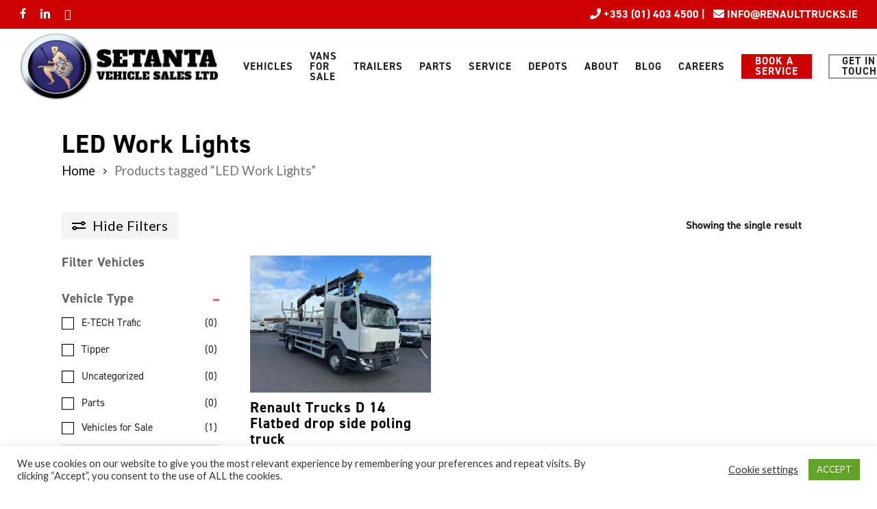

--- FILE ---
content_type: text/html; charset=UTF-8
request_url: https://setantatrucks.ie/product-tag/led-work-lights/
body_size: 54933
content:
<!DOCTYPE html>

<html lang="en-US" class="no-js">
<head>
	
	<meta charset="UTF-8">
<script type="text/javascript">
var gform;gform||(document.addEventListener("gform_main_scripts_loaded",function(){gform.scriptsLoaded=!0}),window.addEventListener("DOMContentLoaded",function(){gform.domLoaded=!0}),gform={domLoaded:!1,scriptsLoaded:!1,initializeOnLoaded:function(o){gform.domLoaded&&gform.scriptsLoaded?o():!gform.domLoaded&&gform.scriptsLoaded?window.addEventListener("DOMContentLoaded",o):document.addEventListener("gform_main_scripts_loaded",o)},hooks:{action:{},filter:{}},addAction:function(o,n,r,t){gform.addHook("action",o,n,r,t)},addFilter:function(o,n,r,t){gform.addHook("filter",o,n,r,t)},doAction:function(o){gform.doHook("action",o,arguments)},applyFilters:function(o){return gform.doHook("filter",o,arguments)},removeAction:function(o,n){gform.removeHook("action",o,n)},removeFilter:function(o,n,r){gform.removeHook("filter",o,n,r)},addHook:function(o,n,r,t,i){null==gform.hooks[o][n]&&(gform.hooks[o][n]=[]);var e=gform.hooks[o][n];null==i&&(i=n+"_"+e.length),gform.hooks[o][n].push({tag:i,callable:r,priority:t=null==t?10:t})},doHook:function(n,o,r){var t;if(r=Array.prototype.slice.call(r,1),null!=gform.hooks[n][o]&&((o=gform.hooks[n][o]).sort(function(o,n){return o.priority-n.priority}),o.forEach(function(o){"function"!=typeof(t=o.callable)&&(t=window[t]),"action"==n?t.apply(null,r):r[0]=t.apply(null,r)})),"filter"==n)return r[0]},removeHook:function(o,n,t,i){var r;null!=gform.hooks[o][n]&&(r=(r=gform.hooks[o][n]).filter(function(o,n,r){return!!(null!=i&&i!=o.tag||null!=t&&t!=o.priority)}),gform.hooks[o][n]=r)}});
</script>

	
	<meta name="viewport" content="width=device-width, initial-scale=1, maximum-scale=1, user-scalable=0" /><meta name='robots' content='index, follow, max-image-preview:large, max-snippet:-1, max-video-preview:-1' />

	<!-- This site is optimized with the Yoast SEO plugin v20.6 - https://yoast.com/wordpress/plugins/seo/ -->
	<title>LED Work Lights Archives - Setanta Vehicle Sales Ltd</title>
	<link rel="canonical" href="https://setantatrucks.ie/product-tag/led-work-lights/" />
	<meta property="og:locale" content="en_US" />
	<meta property="og:type" content="article" />
	<meta property="og:title" content="LED Work Lights Archives - Setanta Vehicle Sales Ltd" />
	<meta property="og:url" content="https://setantatrucks.ie/product-tag/led-work-lights/" />
	<meta property="og:site_name" content="Setanta Vehicle Sales Ltd" />
	<meta name="twitter:card" content="summary_large_image" />
	<script type="application/ld+json" class="yoast-schema-graph">{"@context":"https://schema.org","@graph":[{"@type":"CollectionPage","@id":"https://setantatrucks.ie/product-tag/led-work-lights/","url":"https://setantatrucks.ie/product-tag/led-work-lights/","name":"LED Work Lights Archives - Setanta Vehicle Sales Ltd","isPartOf":{"@id":"https://setantatrucks.ie/#website"},"primaryImageOfPage":{"@id":"https://setantatrucks.ie/product-tag/led-work-lights/#primaryimage"},"image":{"@id":"https://setantatrucks.ie/product-tag/led-work-lights/#primaryimage"},"thumbnailUrl":"https://setantatrucks.ie/wp-content/uploads/2024/04/PHOTO-2024-04-08-09-40-23.jpg","breadcrumb":{"@id":"https://setantatrucks.ie/product-tag/led-work-lights/#breadcrumb"},"inLanguage":"en-US"},{"@type":"ImageObject","inLanguage":"en-US","@id":"https://setantatrucks.ie/product-tag/led-work-lights/#primaryimage","url":"https://setantatrucks.ie/wp-content/uploads/2024/04/PHOTO-2024-04-08-09-40-23.jpg","contentUrl":"https://setantatrucks.ie/wp-content/uploads/2024/04/PHOTO-2024-04-08-09-40-23.jpg","width":1600,"height":1200},{"@type":"BreadcrumbList","@id":"https://setantatrucks.ie/product-tag/led-work-lights/#breadcrumb","itemListElement":[{"@type":"ListItem","position":1,"name":"Home","item":"https://setantatrucks.ie/"},{"@type":"ListItem","position":2,"name":"LED Work Lights"}]},{"@type":"WebSite","@id":"https://setantatrucks.ie/#website","url":"https://setantatrucks.ie/","name":"Setanta Vehicle Sales Ltd","description":"Renault Trucks Ireland Dublin Dealership","publisher":{"@id":"https://setantatrucks.ie/#organization"},"potentialAction":[{"@type":"SearchAction","target":{"@type":"EntryPoint","urlTemplate":"https://setantatrucks.ie/?s={search_term_string}"},"query-input":"required name=search_term_string"}],"inLanguage":"en-US"},{"@type":"Organization","@id":"https://setantatrucks.ie/#organization","name":"Setanta Trucks","url":"https://setantatrucks.ie/","logo":{"@type":"ImageObject","inLanguage":"en-US","@id":"https://setantatrucks.ie/#/schema/logo/image/","url":"https://setantatrucks.ie/wp-content/uploads/2021/08/cropped-favicon.png","contentUrl":"https://setantatrucks.ie/wp-content/uploads/2021/08/cropped-favicon.png","width":512,"height":512,"caption":"Setanta Trucks"},"image":{"@id":"https://setantatrucks.ie/#/schema/logo/image/"},"sameAs":["https://www.facebook.com/renaulttruckseire","https://www.instagram.com/renault_trucks_ireland/","https://www.linkedin.com/company/setanta-vehicle-sales-limited","https://m.youtube.com/channel/UCAi2zMKzvrXgctRAvL4cNvQ"]}]}</script>
	<!-- / Yoast SEO plugin. -->


<link rel='dns-prefetch' href='//www.googletagmanager.com' />
<link rel='dns-prefetch' href='//js-eu1.hs-scripts.com' />
<link rel='dns-prefetch' href='//www.google.com' />
<link rel='dns-prefetch' href='//fonts.googleapis.com' />
<link rel='dns-prefetch' href='//s.w.org' />
<link rel="alternate" type="application/rss+xml" title="Setanta Vehicle Sales Ltd &raquo; Feed" href="https://setantatrucks.ie/feed/" />
<link rel="alternate" type="application/rss+xml" title="Setanta Vehicle Sales Ltd &raquo; Comments Feed" href="https://setantatrucks.ie/comments/feed/" />
<link rel="alternate" type="application/rss+xml" title="Setanta Vehicle Sales Ltd &raquo; LED Work Lights Tag Feed" href="https://setantatrucks.ie/product-tag/led-work-lights/feed/" />
		<!-- This site uses the Google Analytics by ExactMetrics plugin v8.10.1 - Using Analytics tracking - https://www.exactmetrics.com/ -->
							<script src="//www.googletagmanager.com/gtag/js?id=G-2KHGB9RLSD"  data-cfasync="false" data-wpfc-render="false" type="text/javascript" async></script>
			<script data-cfasync="false" data-wpfc-render="false" type="text/javascript">
				var em_version = '8.10.1';
				var em_track_user = true;
				var em_no_track_reason = '';
								var ExactMetricsDefaultLocations = {"page_location":"https:\/\/setantatrucks.ie\/product-tag\/led-work-lights\/"};
								if ( typeof ExactMetricsPrivacyGuardFilter === 'function' ) {
					var ExactMetricsLocations = (typeof ExactMetricsExcludeQuery === 'object') ? ExactMetricsPrivacyGuardFilter( ExactMetricsExcludeQuery ) : ExactMetricsPrivacyGuardFilter( ExactMetricsDefaultLocations );
				} else {
					var ExactMetricsLocations = (typeof ExactMetricsExcludeQuery === 'object') ? ExactMetricsExcludeQuery : ExactMetricsDefaultLocations;
				}

								var disableStrs = [
										'ga-disable-G-2KHGB9RLSD',
									];

				/* Function to detect opted out users */
				function __gtagTrackerIsOptedOut() {
					for (var index = 0; index < disableStrs.length; index++) {
						if (document.cookie.indexOf(disableStrs[index] + '=true') > -1) {
							return true;
						}
					}

					return false;
				}

				/* Disable tracking if the opt-out cookie exists. */
				if (__gtagTrackerIsOptedOut()) {
					for (var index = 0; index < disableStrs.length; index++) {
						window[disableStrs[index]] = true;
					}
				}

				/* Opt-out function */
				function __gtagTrackerOptout() {
					for (var index = 0; index < disableStrs.length; index++) {
						document.cookie = disableStrs[index] + '=true; expires=Thu, 31 Dec 2099 23:59:59 UTC; path=/';
						window[disableStrs[index]] = true;
					}
				}

				if ('undefined' === typeof gaOptout) {
					function gaOptout() {
						__gtagTrackerOptout();
					}
				}
								window.dataLayer = window.dataLayer || [];

				window.ExactMetricsDualTracker = {
					helpers: {},
					trackers: {},
				};
				if (em_track_user) {
					function __gtagDataLayer() {
						dataLayer.push(arguments);
					}

					function __gtagTracker(type, name, parameters) {
						if (!parameters) {
							parameters = {};
						}

						if (parameters.send_to) {
							__gtagDataLayer.apply(null, arguments);
							return;
						}

						if (type === 'event') {
														parameters.send_to = exactmetrics_frontend.v4_id;
							var hookName = name;
							if (typeof parameters['event_category'] !== 'undefined') {
								hookName = parameters['event_category'] + ':' + name;
							}

							if (typeof ExactMetricsDualTracker.trackers[hookName] !== 'undefined') {
								ExactMetricsDualTracker.trackers[hookName](parameters);
							} else {
								__gtagDataLayer('event', name, parameters);
							}
							
						} else {
							__gtagDataLayer.apply(null, arguments);
						}
					}

					__gtagTracker('js', new Date());
					__gtagTracker('set', {
						'developer_id.dNDMyYj': true,
											});
					if ( ExactMetricsLocations.page_location ) {
						__gtagTracker('set', ExactMetricsLocations);
					}
										__gtagTracker('config', 'G-2KHGB9RLSD', {"forceSSL":"true","link_attribution":"true"} );
										window.gtag = __gtagTracker;										(function () {
						/* https://developers.google.com/analytics/devguides/collection/analyticsjs/ */
						/* ga and __gaTracker compatibility shim. */
						var noopfn = function () {
							return null;
						};
						var newtracker = function () {
							return new Tracker();
						};
						var Tracker = function () {
							return null;
						};
						var p = Tracker.prototype;
						p.get = noopfn;
						p.set = noopfn;
						p.send = function () {
							var args = Array.prototype.slice.call(arguments);
							args.unshift('send');
							__gaTracker.apply(null, args);
						};
						var __gaTracker = function () {
							var len = arguments.length;
							if (len === 0) {
								return;
							}
							var f = arguments[len - 1];
							if (typeof f !== 'object' || f === null || typeof f.hitCallback !== 'function') {
								if ('send' === arguments[0]) {
									var hitConverted, hitObject = false, action;
									if ('event' === arguments[1]) {
										if ('undefined' !== typeof arguments[3]) {
											hitObject = {
												'eventAction': arguments[3],
												'eventCategory': arguments[2],
												'eventLabel': arguments[4],
												'value': arguments[5] ? arguments[5] : 1,
											}
										}
									}
									if ('pageview' === arguments[1]) {
										if ('undefined' !== typeof arguments[2]) {
											hitObject = {
												'eventAction': 'page_view',
												'page_path': arguments[2],
											}
										}
									}
									if (typeof arguments[2] === 'object') {
										hitObject = arguments[2];
									}
									if (typeof arguments[5] === 'object') {
										Object.assign(hitObject, arguments[5]);
									}
									if ('undefined' !== typeof arguments[1].hitType) {
										hitObject = arguments[1];
										if ('pageview' === hitObject.hitType) {
											hitObject.eventAction = 'page_view';
										}
									}
									if (hitObject) {
										action = 'timing' === arguments[1].hitType ? 'timing_complete' : hitObject.eventAction;
										hitConverted = mapArgs(hitObject);
										__gtagTracker('event', action, hitConverted);
									}
								}
								return;
							}

							function mapArgs(args) {
								var arg, hit = {};
								var gaMap = {
									'eventCategory': 'event_category',
									'eventAction': 'event_action',
									'eventLabel': 'event_label',
									'eventValue': 'event_value',
									'nonInteraction': 'non_interaction',
									'timingCategory': 'event_category',
									'timingVar': 'name',
									'timingValue': 'value',
									'timingLabel': 'event_label',
									'page': 'page_path',
									'location': 'page_location',
									'title': 'page_title',
									'referrer' : 'page_referrer',
								};
								for (arg in args) {
																		if (!(!args.hasOwnProperty(arg) || !gaMap.hasOwnProperty(arg))) {
										hit[gaMap[arg]] = args[arg];
									} else {
										hit[arg] = args[arg];
									}
								}
								return hit;
							}

							try {
								f.hitCallback();
							} catch (ex) {
							}
						};
						__gaTracker.create = newtracker;
						__gaTracker.getByName = newtracker;
						__gaTracker.getAll = function () {
							return [];
						};
						__gaTracker.remove = noopfn;
						__gaTracker.loaded = true;
						window['__gaTracker'] = __gaTracker;
					})();
									} else {
										console.log("");
					(function () {
						function __gtagTracker() {
							return null;
						}

						window['__gtagTracker'] = __gtagTracker;
						window['gtag'] = __gtagTracker;
					})();
									}
			</script>
							<!-- / Google Analytics by ExactMetrics -->
		<script type="text/javascript">
window._wpemojiSettings = {"baseUrl":"https:\/\/s.w.org\/images\/core\/emoji\/14.0.0\/72x72\/","ext":".png","svgUrl":"https:\/\/s.w.org\/images\/core\/emoji\/14.0.0\/svg\/","svgExt":".svg","source":{"concatemoji":"https:\/\/setantatrucks.ie\/wp-includes\/js\/wp-emoji-release.min.js?ver=6.0.11"}};
/*! This file is auto-generated */
!function(e,a,t){var n,r,o,i=a.createElement("canvas"),p=i.getContext&&i.getContext("2d");function s(e,t){var a=String.fromCharCode,e=(p.clearRect(0,0,i.width,i.height),p.fillText(a.apply(this,e),0,0),i.toDataURL());return p.clearRect(0,0,i.width,i.height),p.fillText(a.apply(this,t),0,0),e===i.toDataURL()}function c(e){var t=a.createElement("script");t.src=e,t.defer=t.type="text/javascript",a.getElementsByTagName("head")[0].appendChild(t)}for(o=Array("flag","emoji"),t.supports={everything:!0,everythingExceptFlag:!0},r=0;r<o.length;r++)t.supports[o[r]]=function(e){if(!p||!p.fillText)return!1;switch(p.textBaseline="top",p.font="600 32px Arial",e){case"flag":return s([127987,65039,8205,9895,65039],[127987,65039,8203,9895,65039])?!1:!s([55356,56826,55356,56819],[55356,56826,8203,55356,56819])&&!s([55356,57332,56128,56423,56128,56418,56128,56421,56128,56430,56128,56423,56128,56447],[55356,57332,8203,56128,56423,8203,56128,56418,8203,56128,56421,8203,56128,56430,8203,56128,56423,8203,56128,56447]);case"emoji":return!s([129777,127995,8205,129778,127999],[129777,127995,8203,129778,127999])}return!1}(o[r]),t.supports.everything=t.supports.everything&&t.supports[o[r]],"flag"!==o[r]&&(t.supports.everythingExceptFlag=t.supports.everythingExceptFlag&&t.supports[o[r]]);t.supports.everythingExceptFlag=t.supports.everythingExceptFlag&&!t.supports.flag,t.DOMReady=!1,t.readyCallback=function(){t.DOMReady=!0},t.supports.everything||(n=function(){t.readyCallback()},a.addEventListener?(a.addEventListener("DOMContentLoaded",n,!1),e.addEventListener("load",n,!1)):(e.attachEvent("onload",n),a.attachEvent("onreadystatechange",function(){"complete"===a.readyState&&t.readyCallback()})),(e=t.source||{}).concatemoji?c(e.concatemoji):e.wpemoji&&e.twemoji&&(c(e.twemoji),c(e.wpemoji)))}(window,document,window._wpemojiSettings);
</script>
<style type="text/css">
img.wp-smiley,
img.emoji {
	display: inline !important;
	border: none !important;
	box-shadow: none !important;
	height: 1em !important;
	width: 1em !important;
	margin: 0 0.07em !important;
	vertical-align: -0.1em !important;
	background: none !important;
	padding: 0 !important;
}
</style>
	<link rel='stylesheet' id='gravity_forms_theme_foundation-css'  href='https://setantatrucks.ie/wp-content/plugins/gravityforms/assets/css/dist/gravity-forms-theme-foundation.min.css?ver=2.7.17' type='text/css' media='all' />
<link rel='stylesheet' id='gravity_forms_theme_reset-css'  href='https://setantatrucks.ie/wp-content/plugins/gravityforms/assets/css/dist/gravity-forms-theme-reset.min.css?ver=2.7.17' type='text/css' media='all' />
<link rel='stylesheet' id='gravity_forms_theme_framework-css'  href='https://setantatrucks.ie/wp-content/plugins/gravityforms/assets/css/dist/gravity-forms-theme-framework.min.css?ver=2.7.17' type='text/css' media='all' />
<link rel='stylesheet' id='gravity_forms_orbital_theme-css'  href='https://setantatrucks.ie/wp-content/plugins/gravityforms/assets/css/dist/gravity-forms-orbital-theme.min.css?ver=2.7.17' type='text/css' media='all' />
<link rel='stylesheet' id='sbi_styles-css'  href='https://setantatrucks.ie/wp-content/plugins/instagram-feed/css/sbi-styles.min.css?ver=6.10.0' type='text/css' media='all' />
<link rel='stylesheet' id='wc-blocks-vendors-style-css'  href='https://setantatrucks.ie/wp-content/plugins/woocommerce/packages/woocommerce-blocks/build/wc-blocks-vendors-style.css?ver=10.0.6' type='text/css' media='all' />
<link rel='stylesheet' id='wc-blocks-style-css'  href='https://setantatrucks.ie/wp-content/plugins/woocommerce/packages/woocommerce-blocks/build/wc-blocks-style.css?ver=10.0.6' type='text/css' media='all' />
<link rel='stylesheet' id='mpp_gutenberg-css'  href='https://setantatrucks.ie/wp-content/plugins/metronet-profile-picture/dist/blocks.style.build.css?ver=2.6.3' type='text/css' media='all' />
<link rel='stylesheet' id='tablepresstable-buildindexcss-css'  href='https://setantatrucks.ie/wp-content/plugins/tablepress/blocks/table/build/index.css?ver=6.0.11' type='text/css' media='all' />
<link rel='stylesheet' id='announcer-css-css'  href='https://setantatrucks.ie/wp-content/plugins/announcer/public/css/style.css?ver=6.2' type='text/css' media='all' />
<link rel='stylesheet' id='cookie-law-info-css'  href='https://setantatrucks.ie/wp-content/plugins/cookie-law-info/public/css/cookie-law-info-public.css?ver=2.1.3' type='text/css' media='all' />
<link rel='stylesheet' id='cookie-law-info-gdpr-css'  href='https://setantatrucks.ie/wp-content/plugins/cookie-law-info/public/css/cookie-law-info-gdpr.css?ver=2.1.3' type='text/css' media='all' />
<link rel='stylesheet' id='woof-css'  href='https://setantatrucks.ie/wp-content/plugins/woocommerce-products-filter/css/front.css?ver=2.2.9.4' type='text/css' media='all' />
<style id='woof-inline-css' type='text/css'>

.woof_products_top_panel li span, .woof_products_top_panel2 li span{background: url(https://setantatrucks.ie/wp-content/plugins/woocommerce-products-filter/img/delete.png);background-size: 14px 14px;background-repeat: no-repeat;background-position: right;}
.woof_edit_view{
                    display: none;
                }

</style>
<link rel='stylesheet' id='chosen-drop-down-css'  href='https://setantatrucks.ie/wp-content/plugins/woocommerce-products-filter/js/chosen/chosen.min.css?ver=2.2.9.4' type='text/css' media='all' />
<link rel='stylesheet' id='icheck-jquery-color-css'  href='https://setantatrucks.ie/wp-content/plugins/woocommerce-products-filter/js/icheck/skins/minimal/aero.css?ver=2.2.9.4' type='text/css' media='all' />
<link rel='stylesheet' id='woof_by_text_html_items-css'  href='https://setantatrucks.ie/wp-content/plugins/woocommerce-products-filter/ext/by_text/assets/css/front.css?ver=2.2.9.4' type='text/css' media='all' />
<link rel='stylesheet' id='woof_quick_search_html_items-css'  href='https://setantatrucks.ie/wp-content/plugins/woocommerce-products-filter/ext/quick_search/css/quick_search.css?ver=2.2.9.4' type='text/css' media='all' />
<link rel='stylesheet' id='woof_step_filter_html_items-css'  href='https://setantatrucks.ie/wp-content/plugins/woocommerce-products-filter/ext/step_filer/css/step_filter.css?ver=2.2.9.4' type='text/css' media='all' />
<link rel='stylesheet' id='woocommerce-layout-css'  href='https://setantatrucks.ie/wp-content/plugins/woocommerce/assets/css/woocommerce-layout.css?ver=7.7.2' type='text/css' media='all' />
<link rel='stylesheet' id='woocommerce-smallscreen-css'  href='https://setantatrucks.ie/wp-content/plugins/woocommerce/assets/css/woocommerce-smallscreen.css?ver=7.7.2' type='text/css' media='only screen and (max-width: 768px)' />
<link rel='stylesheet' id='woocommerce-general-css'  href='https://setantatrucks.ie/wp-content/plugins/woocommerce/assets/css/woocommerce.css?ver=7.7.2' type='text/css' media='all' />
<style id='woocommerce-inline-inline-css' type='text/css'>
.woocommerce form .form-row .required { visibility: visible; }
</style>
<link rel='stylesheet' id='aws-style-css'  href='https://setantatrucks.ie/wp-content/plugins/advanced-woo-search/assets/css/common.min.css?ver=3.48' type='text/css' media='all' />
<link rel='stylesheet' id='ivory-search-styles-css'  href='https://setantatrucks.ie/wp-content/plugins/add-search-to-menu-premium/public/css/ivory-search.min.css?ver=5.5' type='text/css' media='all' />
<link rel='stylesheet' id='font-awesome-css'  href='https://setantatrucks.ie/wp-content/plugins/elementor/assets/lib/font-awesome/css/font-awesome.min.css?ver=4.7.0' type='text/css' media='all' />
<link rel='stylesheet' id='salient-grid-system-css'  href='https://setantatrucks.ie/wp-content/themes/salient/css/build/grid-system.css?ver=14.0.5' type='text/css' media='all' />
<link rel='stylesheet' id='main-styles-css'  href='https://setantatrucks.ie/wp-content/themes/salient/css/build/style.css?ver=14.0.5' type='text/css' media='all' />
<link rel='stylesheet' id='nectar-header-secondary-nav-css'  href='https://setantatrucks.ie/wp-content/themes/salient/css/build/header/header-secondary-nav.css?ver=14.0.5' type='text/css' media='all' />
<link rel='stylesheet' id='nectar_default_font_open_sans-css'  href='https://fonts.googleapis.com/css?family=Open+Sans%3A300%2C400%2C600%2C700&#038;subset=latin%2Clatin-ext' type='text/css' media='all' />
<link rel='stylesheet' id='nectar-blog-auto-masonry-meta-overlaid-spaced-css'  href='https://setantatrucks.ie/wp-content/themes/salient/css/build/blog/auto-masonry-meta-overlaid-spaced.css?ver=14.0.5' type='text/css' media='all' />
<link rel='stylesheet' id='responsive-css'  href='https://setantatrucks.ie/wp-content/themes/salient/css/build/responsive.css?ver=14.0.5' type='text/css' media='all' />
<link rel='stylesheet' id='nectar-product-style-classic-css'  href='https://setantatrucks.ie/wp-content/themes/salient/css/build/third-party/woocommerce/product-style-classic.css?ver=14.0.5' type='text/css' media='all' />
<link rel='stylesheet' id='woocommerce-css'  href='https://setantatrucks.ie/wp-content/themes/salient/css/build/woocommerce.css?ver=14.0.5' type='text/css' media='all' />
<link rel='stylesheet' id='skin-material-css'  href='https://setantatrucks.ie/wp-content/themes/salient/css/build/skin-material.css?ver=14.0.5' type='text/css' media='all' />
<link rel='stylesheet' id='salient-wp-menu-dynamic-css'  href='https://setantatrucks.ie/wp-content/uploads/salient/menu-dynamic.css?ver=59904' type='text/css' media='all' />
<link rel='stylesheet' id='tablepress-default-css'  href='https://setantatrucks.ie/wp-content/plugins/tablepress/css/build/default.css?ver=2.4.4' type='text/css' media='all' />
<link rel='stylesheet' id='gfaa-animate-css'  href='https://setantatrucks.ie/wp-content/plugins/auto-advance-for-gravity-forms/css/animate.min.css?ver=5.0.4' type='text/css' media='all' />
<link rel='stylesheet' id='gfaa-conversational-css'  href='https://setantatrucks.ie/wp-content/plugins/auto-advance-for-gravity-forms/css/conversational.css?ver=5.0.4' type='text/css' media='all' />
<link rel='stylesheet' id='gfaa-main-css'  href='https://setantatrucks.ie/wp-content/plugins/auto-advance-for-gravity-forms/css/aafg_styles.css?ver=5.0.4' type='text/css' media='all' />
<link rel='stylesheet' id='js_composer_front-css'  href='https://setantatrucks.ie/wp-content/plugins/js_composer_salient/assets/css/js_composer.min.css?ver=6.7.1' type='text/css' media='all' />
<link rel='stylesheet' id='gforms_reset_css-css'  href='https://setantatrucks.ie/wp-content/plugins/gravityforms/legacy/css/formreset.min.css?ver=2.7.17' type='text/css' media='all' />
<link rel='stylesheet' id='gforms_formsmain_css-css'  href='https://setantatrucks.ie/wp-content/plugins/gravityforms/legacy/css/formsmain.min.css?ver=2.7.17' type='text/css' media='all' />
<link rel='stylesheet' id='gforms_ready_class_css-css'  href='https://setantatrucks.ie/wp-content/plugins/gravityforms/legacy/css/readyclass.min.css?ver=2.7.17' type='text/css' media='all' />
<link rel='stylesheet' id='gforms_browsers_css-css'  href='https://setantatrucks.ie/wp-content/plugins/gravityforms/legacy/css/browsers.min.css?ver=2.7.17' type='text/css' media='all' />
<link rel='stylesheet' id='wp-color-picker-css'  href='https://setantatrucks.ie/wp-admin/css/color-picker.min.css?ver=6.0.11' type='text/css' media='all' />
<link rel='stylesheet' id='gfaa-admin-css'  href='https://setantatrucks.ie/wp-content/plugins/auto-advance-for-gravity-forms/css/gfaa-admin.css?ver=5.0.4' type='text/css' media='all' />
<link rel='stylesheet' id='dashicons-css'  href='https://setantatrucks.ie/wp-includes/css/dashicons.min.css?ver=6.0.11' type='text/css' media='all' />
<link rel='stylesheet' id='wp-jquery-ui-dialog-css'  href='https://setantatrucks.ie/wp-includes/css/jquery-ui-dialog.min.css?ver=6.0.11' type='text/css' media='all' />
<link rel='preload' as='font' type='font/woff2' crossorigin='anonymous' id='preload_gf_tooltips_font_woff2-css'  href='https://setantatrucks.ie/wp-content/plugins/gf-tooltips/font/gfflt.woff2?ver=1590114356623' type='text/css' />
<link rel='preload' as='font' type='font/woff' crossorigin='anonymous' id='preload_gf_tooltips_font_woff-css'  href='https://setantatrucks.ie/wp-content/plugins/gf-tooltips/font/gfflt.woff?ver=1590114356623' type='text/css' />
<link rel='preload' as='font' type='font/ttf' crossorigin='anonymous' id='preload_gf_tooltips_font_ttf-css'  href='https://setantatrucks.ie/wp-content/plugins/gf-tooltips/font/gfflt.ttf?ver=1590114356623' type='text/css' />
<style id='gf_image_choices_legacy_list_styles-inline-css' type='text/css'>
.image-choices-field.gf_list_1col,
.image-choices-field.gf_list_2col,
.image-choices-field.gf_list_3col,
.image-choices-field.gf_list_4col,
.image-choices-field.gf_list_5col,
.gform_wrapper .gfield.image-choices-field.gf_list_2col,
.gform_wrapper .gfield.image-choices-field.gf_list_3col,
.gform_wrapper .gfield.image-choices-field.gf_list_4col,
.gform_wrapper .gfield.image-choices-field.gf_list_5col {
    margin-right: -2% !important;
}

.image-choices-field.gf_list_1col .image-choices-choice,
.image-choices-field.gf_list_2col .image-choices-choice,
.image-choices-field.gf_list_3col .image-choices-choice,
.image-choices-field.gf_list_4col .image-choices-choice,
.image-choices-field.gf_list_5col .image-choices-choice,
.gform_wrapper .gfield.image-choices-field.gf_list_2col li.image-choices-choice,
.gform_wrapper .gfield.image-choices-field.gf_list_3col li.image-choices-choice,
.gform_wrapper .gfield.image-choices-field.gf_list_4col li.image-choices-choice,
.gform_wrapper .gfield.image-choices-field.gf_list_5col li.image-choices-choice {
    margin-right: 2% !important;
}

.image-choices-field.gf_list_1col .image-choices-choice,
.gform_wrapper .gfield.image-choices-field.gf_list_1col li.image-choices-choice {
    width: 98% !important;
}

.image-choices-field.gf_list_2col .image-choices-choice,
.gform_wrapper .gfield.image-choices-field.gf_list_2col li.image-choices-choice {
    width: 48% !important;
}

.image-choices-field.gf_list_3col .image-choices-choice,
.gform_wrapper .gfield.image-choices-field.gf_list_3col li.image-choices-choice {
    width: 31% !important;
}

.image-choices-field.gf_list_4col .image-choices-choice,
.gform_wrapper .gfield.image-choices-field.gf_list_4col li.image-choices-choice {
    width: 23% !important;
}

.image-choices-field.gf_list_5col .image-choices-choice,
.gform_wrapper .gfield.image-choices-field.gf_list_5col li.image-choices-choice {
    width: 18% !important;
}

</style>
<link rel='stylesheet' id='popup-maker-site-css'  href='//setantatrucks.ie/wp-content/uploads/pum/pum-site-styles.css?generated=1755186796&#038;ver=1.20.6' type='text/css' media='all' />
<link rel='stylesheet' id='nectar-element-fancy-unordered-list-css'  href='https://setantatrucks.ie/wp-content/themes/salient/css/build/elements/element-fancy-unordered-list.css?ver=14.0.5' type='text/css' media='all' />
<link rel='stylesheet' id='dynamic-css-css'  href='https://setantatrucks.ie/wp-content/themes/salient/css/salient-dynamic-styles.css?ver=22661' type='text/css' media='all' />
<style id='dynamic-css-inline-css' type='text/css'>
@media only screen and (min-width:1000px){body #ajax-content-wrap.no-scroll{min-height:calc(100vh - 152px);height:calc(100vh - 152px)!important;}}@media only screen and (min-width:1000px){#page-header-wrap.fullscreen-header,#page-header-wrap.fullscreen-header #page-header-bg,html:not(.nectar-box-roll-loaded) .nectar-box-roll > #page-header-bg.fullscreen-header,.nectar_fullscreen_zoom_recent_projects,#nectar_fullscreen_rows:not(.afterLoaded) > div{height:calc(100vh - 151px);}.wpb_row.vc_row-o-full-height.top-level,.wpb_row.vc_row-o-full-height.top-level > .col.span_12{min-height:calc(100vh - 151px);}html:not(.nectar-box-roll-loaded) .nectar-box-roll > #page-header-bg.fullscreen-header{top:152px;}.nectar-slider-wrap[data-fullscreen="true"]:not(.loaded),.nectar-slider-wrap[data-fullscreen="true"]:not(.loaded) .swiper-container{height:calc(100vh - 150px)!important;}.admin-bar .nectar-slider-wrap[data-fullscreen="true"]:not(.loaded),.admin-bar .nectar-slider-wrap[data-fullscreen="true"]:not(.loaded) .swiper-container{height:calc(100vh - 150px - 32px)!important;}}@media only screen and (max-width:999px){.using-mobile-browser #nectar_fullscreen_rows:not(.afterLoaded):not([data-mobile-disable="on"]) > div{height:calc(100vh - 146px);}.using-mobile-browser .wpb_row.vc_row-o-full-height.top-level,.using-mobile-browser .wpb_row.vc_row-o-full-height.top-level > .col.span_12,[data-permanent-transparent="1"].using-mobile-browser .wpb_row.vc_row-o-full-height.top-level,[data-permanent-transparent="1"].using-mobile-browser .wpb_row.vc_row-o-full-height.top-level > .col.span_12{min-height:calc(100vh - 146px);}html:not(.nectar-box-roll-loaded) .nectar-box-roll > #page-header-bg.fullscreen-header,.nectar_fullscreen_zoom_recent_projects,.nectar-slider-wrap[data-fullscreen="true"]:not(.loaded),.nectar-slider-wrap[data-fullscreen="true"]:not(.loaded) .swiper-container,#nectar_fullscreen_rows:not(.afterLoaded):not([data-mobile-disable="on"]) > div{height:calc(100vh - 93px);}.wpb_row.vc_row-o-full-height.top-level,.wpb_row.vc_row-o-full-height.top-level > .col.span_12{min-height:calc(100vh - 93px);}body[data-transparent-header="false"] #ajax-content-wrap.no-scroll{min-height:calc(100vh - 93px);height:calc(100vh - 93px);}}.post-type-archive-product.woocommerce .container-wrap,.tax-product_cat.woocommerce .container-wrap{background-color:#f6f6f6;}.woocommerce.single-product #single-meta{position:relative!important;top:0!important;margin:0;left:8px;height:auto;}.woocommerce.single-product #single-meta:after{display:block;content:" ";clear:both;height:1px;}.woocommerce ul.products li.product.material,.woocommerce-page ul.products li.product.material{background-color:#ffffff;}.woocommerce ul.products li.product.minimal .product-wrap,.woocommerce ul.products li.product.minimal .background-color-expand,.woocommerce-page ul.products li.product.minimal .product-wrap,.woocommerce-page ul.products li.product.minimal .background-color-expand{background-color:#ffffff;}.col.padding-2-percent > .vc_column-inner,.col.padding-2-percent > .n-sticky > .vc_column-inner{padding:calc(600px * 0.03);}@media only screen and (max-width:690px){.col.padding-2-percent > .vc_column-inner,.col.padding-2-percent > .n-sticky > .vc_column-inner{padding:calc(100vw * 0.03);}}@media only screen and (min-width:1000px){.col.padding-2-percent > .vc_column-inner,.col.padding-2-percent > .n-sticky > .vc_column-inner{padding:calc((100vw - 180px) * 0.02);}.column_container:not(.vc_col-sm-12) .col.padding-2-percent > .vc_column-inner{padding:calc((100vw - 180px) * 0.01);}}@media only screen and (min-width:1425px){.col.padding-2-percent > .vc_column-inner{padding:calc(1245px * 0.02);}.column_container:not(.vc_col-sm-12) .col.padding-2-percent > .vc_column-inner{padding:calc(1245px * 0.01);}}.full-width-content .col.padding-2-percent > .vc_column-inner{padding:calc(100vw * 0.02);}@media only screen and (max-width:999px){.full-width-content .col.padding-2-percent > .vc_column-inner{padding:calc(100vw * 0.03);}}@media only screen and (min-width:1000px){.full-width-content .column_container:not(.vc_col-sm-12) .col.padding-2-percent > .vc_column-inner{padding:calc(100vw * 0.01);}}.col.padding-2-percent > .vc_column-inner,.col.padding-2-percent > .n-sticky > .vc_column-inner{padding:calc(600px * 0.03);}@media only screen and (max-width:690px){.col.padding-2-percent > .vc_column-inner,.col.padding-2-percent > .n-sticky > .vc_column-inner{padding:calc(100vw * 0.03);}}@media only screen and (min-width:1000px){.col.padding-2-percent > .vc_column-inner,.col.padding-2-percent > .n-sticky > .vc_column-inner{padding:calc((100vw - 180px) * 0.02);}.column_container:not(.vc_col-sm-12) .col.padding-2-percent > .vc_column-inner{padding:calc((100vw - 180px) * 0.01);}}@media only screen and (min-width:1425px){.col.padding-2-percent > .vc_column-inner{padding:calc(1245px * 0.02);}.column_container:not(.vc_col-sm-12) .col.padding-2-percent > .vc_column-inner{padding:calc(1245px * 0.01);}}.full-width-content .col.padding-2-percent > .vc_column-inner{padding:calc(100vw * 0.02);}@media only screen and (max-width:999px){.full-width-content .col.padding-2-percent > .vc_column-inner{padding:calc(100vw * 0.03);}}@media only screen and (min-width:1000px){.full-width-content .column_container:not(.vc_col-sm-12) .col.padding-2-percent > .vc_column-inner{padding:calc(100vw * 0.01);}}.col.padding-2-percent > .vc_column-inner,.col.padding-2-percent > .n-sticky > .vc_column-inner{padding:calc(600px * 0.03);}@media only screen and (max-width:690px){.col.padding-2-percent > .vc_column-inner,.col.padding-2-percent > .n-sticky > .vc_column-inner{padding:calc(100vw * 0.03);}}@media only screen and (min-width:1000px){.col.padding-2-percent > .vc_column-inner,.col.padding-2-percent > .n-sticky > .vc_column-inner{padding:calc((100vw - 180px) * 0.02);}.column_container:not(.vc_col-sm-12) .col.padding-2-percent > .vc_column-inner{padding:calc((100vw - 180px) * 0.01);}}@media only screen and (min-width:1425px){.col.padding-2-percent > .vc_column-inner{padding:calc(1245px * 0.02);}.column_container:not(.vc_col-sm-12) .col.padding-2-percent > .vc_column-inner{padding:calc(1245px * 0.01);}}.full-width-content .col.padding-2-percent > .vc_column-inner{padding:calc(100vw * 0.02);}@media only screen and (max-width:999px){.full-width-content .col.padding-2-percent > .vc_column-inner{padding:calc(100vw * 0.03);}}@media only screen and (min-width:1000px){.full-width-content .column_container:not(.vc_col-sm-12) .col.padding-2-percent > .vc_column-inner{padding:calc(100vw * 0.01);}}.col.padding-2-percent > .vc_column-inner,.col.padding-2-percent > .n-sticky > .vc_column-inner{padding:calc(600px * 0.03);}@media only screen and (max-width:690px){.col.padding-2-percent > .vc_column-inner,.col.padding-2-percent > .n-sticky > .vc_column-inner{padding:calc(100vw * 0.03);}}@media only screen and (min-width:1000px){.col.padding-2-percent > .vc_column-inner,.col.padding-2-percent > .n-sticky > .vc_column-inner{padding:calc((100vw - 180px) * 0.02);}.column_container:not(.vc_col-sm-12) .col.padding-2-percent > .vc_column-inner{padding:calc((100vw - 180px) * 0.01);}}@media only screen and (min-width:1425px){.col.padding-2-percent > .vc_column-inner{padding:calc(1245px * 0.02);}.column_container:not(.vc_col-sm-12) .col.padding-2-percent > .vc_column-inner{padding:calc(1245px * 0.01);}}.full-width-content .col.padding-2-percent > .vc_column-inner{padding:calc(100vw * 0.02);}@media only screen and (max-width:999px){.full-width-content .col.padding-2-percent > .vc_column-inner{padding:calc(100vw * 0.03);}}@media only screen and (min-width:1000px){.full-width-content .column_container:not(.vc_col-sm-12) .col.padding-2-percent > .vc_column-inner{padding:calc(100vw * 0.01);}}.col.padding-2-percent > .vc_column-inner,.col.padding-2-percent > .n-sticky > .vc_column-inner{padding:calc(600px * 0.03);}@media only screen and (max-width:690px){.col.padding-2-percent > .vc_column-inner,.col.padding-2-percent > .n-sticky > .vc_column-inner{padding:calc(100vw * 0.03);}}@media only screen and (min-width:1000px){.col.padding-2-percent > .vc_column-inner,.col.padding-2-percent > .n-sticky > .vc_column-inner{padding:calc((100vw - 180px) * 0.02);}.column_container:not(.vc_col-sm-12) .col.padding-2-percent > .vc_column-inner{padding:calc((100vw - 180px) * 0.01);}}@media only screen and (min-width:1425px){.col.padding-2-percent > .vc_column-inner{padding:calc(1245px * 0.02);}.column_container:not(.vc_col-sm-12) .col.padding-2-percent > .vc_column-inner{padding:calc(1245px * 0.01);}}.full-width-content .col.padding-2-percent > .vc_column-inner{padding:calc(100vw * 0.02);}@media only screen and (max-width:999px){.full-width-content .col.padding-2-percent > .vc_column-inner{padding:calc(100vw * 0.03);}}@media only screen and (min-width:1000px){.full-width-content .column_container:not(.vc_col-sm-12) .col.padding-2-percent > .vc_column-inner{padding:calc(100vw * 0.01);}}.col.padding-2-percent > .vc_column-inner,.col.padding-2-percent > .n-sticky > .vc_column-inner{padding:calc(600px * 0.03);}@media only screen and (max-width:690px){.col.padding-2-percent > .vc_column-inner,.col.padding-2-percent > .n-sticky > .vc_column-inner{padding:calc(100vw * 0.03);}}@media only screen and (min-width:1000px){.col.padding-2-percent > .vc_column-inner,.col.padding-2-percent > .n-sticky > .vc_column-inner{padding:calc((100vw - 180px) * 0.02);}.column_container:not(.vc_col-sm-12) .col.padding-2-percent > .vc_column-inner{padding:calc((100vw - 180px) * 0.01);}}@media only screen and (min-width:1425px){.col.padding-2-percent > .vc_column-inner{padding:calc(1245px * 0.02);}.column_container:not(.vc_col-sm-12) .col.padding-2-percent > .vc_column-inner{padding:calc(1245px * 0.01);}}.full-width-content .col.padding-2-percent > .vc_column-inner{padding:calc(100vw * 0.02);}@media only screen and (max-width:999px){.full-width-content .col.padding-2-percent > .vc_column-inner{padding:calc(100vw * 0.03);}}@media only screen and (min-width:1000px){.full-width-content .column_container:not(.vc_col-sm-12) .col.padding-2-percent > .vc_column-inner{padding:calc(100vw * 0.01);}}.col.padding-2-percent > .vc_column-inner,.col.padding-2-percent > .n-sticky > .vc_column-inner{padding:calc(600px * 0.03);}@media only screen and (max-width:690px){.col.padding-2-percent > .vc_column-inner,.col.padding-2-percent > .n-sticky > .vc_column-inner{padding:calc(100vw * 0.03);}}@media only screen and (min-width:1000px){.col.padding-2-percent > .vc_column-inner,.col.padding-2-percent > .n-sticky > .vc_column-inner{padding:calc((100vw - 180px) * 0.02);}.column_container:not(.vc_col-sm-12) .col.padding-2-percent > .vc_column-inner{padding:calc((100vw - 180px) * 0.01);}}@media only screen and (min-width:1425px){.col.padding-2-percent > .vc_column-inner{padding:calc(1245px * 0.02);}.column_container:not(.vc_col-sm-12) .col.padding-2-percent > .vc_column-inner{padding:calc(1245px * 0.01);}}.full-width-content .col.padding-2-percent > .vc_column-inner{padding:calc(100vw * 0.02);}@media only screen and (max-width:999px){.full-width-content .col.padding-2-percent > .vc_column-inner{padding:calc(100vw * 0.03);}}@media only screen and (min-width:1000px){.full-width-content .column_container:not(.vc_col-sm-12) .col.padding-2-percent > .vc_column-inner{padding:calc(100vw * 0.01);}}.col.padding-2-percent > .vc_column-inner,.col.padding-2-percent > .n-sticky > .vc_column-inner{padding:calc(600px * 0.03);}@media only screen and (max-width:690px){.col.padding-2-percent > .vc_column-inner,.col.padding-2-percent > .n-sticky > .vc_column-inner{padding:calc(100vw * 0.03);}}@media only screen and (min-width:1000px){.col.padding-2-percent > .vc_column-inner,.col.padding-2-percent > .n-sticky > .vc_column-inner{padding:calc((100vw - 180px) * 0.02);}.column_container:not(.vc_col-sm-12) .col.padding-2-percent > .vc_column-inner{padding:calc((100vw - 180px) * 0.01);}}@media only screen and (min-width:1425px){.col.padding-2-percent > .vc_column-inner{padding:calc(1245px * 0.02);}.column_container:not(.vc_col-sm-12) .col.padding-2-percent > .vc_column-inner{padding:calc(1245px * 0.01);}}.full-width-content .col.padding-2-percent > .vc_column-inner{padding:calc(100vw * 0.02);}@media only screen and (max-width:999px){.full-width-content .col.padding-2-percent > .vc_column-inner{padding:calc(100vw * 0.03);}}@media only screen and (min-width:1000px){.full-width-content .column_container:not(.vc_col-sm-12) .col.padding-2-percent > .vc_column-inner{padding:calc(100vw * 0.01);}}.col.padding-2-percent > .vc_column-inner,.col.padding-2-percent > .n-sticky > .vc_column-inner{padding:calc(600px * 0.03);}@media only screen and (max-width:690px){.col.padding-2-percent > .vc_column-inner,.col.padding-2-percent > .n-sticky > .vc_column-inner{padding:calc(100vw * 0.03);}}@media only screen and (min-width:1000px){.col.padding-2-percent > .vc_column-inner,.col.padding-2-percent > .n-sticky > .vc_column-inner{padding:calc((100vw - 180px) * 0.02);}.column_container:not(.vc_col-sm-12) .col.padding-2-percent > .vc_column-inner{padding:calc((100vw - 180px) * 0.01);}}@media only screen and (min-width:1425px){.col.padding-2-percent > .vc_column-inner{padding:calc(1245px * 0.02);}.column_container:not(.vc_col-sm-12) .col.padding-2-percent > .vc_column-inner{padding:calc(1245px * 0.01);}}.full-width-content .col.padding-2-percent > .vc_column-inner{padding:calc(100vw * 0.02);}@media only screen and (max-width:999px){.full-width-content .col.padding-2-percent > .vc_column-inner{padding:calc(100vw * 0.03);}}@media only screen and (min-width:1000px){.full-width-content .column_container:not(.vc_col-sm-12) .col.padding-2-percent > .vc_column-inner{padding:calc(100vw * 0.01);}}.col.padding-2-percent > .vc_column-inner,.col.padding-2-percent > .n-sticky > .vc_column-inner{padding:calc(600px * 0.03);}@media only screen and (max-width:690px){.col.padding-2-percent > .vc_column-inner,.col.padding-2-percent > .n-sticky > .vc_column-inner{padding:calc(100vw * 0.03);}}@media only screen and (min-width:1000px){.col.padding-2-percent > .vc_column-inner,.col.padding-2-percent > .n-sticky > .vc_column-inner{padding:calc((100vw - 180px) * 0.02);}.column_container:not(.vc_col-sm-12) .col.padding-2-percent > .vc_column-inner{padding:calc((100vw - 180px) * 0.01);}}@media only screen and (min-width:1425px){.col.padding-2-percent > .vc_column-inner{padding:calc(1245px * 0.02);}.column_container:not(.vc_col-sm-12) .col.padding-2-percent > .vc_column-inner{padding:calc(1245px * 0.01);}}.full-width-content .col.padding-2-percent > .vc_column-inner{padding:calc(100vw * 0.02);}@media only screen and (max-width:999px){.full-width-content .col.padding-2-percent > .vc_column-inner{padding:calc(100vw * 0.03);}}@media only screen and (min-width:1000px){.full-width-content .column_container:not(.vc_col-sm-12) .col.padding-2-percent > .vc_column-inner{padding:calc(100vw * 0.01);}}.col.padding-2-percent > .vc_column-inner,.col.padding-2-percent > .n-sticky > .vc_column-inner{padding:calc(600px * 0.03);}@media only screen and (max-width:690px){.col.padding-2-percent > .vc_column-inner,.col.padding-2-percent > .n-sticky > .vc_column-inner{padding:calc(100vw * 0.03);}}@media only screen and (min-width:1000px){.col.padding-2-percent > .vc_column-inner,.col.padding-2-percent > .n-sticky > .vc_column-inner{padding:calc((100vw - 180px) * 0.02);}.column_container:not(.vc_col-sm-12) .col.padding-2-percent > .vc_column-inner{padding:calc((100vw - 180px) * 0.01);}}@media only screen and (min-width:1425px){.col.padding-2-percent > .vc_column-inner{padding:calc(1245px * 0.02);}.column_container:not(.vc_col-sm-12) .col.padding-2-percent > .vc_column-inner{padding:calc(1245px * 0.01);}}.full-width-content .col.padding-2-percent > .vc_column-inner{padding:calc(100vw * 0.02);}@media only screen and (max-width:999px){.full-width-content .col.padding-2-percent > .vc_column-inner{padding:calc(100vw * 0.03);}}@media only screen and (min-width:1000px){.full-width-content .column_container:not(.vc_col-sm-12) .col.padding-2-percent > .vc_column-inner{padding:calc(100vw * 0.01);}}.col.padding-2-percent > .vc_column-inner,.col.padding-2-percent > .n-sticky > .vc_column-inner{padding:calc(600px * 0.03);}@media only screen and (max-width:690px){.col.padding-2-percent > .vc_column-inner,.col.padding-2-percent > .n-sticky > .vc_column-inner{padding:calc(100vw * 0.03);}}@media only screen and (min-width:1000px){.col.padding-2-percent > .vc_column-inner,.col.padding-2-percent > .n-sticky > .vc_column-inner{padding:calc((100vw - 180px) * 0.02);}.column_container:not(.vc_col-sm-12) .col.padding-2-percent > .vc_column-inner{padding:calc((100vw - 180px) * 0.01);}}@media only screen and (min-width:1425px){.col.padding-2-percent > .vc_column-inner{padding:calc(1245px * 0.02);}.column_container:not(.vc_col-sm-12) .col.padding-2-percent > .vc_column-inner{padding:calc(1245px * 0.01);}}.full-width-content .col.padding-2-percent > .vc_column-inner{padding:calc(100vw * 0.02);}@media only screen and (max-width:999px){.full-width-content .col.padding-2-percent > .vc_column-inner{padding:calc(100vw * 0.03);}}@media only screen and (min-width:1000px){.full-width-content .column_container:not(.vc_col-sm-12) .col.padding-2-percent > .vc_column-inner{padding:calc(100vw * 0.01);}}.col.padding-2-percent > .vc_column-inner,.col.padding-2-percent > .n-sticky > .vc_column-inner{padding:calc(600px * 0.03);}@media only screen and (max-width:690px){.col.padding-2-percent > .vc_column-inner,.col.padding-2-percent > .n-sticky > .vc_column-inner{padding:calc(100vw * 0.03);}}@media only screen and (min-width:1000px){.col.padding-2-percent > .vc_column-inner,.col.padding-2-percent > .n-sticky > .vc_column-inner{padding:calc((100vw - 180px) * 0.02);}.column_container:not(.vc_col-sm-12) .col.padding-2-percent > .vc_column-inner{padding:calc((100vw - 180px) * 0.01);}}@media only screen and (min-width:1425px){.col.padding-2-percent > .vc_column-inner{padding:calc(1245px * 0.02);}.column_container:not(.vc_col-sm-12) .col.padding-2-percent > .vc_column-inner{padding:calc(1245px * 0.01);}}.full-width-content .col.padding-2-percent > .vc_column-inner{padding:calc(100vw * 0.02);}@media only screen and (max-width:999px){.full-width-content .col.padding-2-percent > .vc_column-inner{padding:calc(100vw * 0.03);}}@media only screen and (min-width:1000px){.full-width-content .column_container:not(.vc_col-sm-12) .col.padding-2-percent > .vc_column-inner{padding:calc(100vw * 0.01);}}.col.padding-2-percent > .vc_column-inner,.col.padding-2-percent > .n-sticky > .vc_column-inner{padding:calc(600px * 0.03);}@media only screen and (max-width:690px){.col.padding-2-percent > .vc_column-inner,.col.padding-2-percent > .n-sticky > .vc_column-inner{padding:calc(100vw * 0.03);}}@media only screen and (min-width:1000px){.col.padding-2-percent > .vc_column-inner,.col.padding-2-percent > .n-sticky > .vc_column-inner{padding:calc((100vw - 180px) * 0.02);}.column_container:not(.vc_col-sm-12) .col.padding-2-percent > .vc_column-inner{padding:calc((100vw - 180px) * 0.01);}}@media only screen and (min-width:1425px){.col.padding-2-percent > .vc_column-inner{padding:calc(1245px * 0.02);}.column_container:not(.vc_col-sm-12) .col.padding-2-percent > .vc_column-inner{padding:calc(1245px * 0.01);}}.full-width-content .col.padding-2-percent > .vc_column-inner{padding:calc(100vw * 0.02);}@media only screen and (max-width:999px){.full-width-content .col.padding-2-percent > .vc_column-inner{padding:calc(100vw * 0.03);}}@media only screen and (min-width:1000px){.full-width-content .column_container:not(.vc_col-sm-12) .col.padding-2-percent > .vc_column-inner{padding:calc(100vw * 0.01);}}.col.padding-2-percent > .vc_column-inner,.col.padding-2-percent > .n-sticky > .vc_column-inner{padding:calc(600px * 0.03);}@media only screen and (max-width:690px){.col.padding-2-percent > .vc_column-inner,.col.padding-2-percent > .n-sticky > .vc_column-inner{padding:calc(100vw * 0.03);}}@media only screen and (min-width:1000px){.col.padding-2-percent > .vc_column-inner,.col.padding-2-percent > .n-sticky > .vc_column-inner{padding:calc((100vw - 180px) * 0.02);}.column_container:not(.vc_col-sm-12) .col.padding-2-percent > .vc_column-inner{padding:calc((100vw - 180px) * 0.01);}}@media only screen and (min-width:1425px){.col.padding-2-percent > .vc_column-inner{padding:calc(1245px * 0.02);}.column_container:not(.vc_col-sm-12) .col.padding-2-percent > .vc_column-inner{padding:calc(1245px * 0.01);}}.full-width-content .col.padding-2-percent > .vc_column-inner{padding:calc(100vw * 0.02);}@media only screen and (max-width:999px){.full-width-content .col.padding-2-percent > .vc_column-inner{padding:calc(100vw * 0.03);}}@media only screen and (min-width:1000px){.full-width-content .column_container:not(.vc_col-sm-12) .col.padding-2-percent > .vc_column-inner{padding:calc(100vw * 0.01);}}.screen-reader-text,.nectar-skip-to-content:not(:focus){border:0;clip:rect(1px,1px,1px,1px);clip-path:inset(50%);height:1px;margin:-1px;overflow:hidden;padding:0;position:absolute!important;width:1px;word-wrap:normal!important;}
/*
#header-outer {
    position: absolute;
}

#header-outer,
#header-secondary-outer,
#header-secondary-outer * {
    z-index: 10000000000 !important;
}
*/

.call-for-price {
    font-family: din-2014, sans-serif!important;
    font-weight: 400!important;
}

h1, h2, h3, h5, h6 {
    font-family: din-2014, sans-serif!important;
    font-weight: 700!important;
}


h4 {
    font-family: din-2014, sans-serif!important;
    font-weight: 400!important;
}

@media only screen and (max-width: 1000px) {
  .single .container.main-content .row {
    display: flex;
    flex-direction: column-reverse;
}
}

#fws_61fb97111f820 {
    display:none !important;
}

#gform_confirmation_message_6 {
    color:#222222 !important;
}

/*
.iconic-woothumbs-icon {
    backgruncolor:#222222 !important;
}
*/

#header_filter {
    display:none !important;
}

.widget .widget-woof h4 {
    color:#111111 !important;
    font-weight:700 !important;
    text-transform: Capitalize !important;
}

.iconic-woothumbs-responsive-media__controls .iconic-woothumbs-icon-play-alt {
    color:#222222 !important;
}

.woof_products_top_panel {
    font-family: 'din-2014' !important;
    padding-top:15px !important;
    padding-bottom:15px !important;
}

.woof_products_top_panel_ul li ul li {
    margin: 5px 5px 0 0 !important;
}

.nectar-shop-header .nectar-shop-header-bottom {
    margin-bottom:20px !important;
}

#sidebar .widget h4 {
    color:#222222 !important;
}

.iconic-woothumbs-icon-play:before {
    background-color: #cd0101 !important;
    border-radius: 60px !important;
}

.iconic-woothumbs-icon-pause {
      color:#222222 !important;
}

.iconic-woothumbs-play i {
    opacity:1 !important;
    font-size:55px !important;
    height:60px !important;
}

.tabbed[data-style="minimal"] .wpb_tabs_nav {
    margin-bottom:20px !important;
}

ul li {
line-height:0.9 !important;
}

.price {
    /*padding-bottom:20px !important;*/
}

.br_compare_button {
    color: #222222 !important;
    background-color: #ffffff !important;
    font-size: 18px !important;
    width: 200px !important;
    text-align: left !important;
    padding-top: 0px;
}

p{
    font-family: din-2014, sans-serif!important;
    font-weight: 500!important;
}

body b, body strong, body .bold {
    font-family: din-2014, sans-serif!important;
}

.woocommerce div.product form.cart div.quantity {
    float: none;
    width: auto;
    display: none;
}

.size-shop_catalog .wp-post-image {
    display:none !important;
}

#header-outer[data-lhe="default"] #top nav > ul > li > a {
    font-family: din-2014, sans-serif!important;
    font-weight: 600!important;
    letter-spacing: 1px!important;
}

.producttabspecs p {
    line-height: 200% !important;
}

.nectar-fancy-ul ul li i {
    font-size: 0!important;
}
.nectar-fancy-ul ul li i:before {
    font-family: 'FontAwesome'!important; 
    content: '\f00c'!important;
    font-size: 16px!important;
}

/*compare button*/
.berocket_compare_widget_start .berocket_compare_widget .berocket_open_compare, .berocket_compare_widget_toolbar .berocket_compare_widget .berocket_open_compare {
    border-color: #999999;
    border-width: 0px;
    border-radius: 0px;
    font-size: 16px;
    color: #ffffff!important;
    background-color: #cd0101!important;
}

/*instagram feed*/
#sb_instagram .sb_instagram_header {
    display:none;
}

#sb_instagram #sbi_load {
    display:none;
}

/* Headers */
#header_row h1 {
    font-size: 70px!important;
    line-height: 70px!important;
}
#header_row h1 strong {
    font-size: 70px!important;
    line-height: 70px!important;
     font-family: din-2014,sans-serif!important;
font-weight: 700!important;
font-style: normal!important;
}

#header_row h2 {
font-family: din-2014, sans-serif!important;
    font-size: 67px!important;
    font-weight: 700!important;
    line-height: 77px!important;
}

#header_row h4 {
font-family: din-2014, sans-serif!important;
    font-size: 24px!important;
    font-weight: 400!important;
    line-height: 34px!important;
}

.sub-menu{
    font-family: din-2014, sans-serif!important;
    text-transform:uppercase;
}

#top .sf-menu li ul li a, #header-secondary-outer nav > ul > li > a, #header-secondary-outer ul ul li a, #header-outer .widget_shopping_cart .cart_list a{
    font-family: din-2014, sans-serif!important;
}

.nectar-button {
    border-radius: 5px 5px 5px 5px;
    -webkit-border-radius: 5px 5px 5px 5px;
    box-shadow: 0 -3px rgb(0 0 0 / 10%) inset;
    -webkit-box-shadow: 0 -3px rgb(0 0 0 / 10%) inset;
    transition: opacity .45s cubic-bezier(0.25,1,0.33,1);
    -webkit-transition: opacity .45s cubic-bezier(0.25,1,0.33,1);
    -o-transition: opacity .45s cubic-bezier(0.25,1,0.33,1);
    color: #FFF;
    font-family: 'din-2014';
    font-weight: 600;
    font-size: 12px;
    padding: 13px 18px;
    position: relative;
    top: 0;
    margin-bottom: 10px;
    opacity: 1;
    line-height: 20px;
    background-color: #000;
    display: inline-block;
}
.gform_wrapper .gform_page_footer .button.gform_next_button, .gform_wrapper .gform_page_footer .button.gform_previous_button {
    display: -moz-inline-stack;
    display: inline-block;
    float: right;
}


.nectar-fancy-box .box-link{
    font-family: din-2014, sans-serif!important;
}

.woocommerce div.product_meta > span {
    display: none;
}

.woocommerce div.product .images, .woocommerce-page div.product .images{
    /*pointer-events: none!important;*/
}

.woocommerce-page div.product .images .woocommerce-product-gallery__trigger{
    pointer-events: all !important;
}

.woocommerce a.button, .woocommerce-page a.button, .woocommerce button.button, .woocommerce-page button.button, .woocommerce input.button, .nectar-quick-view-box a.button, .woocommerce-page input.button, .woocommerce #respond input#submit, .woocommerce-page #respond input#submit, .woocommerce #content input.button, .woocommerce-page #content input.button {
    /*display: none;*/
}

.woocommerce .woocommerce-tabs > div h2 {
    margin-bottom: 4px;
    /*display: none;*/
}

.woocommerce div.product .woocommerce-tabs .full-width-content[data-tab-style="fullwidth"] ul.tabs li a {
    padding: 0!important;
    line-height: 1.7em;
    margin: 4px 20px;
    font-size: 17px;
    display: none;
}

/* Page Elements */
#Memberships img {
    max-height: 100px;
    width: auto!important;
}
#Sectors .column_container {
    height: 250px;
}
#Sectors h4 {
    line-height: 30px;
    font-size: 26px!important;
}
#ServiceIcons img {
    width: 150px;
    height: auto;
}
#WhyUs img {
    height: 80px;
    width: auto;
}
#WhyUs h4 {
    line-height: 26px;
    font-size: 22px!important;
}

div.product .woocommerce-tabs .full-width-content[data-tab-style="fullwidth"] ul.tabs {
    text-align: center;
    margin: 70px 0 50px 0;
}

.gform_wrapper .gform_page_footer .button.gform_next_button, .gform_wrapper .gform_page_footer .button.gform_previous_button {
    display: -moz-inline-stack;
    font-family: din-2014, sans-serif!important;
    font-weight:400;
    display: inline-block;
    float: left;
}

.gform_wrapper .gform_page_footer .button.gform_button, .gform_wrapper .gform_page_footer .button.gform_next_button {
    margin-right: 10px;
    float: right;
    font-weight:400;
    font-family: din-2014, sans-serif!important;
}

/* Testimonials */
blockquote.is-selected p {
    color: black!important;
}
body .testimonial_slider[data-style="multiple_visible"][data-color*="-dark"] .star-rating .filled:before {
    color: #3665b1!important;
}

/* Team Members */
.team-member[data-style="bio_fullscreen_alt"] .team-member-image-inner {
    -webkit-transform: scale(0.9);
    transform: scale(0.9);
}
.team-member[data-style="bio_fullscreen_alt"]:hover .team-member-image-inner {
    -webkit-transform: scale(1);
    transform: scale(1);
}

span.circle {
    display: inline-block;
    height: 30px;
    width: 30px;
    line-height: 30px;
    -moz-border-radius: 30px;
    border-radius: 30px;
    background-color: #ffffff;
    color: white;
    text-align: center;
    font-size: 2em;
    margin-right: 10px;
    margin-left: 20px;
}

body #header-secondary-outer .nectar-center-text {
    text-align: right;
    font-family: din-2014, sans-serif!important;
    font-weight: 600!important;
}
#header-secondary-outer #social {
    float: left;
    position: relative;
}

#footer-outer #footer-widgets .widget h4 {
    text-transform: uppercase!important;
    letter-spacing: 1px!important
}


/*SHOP*/
.woocommerce .span_9 ul.products li.product, .woocommerce-page .span_9 ul.products li.product{
    margin-bottom: 5%;
}

.woocommerce ul.products li.product.classic .product-wrap img {
    height: 200px;
    object-fit: cover;
}

.woocommerce ul.products li.product .woocommerce-loop-product__title {
    font-weight: 700;
    font-size: 21px;
    min-height: 67px;
    margin-top: 0;
}

.archive .product span.price, 
.archive .product span.price .amount, 
.archive .product span.price .call-for-price {
    color: #000 !important;
}

.product > a.button.custom-button, 
.product > a.br_compare_button {
    width: 48% !important;
    display: inline-block;
    min-height: auto !important;
    text-transform: uppercase;
    padding: 15px 10px;
    border: 2px solid #d20202;
    font-weight: 600;
    font-size: 12px !important;
    text-align: center !important;
}

.product > a.button.custom-button {
    background-color: #d20202;
    margin-right: 4% !important;
}

.product > a.button.custom-button:hover {
    color: #d20202;
    background-color: #FFF !important;
}

.woocommerce .product > a.br_compare_button {
    color: #d20202;
    background-color: #FFF !important;
}

.product > a.br_compare_button i {
    font-size: 14px;
    line-height: 1 !important;
    height: 10px;
}

.product > a.br_compare_button:hover {
    background-color: #d20202 !important;
    color: #FFF !important;
}

#sidebar .widget_recently_viewed_products span.product-title {
    font-size: 15px;
    color: #393939;
    line-height: 1 !important;
    font-weight: 600;
}

#sidebar .widget_recently_viewed_products .call-for-price,
#sidebar .widget_recently_viewed_products .amount {
    color: #222222;
    font-size: 15px;
}

#sidebar .widget h4 {
    text-transform: uppercase;
    font-size: 19px;
    color: #222222;
}

#sidebar ul li > label.woof_checkbox_label {
    width: calc(100% - 33px);
    color: #222222;
    font-size: 15px !important;
    font-family:'din-2014' !important;
}

#sidebar .woof_list_checkbox li div {
    border: 1px solid #000;
}

#sidebar a.woof_front_toggle {
    font-size: 35px !important;
    font-weight: 400;
}

#sidebar .woof_container .woof_container_inner input[type="search"] {
    border: 1px solid;
    border-radius: 0;
}

#sidebar .chosen-container-single .chosen-single {
    border: 1px solid #000 !important;
    box-shadow: none !important;
}


form.woocommerce-ordering select.orderby, .archive p.woocommerce-result-count {
    background-color: transparent;
    box-shadow: none;
    opacity: 1 !important;
    text-align: right;
    font-weight: 700 !important;
    font-size: 16px;
    color: #222222 !important;
    margin-bottom: 0;
}
form.woocommerce-ordering select.orderby {
    padding: 5px 0 4px;
}
.archive p.woocommerce-result-count {
    right: 250px;
}

/*

.archive.woocommerce h1.page-title {
    display: none;
}
*/

#shop-header {
    background: url(https://setantacopy.effectordev4.ie/wp-content/uploads/2021/06/truck-photo.jpg);
    padding: 8.5% 0;
    background-repeat: no-repeat;
    background-size: cover;
    color: #FFF;
    background-position: bottom;
}

#shop-header.shop-header-new-vehicles {
    background: url(https://setantacopy.effectordev4.ie/wp-content/uploads/2021/06/ayLl7v2w.jpeg);
    padding: 8.5% 0;
    background-repeat: no-repeat;
    background-size: cover;
    color: #FFF;
    background-position: center;
}

#shop-header.shop-header-used-vehicles {
    background: url(https://setantacopy.effectordev4.ie/wp-content/uploads/2021/06/oWyriOyA-scaled.jpeg);
    padding: 8.5% 0;
    background-repeat: no-repeat;
    background-size: cover;
    color: #FFF;
    background-position: bottom;
}

#shop-header.shop-header-parts{
    background: url(https://setantacopy.effectordev4.ie/wp-content/uploads/2021/06/CP6W1T6w-1.png);
    padding: 8.5% 0;
    background-repeat: no-repeat;
    background-size: cover;
    color: #FFF;
    background-position: bottom;
}

#shop-header .shop-header-title {
    font-size: 67px;
    font-family: din-2014, sans-serif!important;
    font-weight: 700;
    line-height: 1;
    text-transform: uppercase;
}

#shop-header .shop-header-description {
    font-size: 28px;
    font-family: din-2014, sans-serif!important;
    margin-top: 25px;
    text-transform: uppercase;
    font-weight: 700;
}

#longdesc {
    padding-bottom:0px !important;
}

#shop-header .shop-header-btns {
    margin-top: 40px;
}
.longdesc {
    margin-bottom:5px !important;
}


.shop-header-btns a {
    font-family: din-2014, sans-serif!important;
    color: #FFF;
    font-size: 15px;
    text-transform: uppercase;
    font-weight: 700;
    border: 2px solid;
    padding: 15px 40px;
    display: inline-block;
    transition: .5s ease;
}

.shop-header-btns a:first-child {
    margin-right: 40px;
}

a.btn-red {
    background-color: #cd0101;
    border-color: #cd0101;
}

a.btn-red:hover,
a.btn-white-transparent:hover{
    color: #cd0101;
    background-color: #FFF;
    border-color: #FFF;
}

.woof_container {
    padding: 10px 0;
    margin: 0;
    border-bottom: 1px solid #d4d4d4;
}

.woof_container h4 {
    margin-bottom: 0 !important;
}

.archive .post-area > .woof_sid_auto_shortcode.woof {
    display: none !important;
}

.woocommerce #sidebar div ul li, .material.woocommerce #sidebar div ul li {
    line-height:1.5 !important;
}

#sidebar ul li > label.woof_checkbox_label span.woof_checkbox_count {
    float: right;
    color: #222222;
}

#sidebar ul li.woof_childs_list_li > a.woof_childs_list_opener {
    display: none !important;
}

#woof_results_by_ajax .woocommerce.columns-4 ul.products.columns-4 li.text_on_hover, #woof_results_by_ajax .woocommerce.columns-4 ul.products.columns-4 li.classic{
    margin-right: 1%;
}

#woof_results_by_ajax .woocommerce.columns-4 ul.products.columns-4 li.text_on_hover:nth-child(4n+5), #woof_results_by_ajax .woocommerce.columns-4 ul.products.columns-4 li.classic:nth-child(4n+5){
    clear: none;
}

#sidebar .widget {
    margin-bottom: 40px;
}

.br_compare_button i.fa {
    font-family: 'FontAwesome';
}

#header-filter {
    display:none !important;
}

/*
#woof_widget-2,
.archive .page-56 #woof_widget-2 .woof_container_pa_vehicle-type,
.archive .page-56 #woof_widget-2 .woof_container_pa_vehicle-configuration,
.archive .page-56 #woof_widget-2 .woof_container_pa_body-type,
.archive #ajax-content-wrap.page-56 #header-filter{
    display: none;
}
*/

.archive .page-56 #woof_widget-2{
    display:block;
}

.woof_products_top_panel li span:after {
    content: '\f057';
    font-family: 'Font Awesome 5 Pro';
    font-size: 15px;
    padding-left: 5px;
}

.woof_products_top_panel li span {
    background: none;
    padding-right: 0;
}

.woof_reset_button_2 {
    color: #FFF;
    border: 2px solid #d20202;
    background-color: #d20202;
    cursor: pointer;
    text-transform: uppercase;
    font-weight: 700;
    font-family: 'Lato';
    padding: 5px 10px;
    transition: .3s ease;
    font-size: 12px;
}

.woof_reset_button_2:hover {
    background-color: #FFF;
    color: #d20202;
}

#woof_results_by_ajax .woocommerce-perpage {
    /*display: none;*/
}

#woof_widget-2 .woof_submit_search_form_container {
    padding-top: 20px;
}

#woof_widget-2 .woof_submit_search_form_container button {
    float: none !important;
    background-color: #c30202;
    border-radius: 0;
}

#sidebar button.button.woof_submit_search_form, 
#sidebar button.button.woof_reset_search_form {
    background-color: #c30202;
    border-radius: 0;
    text-transform: uppercase;
    font-weight: 700;
}

@media(max-width: 1000px){
    body.woocommerce .container-wrap > .main-content > .row {
        display: flex;
        flex-wrap: wrap;
    }
    
    body.woocommerce .container-wrap > .main-content > .row #sidebar{
        width: 100%;
        order: 2;
    }
    
    body.woocommerce .container-wrap > .main-content > .row .post-area{
        width: 100%;
        order: 1;
    }
}

@media (max-width: 690px){
    body.woocommerce ul.products li.product, body.woocommerce-page ul.products li.product, .woocommerce .related ul.products li.product, .woocommerce .related ul li.product, .woocommerce .upsells.products ul.products li.product, .woocommerce .upsells.products ul li.product, .woocommerce-page .related ul.products li.product, .woocommerce-page .related ul li.product, .woocommerce-page .upsells.products ul.products li.product, .woocommerce-page .upsells.products ul li.product, body.woocommerce .span_9 ul.products li.product, body.woocommerce-page .span_9 ul.products li.product, body .woocommerce ul.products li.product, body .woocommerce-page ul.products li.product, .woocommerce .products.related .product, .woocommerce .products.upsells .product, .woocommerce-page.columns-3 ul.products li.product, .woocommerce.columns-3 ul.products li.product {
        width: 100%;
        margin-bottom: 35px;
    }
    
    .woocommerce ul.products li.product .woocommerce-loop-product__title {
        min-height: auto;
    }
}
/*END SHOP*/

#footer-outer #footer-widgets .col ul li a{
    font-size: 15px!important;
}

#footer-outer #footer-widgets .col p{
    font-family: din-2014, sans-serif!important;
    font-size: 15px!important;
}

.gform_wrapper .gform_footer input[type=submit] {
    line-height: 1 !important;
}

#footer-widgets span.circle{
    height: 35px;
    width: 35px;
}

#footer-widgets span.circle i {
    top: 0;
}

#footer-widgets .footer-socials > a:first-child span.circle {
    margin-left: 0;
}

@media (min-width: 1000px){
    #footer-widgets p.address{
        line-height: 3.2 !important;
        margin-top: -9px !important;
    }
}

/*Ready Classes*/
@media (max-width: 690px){
    .xs-ml-0{
        margin-left: 0 !important;
    }
}
/*End Ready Classes*/

.woof_search_is_going nav.woocommerce-breadcrumb{
    display: block;
}

/*Header Filter*/
#header-filter {
    padding: 5% 15px;
    max-width: 1275px;
    margin-left: auto;
    margin-right: auto;
}

#header-filter .filter-tabs {
    text-align: center;
}

#header-filter .filter-tabs a {
    padding: 10px 20px;
    color: #000;
    border-bottom: 3px solid rgb(0 0 0 / 0%);
    transition: 0.3s ease;
}

#header-filter .filter-tabs a:hover,
#header-filter .filter-tabs a.active{
    color: #cd0101;
    border-bottom: 3px solid #cd0101;
}

#header-filter .filter-tabs a.active {
    pointer-events: none;
}

#header-filter .filter-content {
    display: none;
}

#header-filter .filter-content.active {
    display: block;
}

#header-filter .vehicle-filter {
    margin: 40px 0 0;
    text-align: center;
    display: flex;
    flex-wrap: wrap;
}

#header-filter .vehicle-filter li {
    list-style: none;
    width: 25%;
    padding: 20px;
}

#header-filter .vehicle-filter li.active {
    background-color: #f6f6f6;
}

#header-filter .vehicle-filter li a span {
    display: block;
}

#header-filter .vehicle-filter li.active a, 
#header-filter .vehicle-filter li.active {
    pointer-events: none;
}

#header-filter .filter-form .sub-filter-container {
    background-color: #f6f6f6;
    padding: 30px;
    display: none;
}


#header-filter .filter-form .sub-filter {
    display: none;
    /*padding: 30px;*/
}

#header-filter .filter-form .sub-filter-container .advanced-search-container {
    transform-origin: top center;
    /*height: 0;*/
    /*visibility: hidden;*/
    /*opacity: 0;*/
    /*transform: scaleY(0);*/
}

#header-filter .filter-form .sub-filter p {
    padding: 0;
    font-weight: 700 !important;
    font-size: 18px;
}

#header-filter .filter-form .sub-filter ul {
    margin: 0;
    display: flex;
    flex-wrap: wrap;
}

#header-filter .filter-form .sub-filter ul {
    /*margin-bottom: 30px;*/
}

#header-filter .filter-form .sub-filter ul:not(:last-child) {
    border-bottom: 1px solid;
    padding-bottom: 15px;
    margin-bottom: 30px;
}

#header-filter .filter-form .sub-filter ul li {
    list-style: none;
    width: 16.666%;
    text-align: center;
    padding: 15px;
    font-size: 17px;
    line-height: 1.5;
    cursor: pointer;
}

#header-filter .filter-form .sub-filter ul li.checked {
    color: #cd0101;
}

#header-filter .filter-form .sub-filter ul li .fa-check-square,
#header-filter .filter-form .sub-filter ul li.checked .fa-square,
#header-filter .filter-btns .advanced-search-btn .fa-minus, 
#header-filter .filter-btns .advanced-search-btn.opened .fa-plus{
    display:none;
}

#header-filter .filter-btns .advanced-search-btn.opened .fa-minus {
    display: inline-block;
}

#header-filter .filter-form .sub-filter ul li .fa-square,
#header-filter .filter-form .sub-filter ul li.checked .fa-check-square {
    display: block;
}

#header-filter .sub-filter-container .filter-btns {
    text-align: right;
    font-size: 16px;
    font-weight: 700;
}

#header-filter a.submit-filters-btn {
    color: #FFF;
    background-color: #cd0101;
    padding: 8px 20px;
    text-transform: uppercase;
    transition: .3s ease;
    border: 2px solid #cd0101;
    margin-left: 20px;
}

#header-filter a.submit-filters-btn:hover {
    color: #cd0101;
    background-color: #FFF;
}

@media (max-width: 1000px){
    #header-filter .filter-form .sub-filter ul li {
        width: 20%;
        font-size: 16px;
    }
}

@media (max-width: 690px){
    #header-filter .filter-tabs a {
        font-size: 16px;
        font-weight: 700;
    }
    
    #header-filter .vehicle-filter li {
        width: 50%;
    }
    
    #header-filter .vehicle-filter li a {
        font-size: 16px;
        line-height: 1.5;
    }
    
    #header-filter .filter-form .sub-filter-container{
        padding: 15px;
    }
    
    #header-filter .sub-filter-container .filter-btns {
        font-size: 15px;
        text-align: center;
    }
    
    #header-filter a.submit-filters-btn {
        padding: 5px 15px;
        margin-left: 15px;
    }
    
    #header-filter .filter-form .sub-filter ul li {
        width: 50%;
        font-size: 15px;
        padding: 15px 10px;
    }
}
/*End Header Filter*/


form.woocommerce-ordering {
    display: none!important;
}

.archive p.woocommerce-result-count {
    right: 0px;
}

/*Compare Product - Sidebar*/
#berocket_compare_products_widget-2 ul {
    margin-bottom: 15px;
}

#berocket_compare_products_widget-2 ul li {
    width: 100%;
    display: block;
}

#berocket_compare_products_widget-2 ul li img, 
#berocket_compare_products_widget-2 ul li span {
    display: inline-block;
    vertical-align: middle;
}

#berocket_compare_products_widget-2 ul li img {
    width: 75px;
    margin: 0 15px 0 0;
}

#berocket_compare_products_widget-2 ul li span {
    font-size: 15px;
    color: #393939;
    line-height: 1 !important;
    font-weight: 600;
    width: calc(100% - 90px);
}

#berocket_compare_products_widget-2 ul li a.br_remove_compare_product {
    right: initial;
    left: -3px;
    top: -1px;
}

#berocket_compare_products_widget-2 ul li a.br_remove_compare_product i {
    color: #FFF;
    background-color: #cd0101;
    padding: 2px 5px;
}

#sidebar >div:last-child {
    margin-bottom: 40px !important;
}

/*Compare Page*/
.page-id-1811 .br_new_compare_block_wrap {
    margin-bottom: 90px;
}

.page-id-1811 .br_new_compare_block_wrap a.br_remove_all_compare {
    font-size: 15px;
    font-weight: 600;
}

.page-id-1811 .br_new_compare_block_wrap h3 a {
    font-size: 19px;
    white-space: pre-wrap;
    line-height: 1;
}

.page-id-1811 .br_new_compare_block_wrap table tr td {
    vertical-align: middle;
}

.br_main_top th,
.br_main_top table,
table.br_left_table,
table.br_left_table .br_header_row td{
    border: 0 !important;
}

table.br_left_table tbody th {
    border-left: 0 !important;
    border-right: 0 !important;
}

.br_right_table table{
    border-top: 0 !important;
    border-right: 0 !important;
}

.br_right_table thead * {
    border: 0 !important;
}

.page-id-1811 table * {
    border-left: 0 !important;
    border-right: 0 !important;
}

/*Single Product*/
.single-product .product-video-embed {
    margin-top: 50px;
}

.single-product .product-thumbs img {
    height: 116px;
    object-fit: cover;
}

.woocommerce-tabs.wc-tabs-wrapper.full-width-tabs .full-width-content.first-section,
.woocommerce-tabs.wc-tabs-wrapper.full-width-tabs #longdesc,
.entry-summary #vehicle-specs,
.entry-summary #vehicle-common-info, .entry-summary #menurow, .entry-summary #features, .entry-summary #seller, .entry-summary .page-submenu, .entry-summary #condition, .entry-summary #longcontent {
    display: none;
}

#vehicle-specs {
    font-family: din-2014, sans-serif;
}

#vehicle-specs .wpb_raw_html .wpb_wrapper > div {
    border-bottom: 1px solid #ddd;
    margin-bottom: 30px;
    padding-bottom: 20px;
}

#vehicle-specs ul {
    color: #54595f;
    margin: 0;
    display: flex;
    flex-wrap: wrap;
    font-size: 18px;
}

#vehicle-specs ul li {
    list-style: none;
    width: 33.333%;
    display: flex;
    padding-bottom: 15px;
    word-break: break-word;
}

#vehicle-specs ul li > * {
    width: 50%;
}

#vehicle-specs ul li span {
    font-weight: 600;
}

#vehicle-specs h4 {
    font-weight: 700 !important;
}

#vehicle-specs .vehicle-features ul {
    margin-bottom: 15px;
}

#vehicle-specs .vehicle-features ul li {
    width: 25%;
}

#vehicle-specs .vehicle-features ul li > * {
    width: auto;
}

#vehicle-specs .vehicle-features ul li i {
    margin-right: 10px;
    margin-top:8px !important;
    color:#1da15e !important;
}

.single-product a.br_compare_button {
    border: 2px solid #c90101;
    line-height: 1;
    border-radius: 0;
    text-align: center !important;
    padding: 21px 65px;
    max-width: 100%;
    width: auto !important;
    margin: 0 !important;
}

.single-product a.br_compare_button:hover {
    color: #FFF !important;
}

#vehicle-specs .axle-specs .axle-diagram, 
#vehicle-specs .axle-specs ul.axles {
    width: calc(50% - 3px) !important;
    display: inline-block;
    vertical-align: middle;
}

#vehicle-specs .axle-specs ul.axles li {
    width: 100%;
}

#vehicle-specs .axle-specs .axle-diagram {
    text-align: center;
    font-size: 16px;
}

#vehicle-specs .axle-specs .axle-diagram > div {
    display: inline-block;
}

#vehicle-specs .axle-specs .axle-diagram .tyre {
    background-color: #585858;
    color: #FFF;
    padding: 20px 5px;
    border-radius: 15px;
}

#vehicle-specs .axle-specs .axle-diagram .axle-bar {
    border-bottom: 15px solid #dddddd;
    padding: 0 10px;
    position: relative;
    top: -23px;
}

#vehicle-specs .axle-specs .axle-diagram .tyre-label {
    background-color: #ddd;
    padding: 3px 5px;
    margin: 0 -4px;
}

#vehicle-specs .axle-specs .axle-diagram .left-tyre-label {
    border-radius: 0 10px 10px 0;
}

#vehicle-specs .axle-specs .axle-diagram .right-tyre-label {
    border-radius: 10px 0 0 10px;
}

.general-specs {
    padding-top:15px !important;
    padding-bottom:20px !important;
}

.page-submenu ul {
    font-family: 'din-2014' !important;
    font-weight: 600 !important;
}

.general-specs h3 {
    padding-top:15px !important;
    padding-bottom:20px !important;
}

.technical-specs  {
    padding-top:15px !important;
    padding-bottom:10px !important;
}

.technical-specs h3 {
    padding-top:15px !important;
    padding-bottom:10px !important;
}

.crane-specs {
    padding-top:15px !important;
    padding-bottom:10px !important;
}

.crane-specs h3 {
    padding-top:15px !important;
    padding-bottom:10px !important;
}


.axle-specs {
    padding-top:15px !important;
    padding-bottom:10px !important;
}

.axle-specs h3 {
    padding-top:15px !important;
    padding-bottom:10px !important;
}

.woocommerce-tabs[data-tab-style="fullwidth"], .woocommerce-tabs[data-tab-style="fullwidth_centered"] {
    margin-top:0px !important;
}

#vehicle-specs ul li {
    line-height:1.7 !important;
}

.single-product .related.products a.add_to_cart_button.button.br_compare_button {
    width: 48% !important;
    padding: 15px 0;
}

.single-product .single-product-main-image .slide.thumb-video .thumb-inner {
    position: relative;
}

.single-product .single-product-main-image .slide.thumb-video .thumb-inner:before {
    content: '\f04b';
    font-family: 'FontAwesome';
    background-color: #cd0101;
    color: #FFF;
    position: absolute;
    left: 50%;
    top: 50%;
    transform: translate(-50% , -50%);
    border-radius: 50px;
    font-size: 16px;
    padding: 6px 15px;
    box-shadow: 0 0 10px rgb(255 255 255 / 50%);
}

.single-product .summary > .product_meta {
    display: inline-block;
    margin-bottom: 0 !important;
    /*margin-left: 20px;*/
}

.single-product .summary > .product_meta a {
    border: 2px solid #c90101;
    line-height: 1;
    border-radius: 0;
    text-align: center !important;
    padding: 21px 65px 23px !important;
    max-width: 100%;
    width: auto !important;
    background-color: #c90101;
    color: #FFF;
    font-size: 18px;
    background-image: none !important;
    display: inline-block;
}

.single-product ul.eff-vehicle-basic-info {
    margin: 0 0 50px;
}

.single-product ul.eff-vehicle-basic-info li {
    list-style: none;
    display: flex;
    padding: 15px;
    border-bottom: 1px solid #ddd;
}

.single-product ul.eff-vehicle-basic-info li * {
    width: 50%;
}

#vehicle-specs .trailer-info{
    padding-top: 20px;
}

#vehicle-specs .trailer-info ul {
    display: block;
}

#vehicle-specs .trailer-info ul li > * {
    width: auto;
}

#vehicle-specs .trailer-info ul li .spec-desc {
    width: 100px;
    line-height: 1;
}

#vehicle-specs .trailer-info ul li a {
    color: #FFF;
    background-color: #cd0101;
    padding: 10px 20px;
    line-height: 1;
    font-weight: 700;
    text-transform: uppercase;
    font-size: 16px;
}

#vehicle-specs .trailer-info ul li {
    align-items: center;
}

.single-product .eff-vehicle-desc {
    font-size: 20px;
    margin-top: 50px;
}

.single-product .eff-single-vehicle-summary .price {
    display: none !important;
}

@media (min-width: 999px){
    .single-product #longcontent .page-submenu ul{
        display: block !important;
    }
}

@media (max-width: 999px){
    .single-product .product-thumbs img {
        height: 112px;
    }
    .woocommerce .related.products > ul.products > li {
        width: 100% !important;
    }
    
    .single-product #longcontent .page-submenu {
        position: relative;
        z-index: 11 !important;
    }
    
    #vehicle-specs ul li,
    #vehicle-specs .vehicle-features ul li{
        width: 50%;
    }
    
    #vehicle-specs .axle-specs .axle-diagram {
        font-size: 14px;
    }
    
    #vehicle-specs .axle-specs .axle-diagram .tyre{
        padding: 15px 3px;
        border-radius: 10px;
    }
    
    #vehicle-specs .axle-specs .axle-diagram .tyre-label {
        background-color: #ddd;
        padding: 0px 5px;
        margin: 0 -4px;
    }
    
    #vehicle-specs .axle-specs .axle-diagram .axle-bar{
        padding: 0;
    }
}

@media (max-width: 690px){
    .single-product .product-thumbs img {
        height: 97px;
    }
    
    #vehicle-specs ul li,
    #vehicle-specs .vehicle-features ul li{
        width: 100%;
    }
    
    #vehicle-specs .axle-specs .axle-diagram, #vehicle-specs .axle-specs ul.axles {
        display: block;
        width: 100% !important;
    }
    
    #vehicle-specs .axle-specs .axle-diagram {
        text-align: left;
        margin: 10px 0 50px;
    }
}

@media (max-width: 480px){
    .single-product .product-thumbs img {
        height: 67px;
    }
}
/*End Single Product*/

/*Shop Archive*/
.product .vehicle-info {
    /*display: flex;*/
    /*flex-wrap: wrap;*/
    margin-bottom: 10px;
}

.product .vehicle-info li {
    border-bottom: 1px solid #ddd;
    padding-bottom: 5px;
    margin-bottom: 5px;
}

.product .vehicle-info span {
    display:inline-block;
    font-size: 15px;
    line-height: 1.3;
}

.product .vehicle-info span:first-child {
    font-weight: 600;
    width: 30%;
}

.woocommerce ul.products li.product.classic .onsale {
    line-height: 1;
    padding: 19px 7px;
    text-transform: uppercase;
    font-weight: 700;
    font-size: 15px;
}

.products .product a.product-request-quote {
    border: 2px solid #d30202;
    font-size: 12px;
    text-transform: uppercase;
    font-weight: 600;
    padding: 15px;
    width: 48% !important;
    display: inline-block;
    border-radius: 3px;
    text-align: center;
    background-color: #d30202;
    color: #FFF;
    transition: .3s ease;
}

.products .product a.product-request-quote:hover {
    background-color: #FFF;
    color: #d30202;
}
/*End Shop Archive*/

/*Trailers Landing Page*/
.gform_wrapper .gform_body .trailer-textarea textarea {
    font-size: 20px !important;
}

.gform_wrapper .gform_body .trailer-customer-name input{
    margin-bottom: 0 !important;
}

.gform_wrapper .gform_body .trailer-depot-location select{
    height: 38px;
    font-size: 20px !important;
}

@media (max-width: 641px){
    .gform_wrapper .gform_body .trailer-depot-location select{
        height: 54px;
    }
}

/*Parts Category and Subcategories*/
body.eff-parts-cat #sidebar,
body.eff-parts-cat .nectar-shop-header .nectar-shop-filters,
.archive.search #sidebar,
.archive.search .nectar-shop-header .nectar-shop-filters{
    display: none !important;
    pointer-events: none;
}

.archive.eff-parts-cat .product img {
    aspect-ratio: 4/3;
    object-fit: contain !important;
    object-position: center;
    margin-bottom: 0 !important;
    background-color: #FFF;
}

.archive.eff-parts-cat .product .woocommerce-loop-category__title {
    text-align: center;
}

.archive.eff-parts-cat .product .count {
    display: none;
}

.archive.eff-parts-cat .product .woocommerce-loop-product__title {
    min-height: auto !important;
}

.archive.eff-parts-cat .product:not(.product-category) img {
    aspect-ratio: 1/1;
    height: auto !important;
}

/*Parts Search*/
#parts-search {
    margin-bottom: 50px;
}

body:not(.eff-parts-cat):not(.search-no-results) #parts-search{
    display: none;
    pointer-events: none;
}

#parts-search input.is-search-submit {
    padding: 0 25px !important;
    color: #FFF;
    text-transform: uppercase;
    border: none;
}

/*Checkout*/
#billing_vehicle_registration_number_field:before {
    content: "Please fill out the information below about the vehicle you're purchasing the product for. We'll use it to confirm if it's the correct product for you. No need to fill out for consumable products.";
    border: 1px solid #cb0101;
    padding: 10px;
    margin-bottom: 15px;
    font-size: 18px;
    line-height: 1.5;
    font-weight: 700;
    background-color: rgb(203 1 1 / 10%);
}



/* Header */
body #header-secondary-outer .nectar-center-text {
    max-width: 100%!important;
}
</style>
<link rel='stylesheet' id='salient-child-style-css'  href='https://setantatrucks.ie/wp-content/themes/salient-child/style.css?ver=14.0.5' type='text/css' media='all' />
<link rel='stylesheet' id='redux-google-fonts-salient_redux-css'  href='https://fonts.googleapis.com/css?family=Lato%3A400&#038;ver=1689868350' type='text/css' media='all' />
<script type='text/javascript' id='woof-husky-js-extra'>
/* <![CDATA[ */
var woof_husky_txt = {"ajax_url":"https:\/\/setantatrucks.ie\/wp-admin\/admin-ajax.php","plugin_uri":"https:\/\/setantatrucks.ie\/wp-content\/plugins\/woocommerce-products-filter\/ext\/by_text\/","loader":"https:\/\/setantatrucks.ie\/wp-content\/plugins\/woocommerce-products-filter\/ext\/by_text\/assets\/img\/ajax-loader.gif","not_found":"Nothing found!","prev":"Prev","next":"Next","site_link":"https:\/\/setantatrucks.ie","default_data":{"placeholder":"","behavior":"title","search_by_full_word":"0","autocomplete":"0","how_to_open_links":"0","taxonomy_compatibility":"0","sku_compatibility":"0","custom_fields":"","search_desc_variant":"0","view_text_length":"10","min_symbols":"3","max_posts":"10","image":"","notes_for_customer":"","template":"","max_open_height":"300","page":0}};
/* ]]> */
</script>
<script type='text/javascript' src='https://setantatrucks.ie/wp-content/plugins/woocommerce-products-filter/ext/by_text/assets/js/husky.js?ver=2.2.9.4' id='woof-husky-js'></script>
<script type='text/javascript' src='https://setantatrucks.ie/wp-content/plugins/google-analytics-dashboard-for-wp/assets/js/frontend-gtag.min.js?ver=8.10.1' id='exactmetrics-frontend-script-js'></script>
<script data-cfasync="false" data-wpfc-render="false" type="text/javascript" id='exactmetrics-frontend-script-js-extra'>/* <![CDATA[ */
var exactmetrics_frontend = {"js_events_tracking":"true","download_extensions":"doc,pdf,ppt,zip,xls,docx,pptx,xlsx","inbound_paths":"[{\"path\":\"\\\/go\\\/\",\"label\":\"affiliate\"},{\"path\":\"\\\/recommend\\\/\",\"label\":\"affiliate\"}]","home_url":"https:\/\/setantatrucks.ie","hash_tracking":"false","v4_id":"G-2KHGB9RLSD"};/* ]]> */
</script>
<script type='text/javascript' src='https://setantatrucks.ie/wp-includes/js/jquery/jquery.min.js?ver=3.6.0' id='jquery-core-js'></script>
<script type='text/javascript' src='https://setantatrucks.ie/wp-includes/js/jquery/jquery-migrate.min.js?ver=3.3.2' id='jquery-migrate-js'></script>
<script type='text/javascript' id='cookie-law-info-js-extra'>
/* <![CDATA[ */
var Cli_Data = {"nn_cookie_ids":[],"cookielist":[],"non_necessary_cookies":[],"ccpaEnabled":"","ccpaRegionBased":"","ccpaBarEnabled":"","strictlyEnabled":["necessary","obligatoire"],"ccpaType":"gdpr","js_blocking":"1","custom_integration":"","triggerDomRefresh":"","secure_cookies":""};
var cli_cookiebar_settings = {"animate_speed_hide":"500","animate_speed_show":"500","background":"#FFF","border":"#b1a6a6c2","border_on":"","button_1_button_colour":"#61a229","button_1_button_hover":"#4e8221","button_1_link_colour":"#fff","button_1_as_button":"1","button_1_new_win":"","button_2_button_colour":"#333","button_2_button_hover":"#292929","button_2_link_colour":"#444","button_2_as_button":"","button_2_hidebar":"","button_3_button_colour":"#3566bb","button_3_button_hover":"#2a5296","button_3_link_colour":"#fff","button_3_as_button":"1","button_3_new_win":"","button_4_button_colour":"#000","button_4_button_hover":"#000000","button_4_link_colour":"#333333","button_4_as_button":"","button_7_button_colour":"#61a229","button_7_button_hover":"#4e8221","button_7_link_colour":"#fff","button_7_as_button":"1","button_7_new_win":"","font_family":"inherit","header_fix":"","notify_animate_hide":"1","notify_animate_show":"","notify_div_id":"#cookie-law-info-bar","notify_position_horizontal":"right","notify_position_vertical":"bottom","scroll_close":"","scroll_close_reload":"","accept_close_reload":"","reject_close_reload":"","showagain_tab":"1","showagain_background":"#fff","showagain_border":"#000","showagain_div_id":"#cookie-law-info-again","showagain_x_position":"100px","text":"#333333","show_once_yn":"","show_once":"10000","logging_on":"","as_popup":"","popup_overlay":"1","bar_heading_text":"","cookie_bar_as":"banner","popup_showagain_position":"bottom-right","widget_position":"left"};
var log_object = {"ajax_url":"https:\/\/setantatrucks.ie\/wp-admin\/admin-ajax.php"};
/* ]]> */
</script>
<script type='text/javascript' src='https://setantatrucks.ie/wp-content/plugins/cookie-law-info/public/js/cookie-law-info-public.js?ver=2.1.3' id='cookie-law-info-js'></script>
<script type='text/javascript' src='https://setantatrucks.ie/wp-content/plugins/woocommerce/assets/js/jquery-blockui/jquery.blockUI.min.js?ver=2.7.0-wc.7.7.2' id='jquery-blockui-js'></script>
<script type='text/javascript' id='wc-add-to-cart-js-extra'>
/* <![CDATA[ */
var wc_add_to_cart_params = {"ajax_url":"\/wp-admin\/admin-ajax.php","wc_ajax_url":"\/?wc-ajax=%%endpoint%%","i18n_view_cart":"View cart","cart_url":"https:\/\/setantatrucks.ie\/cart\/","is_cart":"","cart_redirect_after_add":"no"};
/* ]]> */
</script>
<script type='text/javascript' src='https://setantatrucks.ie/wp-content/plugins/woocommerce/assets/js/frontend/add-to-cart.min.js?ver=7.7.2' id='wc-add-to-cart-js'></script>
<script type='text/javascript' src='https://setantatrucks.ie/wp-content/plugins/js_composer_salient/assets/js/vendors/woocommerce-add-to-cart.js?ver=6.7.1' id='vc_woocommerce-add-to-cart-js-js'></script>
<script type='text/javascript' id='nectar-product-filters-display-js-extra'>
/* <![CDATA[ */
var nectarProductFilterOptions = {"startingState":"open"};
/* ]]> */
</script>
<script type='text/javascript' src='https://setantatrucks.ie/wp-content/themes/salient/js/build/nectar-product-filters-display.js?ver=14.0.5' id='nectar-product-filters-display-js'></script>
<script type='text/javascript' defer='defer' src='https://setantatrucks.ie/wp-content/plugins/gravityforms/js/jquery.json.min.js?ver=2.7.17' id='gform_json-js'></script>
<script type='text/javascript' id='gform_gravityforms-js-extra'>
/* <![CDATA[ */
var gf_global = {"gf_currency_config":{"name":"Euro","symbol_left":"","symbol_right":"&#8364;","symbol_padding":" ","thousand_separator":".","decimal_separator":",","decimals":2,"code":"EUR"},"base_url":"https:\/\/setantatrucks.ie\/wp-content\/plugins\/gravityforms","number_formats":[],"spinnerUrl":"https:\/\/setantatrucks.ie\/wp-content\/plugins\/gravityforms\/images\/spinner.svg","version_hash":"46be4065a1b4a3397b2e2615aa15eb1a","strings":{"newRowAdded":"New row added.","rowRemoved":"Row removed","formSaved":"The form has been saved.  The content contains the link to return and complete the form."}};
var gf_global = {"gf_currency_config":{"name":"Euro","symbol_left":"","symbol_right":"&#8364;","symbol_padding":" ","thousand_separator":".","decimal_separator":",","decimals":2,"code":"EUR"},"base_url":"https:\/\/setantatrucks.ie\/wp-content\/plugins\/gravityforms","number_formats":[],"spinnerUrl":"https:\/\/setantatrucks.ie\/wp-content\/plugins\/gravityforms\/images\/spinner.svg","version_hash":"46be4065a1b4a3397b2e2615aa15eb1a","strings":{"newRowAdded":"New row added.","rowRemoved":"Row removed","formSaved":"The form has been saved.  The content contains the link to return and complete the form."}};
var gform_i18n = {"datepicker":{"days":{"monday":"Mo","tuesday":"Tu","wednesday":"We","thursday":"Th","friday":"Fr","saturday":"Sa","sunday":"Su"},"months":{"january":"January","february":"February","march":"March","april":"April","may":"May","june":"June","july":"July","august":"August","september":"September","october":"October","november":"November","december":"December"},"firstDay":1,"iconText":"Select date"}};
var gf_legacy_multi = {"6":"1"};
var gform_gravityforms = {"strings":{"invalid_file_extension":"This type of file is not allowed. Must be one of the following:","delete_file":"Delete this file","in_progress":"in progress","file_exceeds_limit":"File exceeds size limit","illegal_extension":"This type of file is not allowed.","max_reached":"Maximum number of files reached","unknown_error":"There was a problem while saving the file on the server","currently_uploading":"Please wait for the uploading to complete","cancel":"Cancel","cancel_upload":"Cancel this upload","cancelled":"Cancelled"},"vars":{"images_url":"https:\/\/setantatrucks.ie\/wp-content\/plugins\/gravityforms\/images"}};
/* ]]> */
</script>
<script type='text/javascript' defer='defer' src='https://setantatrucks.ie/wp-content/plugins/gravityforms/js/gravityforms.min.js?ver=2.7.17' id='gform_gravityforms-js'></script>
<script type='text/javascript' defer='defer' src='https://www.google.com/recaptcha/api.js?hl=en&#038;ver=6.0.11#038;render=explicit' id='gform_recaptcha-js'></script>
<script type='text/javascript' defer='defer' src='https://setantatrucks.ie/wp-content/plugins/gravityforms/assets/js/dist/utils.min.js?ver=59d951b75d934ae23e0ea7f9776264aa' id='gform_gravityforms_utils-js'></script>
<script type='text/javascript' src='https://setantatrucks.ie/wp-content/themes/salient-child/js/script.js?ver=6.0.11' id='scripts-js'></script>
<link rel="https://api.w.org/" href="https://setantatrucks.ie/wp-json/" /><link rel="alternate" type="application/json" href="https://setantatrucks.ie/wp-json/wp/v2/product_tag/1189" /><link rel="EditURI" type="application/rsd+xml" title="RSD" href="https://setantatrucks.ie/xmlrpc.php?rsd" />
<link rel="wlwmanifest" type="application/wlwmanifest+xml" href="https://setantatrucks.ie/wp-includes/wlwmanifest.xml" /> 
<meta name="generator" content="WordPress 6.0.11" />
<meta name="generator" content="WooCommerce 7.7.2" />
<meta name="generator" content="Site Kit by Google 1.166.0" /><!-- Google Tag Manager -->
<script>(function(w,d,s,l,i){w[l]=w[l]||[];w[l].push({'gtm.start':
new Date().getTime(),event:'gtm.js'});var f=d.getElementsByTagName(s)[0],
j=d.createElement(s),dl=l!='dataLayer'?'&l='+l:'';j.async=true;j.src=
'https://www.googletagmanager.com/gtm.js?id='+i+dl;f.parentNode.insertBefore(j,f);
})(window,document,'script','dataLayer','GTM-MWSKQPNP');</script>
<!-- End Google Tag Manager -->
<!-- Meta Pixel Code -->
<script>
!function(f,b,e,v,n,t,s)
{if(f.fbq)return;n=f.fbq=function(){n.callMethod?
n.callMethod.apply(n,arguments):n.queue.push(arguments)};
if(!f._fbq)f._fbq=n;n.push=n;n.loaded=!0;n.version='2.0';
n.queue=[];t=b.createElement(e);t.async=!0;
t.src=v;s=b.getElementsByTagName(e)[0];
s.parentNode.insertBefore(t,s)}(window, document,'script',
'https://connect.facebook.net/en_US/fbevents.js');
fbq('init', '1739396326565358');
fbq('track', 'PageView');
</script>
<noscript><img height="1" width="1" style="display:none"
src="https://www.facebook.com/tr?id=1739396326565358&ev=PageView&noscript=1"
/></noscript>
<!-- End Meta Pixel Code -->			<!-- DO NOT COPY THIS SNIPPET! Start of Page Analytics Tracking for HubSpot WordPress plugin v10.2.13-->
			<script type="text/javascript" class="hsq-set-content-id" data-content-id="listing-page">
				var _hsq = _hsq || [];
				_hsq.push(["setContentType", "listing-page"]);
			</script>
			<!-- DO NOT COPY THIS SNIPPET! End of Page Analytics Tracking for HubSpot WordPress plugin -->
			
        <script>

            jQuery(window).on('elementor/frontend/init', function () {
                var previewIframe = jQuery('#elementor-preview-iframe').get(0);

                // Attach a load event listener to the preview iframe
                jQuery(previewIframe).on('load', function () {
                    var tpg_selector = tpg_str_rev("nottub-tropmi-gpttr nottub-aera-noitces-dda-rotnemele");

                    var logo = "https://setantatrucks.ie/wp-content/plugins/the-post-grid";
                    var log_path = tpg_str_rev("gvs.04x04-noci/segami/stessa/");

                    jQuery('<div class="' + tpg_selector + '" style="vertical-align: bottom;margin-left: 5px;"><img src="' + logo + log_path + '" alt="TPG"/></div>').insertBefore(".elementor-add-section-drag-title");
                });

            });
        </script>
        <style>
            :root {
                --tpg-primary-color: #0d6efd;
                --tpg-secondary-color: #0654c4;
                --tpg-primary-light: #c4d0ff
            }

                    </style>

				<script>
			document.documentElement.className = document.documentElement.className.replace( 'no-js', 'js' );
		</script>
				<style>
			.no-js img.lazyload { display: none; }
			figure.wp-block-image img.lazyloading { min-width: 150px; }
							.lazyload, .lazyloading { opacity: 0; }
				.lazyloaded {
					opacity: 1;
					transition: opacity 400ms;
					transition-delay: 0ms;
				}
					</style>
		<script type="text/javascript"> var root = document.getElementsByTagName( "html" )[0]; root.setAttribute( "class", "js" ); </script><link rel="stylesheet" href="https://use.typekit.net/gua4cwo.css">
<link rel="stylesheet" href="https://pro.fontawesome.com/releases/v5.10.0/css/all.css" integrity="sha384-AYmEC3Yw5cVb3ZcuHtOA93w35dYTsvhLPVnYs9eStHfGJvOvKxVfELGroGkvsg+p" crossorigin="anonymous"/>	<noscript><style>.woocommerce-product-gallery{ opacity: 1 !important; }</style></noscript>
	<meta name="generator" content="Elementor 3.23.4; features: e_optimized_css_loading, additional_custom_breakpoints, e_lazyload; settings: css_print_method-external, google_font-enabled, font_display-auto">

<!-- Meta Pixel Code -->
<script type='text/javascript'>
!function(f,b,e,v,n,t,s){if(f.fbq)return;n=f.fbq=function(){n.callMethod?
n.callMethod.apply(n,arguments):n.queue.push(arguments)};if(!f._fbq)f._fbq=n;
n.push=n;n.loaded=!0;n.version='2.0';n.queue=[];t=b.createElement(e);t.async=!0;
t.src=v;s=b.getElementsByTagName(e)[0];s.parentNode.insertBefore(t,s)}(window,
document,'script','https://connect.facebook.net/en_US/fbevents.js?v=next');
</script>
<!-- End Meta Pixel Code -->

      <script type='text/javascript'>
        var url = window.location.origin + '?ob=open-bridge';
        fbq('set', 'openbridge', '1739396326565358', url);
      </script>
    <script type='text/javascript'>fbq('init', '1739396326565358', {}, {
    "agent": "wordpress-6.0.11-3.0.14"
})</script><script type='text/javascript'>
    fbq('track', 'PageView', []);
  </script>
<!-- Meta Pixel Code -->
<noscript>
<img height="1" width="1" style="display:none" alt="fbpx"
src="https://www.facebook.com/tr?id=1739396326565358&ev=PageView&noscript=1" />
</noscript>
<!-- End Meta Pixel Code -->
<style type="text/css">.recentcomments a{display:inline !important;padding:0 !important;margin:0 !important;}</style>			<style>
				.e-con.e-parent:nth-of-type(n+4):not(.e-lazyloaded):not(.e-no-lazyload),
				.e-con.e-parent:nth-of-type(n+4):not(.e-lazyloaded):not(.e-no-lazyload) * {
					background-image: none !important;
				}
				@media screen and (max-height: 1024px) {
					.e-con.e-parent:nth-of-type(n+3):not(.e-lazyloaded):not(.e-no-lazyload),
					.e-con.e-parent:nth-of-type(n+3):not(.e-lazyloaded):not(.e-no-lazyload) * {
						background-image: none !important;
					}
				}
				@media screen and (max-height: 640px) {
					.e-con.e-parent:nth-of-type(n+2):not(.e-lazyloaded):not(.e-no-lazyload),
					.e-con.e-parent:nth-of-type(n+2):not(.e-lazyloaded):not(.e-no-lazyload) * {
						background-image: none !important;
					}
				}
			</style>
			<meta name="generator" content="Powered by WPBakery Page Builder - drag and drop page builder for WordPress."/>
<link rel="icon" href="https://setantatrucks.ie/wp-content/uploads/2021/08/cropped-favicon-32x32.png" sizes="32x32" />
<link rel="icon" href="https://setantatrucks.ie/wp-content/uploads/2021/08/cropped-favicon-192x192.png" sizes="192x192" />
<link rel="apple-touch-icon" href="https://setantatrucks.ie/wp-content/uploads/2021/08/cropped-favicon-180x180.png" />
<meta name="msapplication-TileImage" content="https://setantatrucks.ie/wp-content/uploads/2021/08/cropped-favicon-270x270.png" />
<noscript><style> .wpb_animate_when_almost_visible { opacity: 1; }</style></noscript>			<style type="text/css">
					</style>
			
</head>


<body class="archive tax-product_tag term-led-work-lights term-1189 theme-salient rttpg rttpg-7.2.6 radius-frontend rttpg-body-wrap woocommerce woocommerce-page woocommerce-no-js salient material wpb-js-composer js-comp-ver-6.7.1 vc_responsive elementor-default elementor-kit-3883" data-footer-reveal="false" data-footer-reveal-shadow="none" data-header-format="default" data-body-border="off" data-boxed-style="" data-header-breakpoint="1000" data-dropdown-style="minimal" data-cae="easeOutCubic" data-cad="750" data-megamenu-width="contained" data-aie="none" data-ls="fancybox" data-apte="standard" data-hhun="0" data-fancy-form-rcs="default" data-form-style="default" data-form-submit="regular" data-is="minimal" data-button-style="default" data-user-account-button="false" data-flex-cols="true" data-col-gap="default" data-header-inherit-rc="false" data-header-search="false" data-animated-anchors="true" data-ajax-transitions="false" data-full-width-header="true" data-slide-out-widget-area="true" data-slide-out-widget-area-style="slide-out-from-right" data-user-set-ocm="off" data-loading-animation="none" data-bg-header="false" data-responsive="1" data-ext-responsive="true" data-ext-padding="90" data-header-resize="0" data-header-color="custom" data-transparent-header="false" data-cart="true" data-remove-m-parallax="" data-remove-m-video-bgs="" data-m-animate="0" data-force-header-trans-color="light" data-smooth-scrolling="0" data-permanent-transparent="false" >
	
	<script type="text/javascript">
	 (function(window, document) {

		 if(navigator.userAgent.match(/(Android|iPod|iPhone|iPad|BlackBerry|IEMobile|Opera Mini)/)) {
			 document.body.className += " using-mobile-browser mobile ";
		 }

		 if( !("ontouchstart" in window) ) {

			 var body = document.querySelector("body");
			 var winW = window.innerWidth;
			 var bodyW = body.clientWidth;

			 if (winW > bodyW + 4) {
				 body.setAttribute("style", "--scroll-bar-w: " + (winW - bodyW - 4) + "px");
			 } else {
				 body.setAttribute("style", "--scroll-bar-w: 0px");
			 }
		 }

	 })(window, document);
   </script><!-- Google Tag Manager (noscript) -->
<noscript><iframe 
height="0" width="0" style="display:none;visibility:hidden" data-src="https://www.googletagmanager.com/ns.html?id=GTM-MWSKQPNP" class="lazyload" src="[data-uri]"></iframe></noscript>
<!-- End Google Tag Manager (noscript) --><a href="#ajax-content-wrap" class="nectar-skip-to-content">Skip to main content</a><div class="ocm-effect-wrap"><div class="ocm-effect-wrap-inner">	
	<div id="header-space"  data-header-mobile-fixed='1'></div> 
	
		
	<div id="header-outer" data-has-menu="true" data-has-buttons="yes" data-header-button_style="default" data-using-pr-menu="false" data-mobile-fixed="1" data-ptnm="false" data-lhe="default" data-user-set-bg="#ffffff" data-format="default" data-permanent-transparent="false" data-megamenu-rt="0" data-remove-fixed="0" data-header-resize="0" data-cart="true" data-transparency-option="0" data-box-shadow="large" data-shrink-num="6" data-using-secondary="1" data-using-logo="1" data-logo-height="100" data-m-logo-height="70" data-padding="5" data-full-width="true" data-condense="false" >
		
			
	<div id="header-secondary-outer" class="default" data-mobile="default" data-remove-fixed="0" data-lhe="default" data-secondary-text="true" data-full-width="true" data-mobile-fixed="1" data-permanent-transparent="false" >
		<div class="container">
			<nav>
				<ul id="social"><li><a target="_blank" rel="noopener" href="https://www.facebook.com/SetantaVehicleSales"><span class="screen-reader-text">facebook</span><i class="fa fa-facebook" aria-hidden="true"></i> </a></li><li><a target="_blank" rel="noopener" href="https://www.linkedin.com/company/75100937"><span class="screen-reader-text">linkedin</span><i class="fa fa-linkedin" aria-hidden="true"></i> </a></li><li><a target="_blank" rel="noopener" href="https://www.instagram.com/renault_trucks_ireland/"><span class="screen-reader-text">instagram</span><i class="fa fa-instagram" aria-hidden="true"></i> </a></li></ul><div class="nectar-center-text"><i class="fas fa-phone"></i><a href="tel:+35314034500"> +353 (01) 403 4500</a>    |    <i class="fas fa-envelope"></i> <a href="mailto:info@renaulttrucks.ie">INFO@RENAULTTRUCKS.IE</a></div>				
			</nav>
		</div>
	</div>
	

<div id="search-outer" class="nectar">
	<div id="search">
		<div class="container">
			 <div id="search-box">
				 <div class="inner-wrap">
					 <div class="col span_12">
						  <form role="search" action="https://setantatrucks.ie/" method="GET">
														 <input type="text" name="s"  value="" aria-label="Search" placeholder="Search" />
							 
						<span>Hit enter to search or ESC to close</span>
												</form>
					</div><!--/span_12-->
				</div><!--/inner-wrap-->
			 </div><!--/search-box-->
			 <div id="close"><a href="#"><span class="screen-reader-text">Close Search</span>
				<span class="close-wrap"> <span class="close-line close-line1"></span> <span class="close-line close-line2"></span> </span>				 </a></div>
		 </div><!--/container-->
	</div><!--/search-->
</div><!--/search-outer-->

<header id="top">
	<div class="container">
		<div class="row">
			<div class="col span_3">
				<a id="logo" href="https://setantatrucks.ie" data-supplied-ml-starting-dark="true" data-supplied-ml-starting="true" data-supplied-ml="false" >
					<img fetchpriority="high" class="stnd skip-lazy default-logo" width="9328" height="3213" alt="Setanta Vehicle Sales Ltd" src="https://setantatrucks.ie/wp-content/uploads/2021/07/Setanta-800mm-002.png" srcset="https://setantatrucks.ie/wp-content/uploads/2021/07/Setanta-800mm-002.png 1x, https://setantatrucks.ie/wp-content/uploads/2021/07/Setanta-800mm-002.png 2x" /> 
				</a>
				
							</div><!--/span_3-->
			
			<div class="col span_9 col_last">
										
						<a id="mobile-cart-link" href="https://setantatrucks.ie/cart/"><i class="icon-salient-cart"></i><div class="cart-wrap"><span>0 </span></div></a>
											<div class="slide-out-widget-area-toggle mobile-icon slide-out-from-right" data-custom-color="false" data-icon-animation="simple-transform">
						<div> <a href="#sidewidgetarea" aria-label="Navigation Menu" aria-expanded="false" class="closed">
							<span aria-hidden="true"> <i class="lines-button x2"> <i class="lines"></i> </i> </span>
						</a></div> 
					</div>
								
									
					<nav>
						
						<ul class="sf-menu">	
							<li id="menu-item-5296" class="menu-item menu-item-type-post_type menu-item-object-page menu-item-has-children nectar-regular-menu-item menu-item-5296"><a href="https://setantatrucks.ie/vehicles/"><span class="menu-title-text">Vehicles</span></a>
<ul class="sub-menu">
	<li id="menu-item-5298" class="menu-item menu-item-type-post_type menu-item-object-page nectar-regular-menu-item menu-item-5298"><a href="https://setantatrucks.ie/vehicles/renault-trafic-vans/"><span class="menu-title-text">Renault Trafic Vans</span></a></li>
	<li id="menu-item-5297" class="menu-item menu-item-type-post_type menu-item-object-page nectar-regular-menu-item menu-item-5297"><a href="https://setantatrucks.ie/vehicles/e-tech-range/"><span class="menu-title-text">E-Tech Range</span></a></li>
	<li id="menu-item-5299" class="menu-item menu-item-type-post_type menu-item-object-page nectar-regular-menu-item menu-item-5299"><a href="https://setantatrucks.ie/vehicles/new-trucks/"><span class="menu-title-text">New Trucks</span></a></li>
	<li id="menu-item-2690" class="menu-item menu-item-type-custom menu-item-object-custom nectar-regular-menu-item menu-item-2690"><a href="/product-category/all-vehicles/"><span class="menu-title-text">Vehicles For Sale</span></a></li>
</ul>
</li>
<li id="menu-item-11416" class="menu-item menu-item-type-post_type menu-item-object-page nectar-regular-menu-item menu-item-11416"><a href="https://setantatrucks.ie/vansforsale/"><span class="menu-title-text">Vans for sale</span></a></li>
<li id="menu-item-5300" class="menu-item menu-item-type-post_type menu-item-object-page menu-item-has-children nectar-regular-menu-item menu-item-5300"><a href="https://setantatrucks.ie/trailers/"><span class="menu-title-text">Trailers</span></a>
<ul class="sub-menu">
	<li id="menu-item-5301" class="menu-item menu-item-type-post_type menu-item-object-page nectar-regular-menu-item menu-item-5301"><a href="https://setantatrucks.ie/trailers/d-tec/"><span class="menu-title-text">D-Tec</span></a></li>
	<li id="menu-item-5302" class="menu-item menu-item-type-post_type menu-item-object-page nectar-regular-menu-item menu-item-5302"><a href="https://setantatrucks.ie/trailers/meiller/"><span class="menu-title-text">Meiller</span></a></li>
	<li id="menu-item-5303" class="menu-item menu-item-type-post_type menu-item-object-page nectar-regular-menu-item menu-item-5303"><a href="https://setantatrucks.ie/trailers/kraker/"><span class="menu-title-text">Kraker</span></a></li>
	<li id="menu-item-5359" class="menu-item menu-item-type-custom menu-item-object-custom nectar-regular-menu-item menu-item-5359"><a href="https://setantatrucks.ie/product-category/all-vehicles/trailers/"><span class="menu-title-text">Trailers For Sale</span></a></li>
</ul>
</li>
<li id="menu-item-5831" class="menu-item menu-item-type-taxonomy menu-item-object-product_cat menu-item-has-children nectar-regular-menu-item menu-item-5831"><a href="https://setantatrucks.ie/product-category/parts/"><span class="menu-title-text">Parts</span></a>
<ul class="sub-menu">
	<li id="menu-item-5832" class="menu-item menu-item-type-taxonomy menu-item-object-product_cat nectar-regular-menu-item menu-item-5832"><a href="https://setantatrucks.ie/product-category/parts/"><span class="menu-title-text">Parts Store</span></a></li>
</ul>
</li>
<li id="menu-item-1465" class="menu-item menu-item-type-custom menu-item-object-custom menu-item-has-children nectar-regular-menu-item menu-item-1465"><a href="#"><span class="menu-title-text">Service</span></a>
<ul class="sub-menu">
	<li id="menu-item-1809" class="menu-item menu-item-type-post_type menu-item-object-page nectar-regular-menu-item menu-item-1809"><a href="https://setantatrucks.ie/book-a-service/"><span class="menu-title-text">Book a Service</span></a></li>
	<li id="menu-item-2748" class="menu-item menu-item-type-post_type menu-item-object-page nectar-regular-menu-item menu-item-2748"><a href="https://setantatrucks.ie/setanta-24-7-roadside-assistance/"><span class="menu-title-text">Renault 24 Roadside Assistance</span></a></li>
	<li id="menu-item-1670" class="menu-item menu-item-type-post_type menu-item-object-page nectar-regular-menu-item menu-item-1670"><a href="https://setantatrucks.ie/service-team/"><span class="menu-title-text">Service Team</span></a></li>
	<li id="menu-item-1783" class="menu-item menu-item-type-post_type menu-item-object-page nectar-regular-menu-item menu-item-1783"><a href="https://setantatrucks.ie/cvrt-test-centre/"><span class="menu-title-text">CVRT Test Centre</span></a></li>
</ul>
</li>
<li id="menu-item-2658" class="menu-item menu-item-type-post_type menu-item-object-page menu-item-has-children nectar-regular-menu-item menu-item-2658"><a href="https://setantatrucks.ie/our-depots/"><span class="menu-title-text">Depots</span></a>
<ul class="sub-menu">
	<li id="menu-item-1667" class="menu-item menu-item-type-post_type menu-item-object-page nectar-regular-menu-item menu-item-1667"><a href="https://setantatrucks.ie/ballycoolin/"><span class="menu-title-text">Ballycoolin</span></a></li>
	<li id="menu-item-1666" class="menu-item menu-item-type-post_type menu-item-object-page nectar-regular-menu-item menu-item-1666"><a href="https://setantatrucks.ie/long-mile-road/"><span class="menu-title-text">Long Mile Road</span></a></li>
</ul>
</li>
<li id="menu-item-1766" class="menu-item menu-item-type-post_type menu-item-object-page menu-item-has-children nectar-regular-menu-item menu-item-1766"><a href="https://setantatrucks.ie/about-setanta-vehicle-sales-renault-trucks/"><span class="menu-title-text">About</span></a>
<ul class="sub-menu">
	<li id="menu-item-5056" class="menu-item menu-item-type-post_type menu-item-object-page nectar-regular-menu-item menu-item-5056"><a href="https://setantatrucks.ie/about-setanta-vehicle-sales-renault-trucks/"><span class="menu-title-text">About Us</span></a></li>
	<li id="menu-item-2727" class="menu-item menu-item-type-post_type menu-item-object-page nectar-regular-menu-item menu-item-2727"><a href="https://setantatrucks.ie/sales-team/"><span class="menu-title-text">Sales Team</span></a></li>
	<li id="menu-item-1668" class="menu-item menu-item-type-post_type menu-item-object-page nectar-regular-menu-item menu-item-1668"><a href="https://setantatrucks.ie/parts-team-renault-trucks/"><span class="menu-title-text">Parts Team</span></a></li>
</ul>
</li>
<li id="menu-item-6199" class="menu-item menu-item-type-post_type menu-item-object-page nectar-regular-menu-item menu-item-6199"><a href="https://setantatrucks.ie/blog/"><span class="menu-title-text">Blog</span></a></li>
<li id="menu-item-6473" class="menu-item menu-item-type-post_type menu-item-object-page nectar-regular-menu-item menu-item-6473"><a href="https://setantatrucks.ie/careers/"><span class="menu-title-text">Careers</span></a></li>
<li id="menu-item-2685" class="menu-item menu-item-type-post_type menu-item-object-page button_solid_color menu-item-2685"><a href="https://setantatrucks.ie/book-a-service/"><span class="menu-title-text">Book a Service</span></a></li>
<li id="menu-item-1696" class="menu-item menu-item-type-post_type menu-item-object-page button_bordered menu-item-1696"><a href="https://setantatrucks.ie/contact/"><span class="menu-title-text">Get in Touch</span></a></li>
						</ul>
						

													<ul class="buttons sf-menu" data-user-set-ocm="off">
								
								<li class="nectar-woo-cart">
			<div class="cart-outer" data-user-set-ocm="off" data-cart-style="dropdown">
				<div class="cart-menu-wrap">
					<div class="cart-menu">
						<a class="cart-contents" href="https://setantatrucks.ie/cart/"><div class="cart-icon-wrap"><i class="icon-salient-cart" aria-hidden="true"></i> <div class="cart-wrap"><span>0 </span></div> </div></a>
					</div>
				</div>

									<div class="cart-notification">
						<span class="item-name"></span> was successfully added to your cart.					</div>
				
				<div class="widget woocommerce widget_shopping_cart"><h2 class="widgettitle">Cart</h2><div class="widget_shopping_cart_content"></div></div>
			</div>

			</li>								
							</ul>
												
					</nav>
					
										
				</div><!--/span_9-->
				
								
			</div><!--/row-->
					</div><!--/container-->
	</header>

		
	</div>
	
	
		
	<div id="ajax-content-wrap" class="page-1189">
		
		
<?php/*
// Parts
if(is_product_category(56)){
	$header_class="shop-header-parts";
	$header_desc = "We stock a wide range of new renault parts";
	
	$button_1_text = "Make an Enquiry";
	$button_1_link = site_url() . "/contact";
	
	$button_2_text = "View All Parts";
	$button_2_link = "#all-parts";
}

//New Vehicles
else if(is_product_category(40)){
	$header_class="shop-header-new-vehicles";
	$header_desc = "We stock a wide range of new renault vehicles";
	
	$button_1_text = "Make an Enquiry";
	$button_1_link = site_url() . "/contact";
	
	$button_2_text = "View All New Vehicles";
	$button_2_link = "#all-new-vehicles";
}

//Used Vehicles
else if(is_product_category(41)){
	$header_class="shop-header-used-vehicles";
	$header_desc = "We stock a wide range of used renault vehicles";
	
	$button_1_text = "Make an Enquiry";
	$button_1_link = site_url() . "/contact";
	
	$button_2_text = "View All Used Vehicles";
	$button_2_link = "#all-used-vehicles";
}

// All Vehicles
 else{ 
	$header_class="shop-header-vehicles";
	$header_desc = "We stock a wide range of new renault trucks";
	
	$button_1_text = "New Vehicles";
	$button_1_link = site_url() . "/product-category/all-vehicles/new-vehicles/";
	
	$button_2_text = "Used Vehicles";
	$button_2_link = site_url() . "/product-category/all-vehicles/used-vehicles/";
 } 
?>

<!-- <div id="shop-header" class="">
	<div class="container">
		<div class="shop-header-title"></div>
		<div class="shop-header-description"></div>
		<div class="shop-header-btns">
			<a href="" class="btn-red"></a>
			<a href="" class="btn-white-transparent"></a>
		</div>
	</div>
</div>
<div id="all-parts"></div> -->

<div id="header-filter">
	<div class="filter-tabs">
		<a href="javascript:void(0)" data-target="shop-filter-new-vehicles" data-prod-cat="new-vehicles">New Vehicles</a>
		<a href="javascript:void(0)" data-target="shop-filter-used-vehicles" data-prod-cat="used-vehicles">Used Vehicles</a>
	</div>
	<div class="filter-form">
		<div class="filter-content shop-filter-new-vehicles">
			<ul class="new-vehicles vehicle-filter filter-content-basic">
				<li>
					<a href="https://setantatrucks.ie/product-category/all-vehicles/new-vehicles/renault-trucks/" class="renault-trucks">
						<img  data-src='https://setantatrucks.ie/wp-content/uploads/2021/05/tractor-unit.png' class='lazyload' src='[data-uri]'><noscript><img  data-src='https://setantatrucks.ie/wp-content/uploads/2021/05/tractor-unit.png' class='lazyload' src='[data-uri]'><noscript><img  data-src='https://setantatrucks.ie/wp-content/uploads/2021/05/tractor-unit.png' class='lazyload' src='[data-uri]'><noscript><img  data-src='https://setantatrucks.ie/wp-content/uploads/2021/05/tractor-unit.png' class='lazyload' src='[data-uri]'><noscript><img src="https://setantatrucks.ie/wp-content/uploads/2021/05/tractor-unit.png"></noscript></noscript></noscript></noscript>
						<span>Renault Trucks</span>
					</a>
				</li>
				<li>
					<a href="https://setantatrucks.ie/product-category/all-vehicles/new-vehicles/new-light-commercials/" class="light-commercials">
						<img  data-src='https://setantatrucks.ie/wp-content/uploads/2021/05/van.png' class='lazyload' src='[data-uri]'><noscript><img  data-src='https://setantatrucks.ie/wp-content/uploads/2021/05/van.png' class='lazyload' src='[data-uri]'><noscript><img  data-src='https://setantatrucks.ie/wp-content/uploads/2021/05/van.png' class='lazyload' src='[data-uri]'><noscript><img  data-src='https://setantatrucks.ie/wp-content/uploads/2021/05/van.png' class='lazyload' src='[data-uri]'><noscript><img src="https://setantatrucks.ie/wp-content/uploads/2021/05/van.png"></noscript></noscript></noscript></noscript>
						<span>Light Commercials</span>
					</a>
				</li>
				<li>
					<a href="https://setantatrucks.ie/product-category/all-vehicles/new-vehicles/new-trailers/" class="trailers">
						<img  data-src='https://setantatrucks.ie/wp-content/uploads/2021/05/trailer.png' class='lazyload' src='[data-uri]'><noscript><img  data-src='https://setantatrucks.ie/wp-content/uploads/2021/05/trailer.png' class='lazyload' src='[data-uri]'><noscript><img  data-src='https://setantatrucks.ie/wp-content/uploads/2021/05/trailer.png' class='lazyload' src='[data-uri]'><noscript><img  data-src='https://setantatrucks.ie/wp-content/uploads/2021/05/trailer.png' class='lazyload' src='[data-uri]'><noscript><img src="https://setantatrucks.ie/wp-content/uploads/2021/05/trailer.png"></noscript></noscript></noscript></noscript>
						<span>Trailers</span>
					</a>
				</li>
				<li>
					<a href="https://setantatrucks.ie/product-category/all-vehicles/new-vehicles/dennis-eagle/" class="dennis-eagle">
						<img  data-src='https://setantatrucks.ie/wp-content/uploads/2021/05/truck.png' class='lazyload' src='[data-uri]'><noscript><img  data-src='https://setantatrucks.ie/wp-content/uploads/2021/05/truck.png' class='lazyload' src='[data-uri]'><noscript><img  data-src='https://setantatrucks.ie/wp-content/uploads/2021/05/truck.png' class='lazyload' src='[data-uri]'><noscript><img  data-src='https://setantatrucks.ie/wp-content/uploads/2021/05/truck.png' class='lazyload' src='[data-uri]'><noscript><img src="https://setantatrucks.ie/wp-content/uploads/2021/05/truck.png"></noscript></noscript></noscript></noscript>
						<span>Dennis Eagle</span>
					</a>
				</li>
			</ul>
			<ul class="new-vehicles vehicle-filter filter-content-advanced">
				<li>
					<a href="javascript:void(0)" class="renault-trucks">
						<img  data-src='https://setantatrucks.ie/wp-content/uploads/2021/05/tractor-unit.png' class='lazyload' src='[data-uri]'><noscript><img  data-src='https://setantatrucks.ie/wp-content/uploads/2021/05/tractor-unit.png' class='lazyload' src='[data-uri]'><noscript><img  data-src='https://setantatrucks.ie/wp-content/uploads/2021/05/tractor-unit.png' class='lazyload' src='[data-uri]'><noscript><img  data-src='https://setantatrucks.ie/wp-content/uploads/2021/05/tractor-unit.png' class='lazyload' src='[data-uri]'><noscript><img src="https://setantatrucks.ie/wp-content/uploads/2021/05/tractor-unit.png"></noscript></noscript></noscript></noscript>
						<span>Renault Trucks</span>
					</a>
				</li>
				<li>
					<a href="javascript:void(0)" class="light-commercials">
						<img  data-src='https://setantatrucks.ie/wp-content/uploads/2021/05/van.png' class='lazyload' src='[data-uri]'><noscript><img  data-src='https://setantatrucks.ie/wp-content/uploads/2021/05/van.png' class='lazyload' src='[data-uri]'><noscript><img  data-src='https://setantatrucks.ie/wp-content/uploads/2021/05/van.png' class='lazyload' src='[data-uri]'><noscript><img  data-src='https://setantatrucks.ie/wp-content/uploads/2021/05/van.png' class='lazyload' src='[data-uri]'><noscript><img src="https://setantatrucks.ie/wp-content/uploads/2021/05/van.png"></noscript></noscript></noscript></noscript>
						<span>Light Commercials</span>
					</a>
				</li>
				<li>
					<a href="javascript:void(0)" class="trailers">
						<img  data-src='https://setantatrucks.ie/wp-content/uploads/2021/05/trailer.png' class='lazyload' src='[data-uri]'><noscript><img  data-src='https://setantatrucks.ie/wp-content/uploads/2021/05/trailer.png' class='lazyload' src='[data-uri]'><noscript><img  data-src='https://setantatrucks.ie/wp-content/uploads/2021/05/trailer.png' class='lazyload' src='[data-uri]'><noscript><img  data-src='https://setantatrucks.ie/wp-content/uploads/2021/05/trailer.png' class='lazyload' src='[data-uri]'><noscript><img src="https://setantatrucks.ie/wp-content/uploads/2021/05/trailer.png"></noscript></noscript></noscript></noscript>
						<span>Trailers</span>
					</a>
				</li>
				<li>
					<a href="javascript:void(0)" class="dennis-eagle">
						<img  data-src='https://setantatrucks.ie/wp-content/uploads/2021/05/truck.png' class='lazyload' src='[data-uri]'><noscript><img  data-src='https://setantatrucks.ie/wp-content/uploads/2021/05/truck.png' class='lazyload' src='[data-uri]'><noscript><img  data-src='https://setantatrucks.ie/wp-content/uploads/2021/05/truck.png' class='lazyload' src='[data-uri]'><noscript><img  data-src='https://setantatrucks.ie/wp-content/uploads/2021/05/truck.png' class='lazyload' src='[data-uri]'><noscript><img src="https://setantatrucks.ie/wp-content/uploads/2021/05/truck.png"></noscript></noscript></noscript></noscript>
						<span>Dennis Eagle</span>
					</a>
				</li>
			</ul>
		</div>
		<div class="filter-content shop-filter-used-vehicles">
			<ul class="used-vehicles vehicle-filter filter-content-basic">
				<li>
					<a href="https://setantatrucks.ie/product-category/all-vehicles/used-vehicles/tractor-units/" class="tractor-unit">
						<img  data-src='https://setantatrucks.ie/wp-content/uploads/2021/05/tractor-unit.png' class='lazyload' src='[data-uri]'><noscript><img  data-src='https://setantatrucks.ie/wp-content/uploads/2021/05/tractor-unit.png' class='lazyload' src='[data-uri]'><noscript><img  data-src='https://setantatrucks.ie/wp-content/uploads/2021/05/tractor-unit.png' class='lazyload' src='[data-uri]'><noscript><img  data-src='https://setantatrucks.ie/wp-content/uploads/2021/05/tractor-unit.png' class='lazyload' src='[data-uri]'><noscript><img src="https://setantatrucks.ie/wp-content/uploads/2021/05/tractor-unit.png"></noscript></noscript></noscript></noscript>
						<span>Tractor Units</span>
					</a>
				</li>
				<li>
					<a href="https://setantatrucks.ie/product-category/all-vehicles/used-vehicles/rigid-trucks/" class="rigid">
						<img  data-src='https://setantatrucks.ie/wp-content/uploads/2021/05/truck.png' class='lazyload' src='[data-uri]'><noscript><img  data-src='https://setantatrucks.ie/wp-content/uploads/2021/05/truck.png' class='lazyload' src='[data-uri]'><noscript><img  data-src='https://setantatrucks.ie/wp-content/uploads/2021/05/truck.png' class='lazyload' src='[data-uri]'><noscript><img  data-src='https://setantatrucks.ie/wp-content/uploads/2021/05/truck.png' class='lazyload' src='[data-uri]'><noscript><img src="https://setantatrucks.ie/wp-content/uploads/2021/05/truck.png"></noscript></noscript></noscript></noscript>
						<span>Rigid</span>
					</a>
					</li>
				<li>
					<a href="https://setantatrucks.ie/product-category/all-vehicles/used-vehicles/light-commercials/" class="light-commercials">
						<img  data-src='https://setantatrucks.ie/wp-content/uploads/2021/05/van.png' class='lazyload' src='[data-uri]'><noscript><img  data-src='https://setantatrucks.ie/wp-content/uploads/2021/05/van.png' class='lazyload' src='[data-uri]'><noscript><img  data-src='https://setantatrucks.ie/wp-content/uploads/2021/05/van.png' class='lazyload' src='[data-uri]'><noscript><img  data-src='https://setantatrucks.ie/wp-content/uploads/2021/05/van.png' class='lazyload' src='[data-uri]'><noscript><img src="https://setantatrucks.ie/wp-content/uploads/2021/05/van.png"></noscript></noscript></noscript></noscript>
						<span>Light Commercials</span>
					</a>
				</li>
				<li>
					<a href="https://setantatrucks.ie/product-category/all-vehicles/used-vehicles/trailers/" class="trailers">
						<img  data-src='https://setantatrucks.ie/wp-content/uploads/2021/05/trailer.png' class='lazyload' src='[data-uri]'><noscript><img  data-src='https://setantatrucks.ie/wp-content/uploads/2021/05/trailer.png' class='lazyload' src='[data-uri]'><noscript><img  data-src='https://setantatrucks.ie/wp-content/uploads/2021/05/trailer.png' class='lazyload' src='[data-uri]'><noscript><img  data-src='https://setantatrucks.ie/wp-content/uploads/2021/05/trailer.png' class='lazyload' src='[data-uri]'><noscript><img src="https://setantatrucks.ie/wp-content/uploads/2021/05/trailer.png"></noscript></noscript></noscript></noscript>
						<span>Trailers</span>
					</a>
				</li>
				
			</ul>
			<ul class="used-vehicles vehicle-filter filter-content-advanced">
				<li>
					<a href="javascript:void(0)" class="tractor-unit">
						<img  data-src='https://setantatrucks.ie/wp-content/uploads/2021/05/tractor-unit.png' class='lazyload' src='[data-uri]'><noscript><img  data-src='https://setantatrucks.ie/wp-content/uploads/2021/05/tractor-unit.png' class='lazyload' src='[data-uri]'><noscript><img  data-src='https://setantatrucks.ie/wp-content/uploads/2021/05/tractor-unit.png' class='lazyload' src='[data-uri]'><noscript><img  data-src='https://setantatrucks.ie/wp-content/uploads/2021/05/tractor-unit.png' class='lazyload' src='[data-uri]'><noscript><img src="https://setantatrucks.ie/wp-content/uploads/2021/05/tractor-unit.png"></noscript></noscript></noscript></noscript>
						<span>Tractor Units</span>
					</a>
				</li>
				<li>
					<a href="javascript:void(0)" class="rigid">
						<img  data-src='https://setantatrucks.ie/wp-content/uploads/2021/05/truck.png' class='lazyload' src='[data-uri]'><noscript><img  data-src='https://setantatrucks.ie/wp-content/uploads/2021/05/truck.png' class='lazyload' src='[data-uri]'><noscript><img  data-src='https://setantatrucks.ie/wp-content/uploads/2021/05/truck.png' class='lazyload' src='[data-uri]'><noscript><img  data-src='https://setantatrucks.ie/wp-content/uploads/2021/05/truck.png' class='lazyload' src='[data-uri]'><noscript><img src="https://setantatrucks.ie/wp-content/uploads/2021/05/truck.png"></noscript></noscript></noscript></noscript>
						<span>Rigid</span>
					</a>
					</li>
				<li>
					<a href="javascript:void(0)" class="light-commercials">
						<img  data-src='https://setantatrucks.ie/wp-content/uploads/2021/05/van.png' class='lazyload' src='[data-uri]'><noscript><img  data-src='https://setantatrucks.ie/wp-content/uploads/2021/05/van.png' class='lazyload' src='[data-uri]'><noscript><img  data-src='https://setantatrucks.ie/wp-content/uploads/2021/05/van.png' class='lazyload' src='[data-uri]'><noscript><img  data-src='https://setantatrucks.ie/wp-content/uploads/2021/05/van.png' class='lazyload' src='[data-uri]'><noscript><img src="https://setantatrucks.ie/wp-content/uploads/2021/05/van.png"></noscript></noscript></noscript></noscript>
						<span>Light Commercials</span>
					</a>
				</li>
				<li>
					<a href="javascript:void(0)" class="trailers">
						<img  data-src='https://setantatrucks.ie/wp-content/uploads/2021/05/trailer.png' class='lazyload' src='[data-uri]'><noscript><img  data-src='https://setantatrucks.ie/wp-content/uploads/2021/05/trailer.png' class='lazyload' src='[data-uri]'><noscript><img  data-src='https://setantatrucks.ie/wp-content/uploads/2021/05/trailer.png' class='lazyload' src='[data-uri]'><noscript><img  data-src='https://setantatrucks.ie/wp-content/uploads/2021/05/trailer.png' class='lazyload' src='[data-uri]'><noscript><img src="https://setantatrucks.ie/wp-content/uploads/2021/05/trailer.png"></noscript></noscript></noscript></noscript>
						<span>Trailers</span>
					</a>
				</li>
				
			</ul>
		</div>

		<div class="sub-filter-container">
			<div class="advanced-search-container">
				<div class="sub-filter-light-commercials sub-filter">
					<p>Vehicle Type</p>
					<ul class="as-vehicle-type">
						<li data-target="van">Van</li>
						<li data-target="chassis-cab">Chassis Cab</li>
						<li data-target="platform-cab">Platform Cab</li>
						<li data-target="mini-bus">Mini bus</li>
					</ul>

					<p>Vehicle Configuration</p>
					<ul class="as-vehicle-configuration">
						<li data-target="front-wheel-drive">Front Wheel Drive</li>
						<li data-target="rear-wheel-drive-single-wheel">Rear Wheel Drive Single Wheel</li>
						<li data-target="rear-wheel-drive-twin-wheel">Rear Wheel Drive Twin Wheel</li>
						<li data-target="four-wheel-drive">Four Wheel Drive</li>
						<li data-target="electric">Electric</li>
					</ul>

					<p>Body Type</p>
					<ul class="as-body-type">
						<li data-target="panel-van">Panel Van</li>
						<li data-target="refridgerated-van">Refridgerated Van</li>
						<li data-target="box-body">Box Body</li>
						<li data-target="curtainsider">Curtain Sider</li>
						<li data-target="tipper">Tipper</li>
						<li data-target="flat-bed">Flat Bed</li>
						<li data-target="recovery-unit">Recovery Unit</li>
						<li data-target="other">Other</li>
					</ul>
				</div>

				<div class="sub-filter-renault-trucks sub-filter-rigid sub-filter">
					<p>Vehicle Type</p>
					<ul class="as-vehicle-type">
						<li data-target="tractor-unit">Tractor Unit</li>
						<li data-target="rigid">Rigid</li>
					</ul>

					<p>Vehicle Configuration</p>
					<ul class="as-vehicle-configuration">
						<li data-target="4x2">4x2</li>
						<li data-target="6x2">6x2</li>
						<li data-target="6x4">6x4</li>
						<li data-target="8x2">8x2</li>
						<li data-target="8x4">8x4</li>
						<li data-target="10x4">10x4</li>
					</ul>

					<p>Body Type</p>
					<ul class="as-body-type">
						<li data-target="box-body">Box Body</li>
						<li data-target="curtainsider">Curtain Sider</li>
						<li data-target="refridgerated-body">Refridgerated Body</li>
						<li data-target="flat-bed">Flat Bed</li>
						<li data-target="tipper">Tipper</li>
						<li data-target="tipper-grab">Tipper + Grab</li>
						<li data-target="concrete-mixer">Concrete Mixer</li>
						<li data-target="other">Other</li>
					</ul>
				</div>

				<div class="sub-filter-trailers sub-filter">
					<p>Vehicle Type</p>
					<ul class="as-vehicle-type">
						<li data-target="meiller">Meiller</li>
						<li data-target="knapen">Knapen</li>
						<li data-target="krone">Krone</li>
						<li data-target="kogel">Kogel</li>
						<li data-target="dennison">Dennison</li>
						<li data-target="schmitz-cargo-bull">Schmitz Cargo Bull</li>
						<li data-target="fruehauf">Fruehauf</li>
						<li data-target="wilton">Wilton</li>
						<li data-target="bmi">BMI</li>
						<li data-target="montracon">Montracon</li>
					</ul>

					<p>Body Type</p>
					<ul class="as-body-type">
						<li data-target="refridgerated-trailers">Refridgerated Trailers</li>
						<li data-target="box-trailers">Box Trailers</li>
						<li data-target="curtainsider">Curtain Siders</li>
						<li data-target="walking-floors">Walking Floor</li>
						<li data-target="flat-bed">Flat Beds</li>
						<li data-target="skeleton-trailers">Skeleton Trailers</li>
						<li data-target="tipping-trailers">Tipping Trailers</li>
					</ul>
				</div>
			</div>
			<div class="filter-btns">
				<a href="javascript:void(0)" class="close-advanced-search"><i class="fas fa-times"></i> Close</a>
				<a href="javascript:void(0)" class="submit-filters-btn"><i class="fas fa-search"></i> Search</a>
			</div>
		</div>
		<div class="advanced-filter-btn">
			<a href="javascript:void(0)"><i class="fas fa-plus"></i> Advanced Search</a>
		</div>
	</div>
</div>

<script type="text/javascript">
	(function($){
		$(document).ready(function(){
			var filterToggle = '#header-filter .filter-tabs';
			var mainCat = '#header-filter .filter-form .filter-content';
			var subFilter = '#header-filter .filter-form .sub-filter-container';
			var vehicleType, vehicleConfig, bodyType;

			$(subFilter + ' .sub-filter li').prepend('<i class="far fa-square"></i><i class="far fa-check-square"></i> ');

			$(filterToggle + ' a:first-child').addClass('active');
			$(mainCat + ':first-child').addClass('active');

			$('#woof_widget-2 .woof_container_checkbox ul.woof_list > li input').each(function(){
				if($(this).is(':disabled')){
					$(this).prop('disabled' , false);
				}
			})


			// Animate Advanced Search
			function getASHeight(){
				var asContainer = subFilter + ' .advanced-search-container';
				var currentHeight = $(asContainer).height();
				var asHeight = $(asContainer + ' > .active-cat').height();
				if(!$(asContainer).hasClass('opened')){
					$(asContainer).css({
						'height' : 0,
						'visibility' : 'hidden',
						'opacity' : 0,
						'transform' : 'scaleY(0)'
					});
				}else{
					$(asContainer).height(currentHeight).animate({
						height: asHeight
					}, 500);
					$(asContainer).css({
						'visibility' : 'visible',
						'opacity' : 1,
						'transform' : 'scaleY(1)',
						'transition': '.5s ease'
					});
				}
			}

			// Advanced Search Click
			$('#header-filter .advanced-filter-btn a').on('click' , function(){
				$('#header-filter .advanced-filter-btn').hide();
				$(mainCat + '.active .filter-content-basic').hide();
				$(mainCat + '.active .filter-content-advanced').css('display' , 'flex');
				var advancedFilterTarget = $(filterToggle + ' a.active').data('prod-cat');
				$(mainCat + '.active .filter-content-advanced.' + advancedFilterTarget + ' li:first-child').addClass('active');
				$(subFilter).show();

				var firstCat = $(mainCat + '.active .filter-content-advanced.' + advancedFilterTarget + ' li:first-child a').attr('class');
				if(! $(subFilter + ' > .advanced-search-container').hasClass('opened')){
					$(subFilter + ' > .advanced-search-container').addClass('opened');
				}

				$(subFilter + ' > .advanced-search-container > .sub-filter').each(function(){
					if($(this).hasClass('sub-filter-' + firstCat)){
						$(this).show();
						if(! $(this).hasClass('active-cat')){
							$(this).addClass('active-cat');
						}
					}else{
						$(this).hide();
						if($(this).hasClass('active-cat')){
							$(this).removeClass('active-cat');
						}
					}
				});
				
				getASHeight();
			});

			// Close Advanced Search
			$(subFilter + ' .filter-btns .close-advanced-search').on('click' , function(){
				$(subFilter).hide();
				$(subFilter + ' .advanced-search-container').removeClass('opened');
				$(mainCat + '.active .filter-content-advanced li').removeClass('active');
				$(mainCat + '.active .filter-content-basic').css('display' , 'flex');
				$(mainCat + '.active .filter-content-advanced').hide();
				$('#header-filter .advanced-filter-btn').show();

			});


			// Header Filter Toggle Click
			$(filterToggle + ' a').on('click' , function(){
				$(mainCat + '.active .filter-content-advanced').hide();
				$(mainCat + '.active .filter-content-basic').css('display' , 'flex');
				$('#header-filter .advanced-filter-btn').show();
				var filterTarget = $(this).data('target');
				if(!$(this).hasClass('active')){
					$(filterToggle + ' a').removeClass('active');
					$(this).addClass('active');
				}				

				$(mainCat).each(function(){
					if($(this).hasClass('active')){
						$(this).removeClass('active');
					}
				});
				$(mainCat + '.' + filterTarget).addClass('active');
				$(mainCat + ' li').removeClass('active');
				$(subFilter).hide();
				if($(subFilter + ' > .advanced-search-container').hasClass('opened')){
					$(subFilter + ' > .advanced-search-container').removeClass('opened');
				}
				if($('#header-filter .filter-btns .advanced-search-btn').hasClass('opened')){
					$('#header-filter .filter-btns .advanced-search-btn').removeClass('opened');
				}

				getASHeight();
			});
			
			// Main categories CLick
			$(mainCat + ' .filter-content-advanced a').on('click' , function(){
				var vehicleType = $(this).attr('class');
				var newUsed = $(this).closest('ul').attr('class');
				$(mainCat + ' li').removeClass('active');
				$(this).closest('li').addClass('active');

				// Open Subfilters main container
				$(subFilter).show();
				if(!$(subFilter + ' > .advanced-search-container').hasClass('opened')){
					$(subFilter + ' > .advanced-search-container').addClass('opened');
				}

				// Trigger Subfilters
				$(subFilter + ' .sub-filter').each(function(){
					if(!$(this).hasClass('sub-filter-' + vehicleType)){
						$(this).hide();
						$(this).removeClass('active-cat');
					}else{
						$(this).show();
						$(this).addClass('active-cat');
					}
				});

				// Uncheck Sub filters upon changing main categories
				$(subFilter + ' .sub-filter ul li').each(function(){
					if($(this).hasClass('checked')){
						$(this).removeClass('checked');
					}
				});

				getASHeight();		
				
			});

			// Subfilters Click
			$(subFilter + ' ul li').on('click' , function(){
				if($(this).hasClass('checked')){
					$(this).removeClass('checked');
				}else{
					$(this).addClass('checked');
				}
			});

			// Start filtering products
			$(subFilter + ' .filter-btns .submit-filters-btn').on('click' , function(){
				var prodVehicleType = [];
				var prodVehicleConfig = [];
				var prodBodyType = [];
				var prodCat = $(filterToggle + ' .active').data('prod-cat');

				$(mainCat + ' ul li').each(function(){
					if($(this).hasClass('active')){
						prodVehicleType.push($(this).children('a').attr('class'));
					}
				});

				// Push advanced search (Vehicle Type)
				$(subFilter + ' > .advanced-search-container.opened > .active-cat ul.as-vehicle-type li.checked').each(function(){
					prodVehicleType.push($(this).data('target'));
				});

				// Push advanced search (Vehicle Configuration)
				$(subFilter + ' > .advanced-search-container.opened > .active-cat ul.as-vehicle-configuration li.checked').each(function(){
					prodVehicleConfig.push($(this).data('target'));
				});

				// Push advanced search (Body Type)
				$(subFilter + ' > .advanced-search-container.opened > .active-cat ul.as-body-type li.checked').each(function(){
					prodBodyType.push($(this).data('target'));
				});


				//PODUCT CATEGORIES
				$('#woof_widget-2 .woof_container_product_cat ul.woof_list > li').each(function(){
					if($(this).children('input').attr('name') === prodCat){
						if(!$(this).children('input').is(':checked')){
							$(this).children('input').click();
							$(this).children('input').prop('checked' , true);
						}
					}else{
						if($(this).children('input').is(':checked')){
							$(this).children('input').click();
							$(this).children('input').prop('checked' , false);
						}
					}
				});

				//PODUCT VEHICLE TYPE
				$('#woof_widget-2 .woof_container_pa_vehicle-type ul.woof_list > li').each(function(){
					var sidebarVehicleType = $(this).children('input').attr('name');
					if(prodVehicleType.includes(sidebarVehicleType)){
						if(!$(this).children('input').is(':checked')){
							$(this).children('input').click();
							$(this).children('input').prop('checked' , true);
						}
					}else{
						if($(this).children('input').is(':checked')){
							$(this).children('input').click();
							$(this).children('input').prop('checked' , false);
						}
					}
				});

				//PODUCT VEHICLE CONFIGURATION
				$('#woof_widget-2 .woof_container_pa_vehicle-configuration ul.woof_list > li').each(function(){
					var sidebarVehicleConfig = $(this).children('input').attr('name');
					if(prodVehicleConfig.includes(sidebarVehicleConfig)){
						if(!$(this).children('input').is(':checked')){
							$(this).children('input').click();
							$(this).children('input').prop('checked' , true);
						}
					}else{
						if($(this).children('input').is(':checked')){
							$(this).children('input').click();
							$(this).children('input').prop('checked' , false);
						}
					}
				});

				//PODUCT BODY TYPE
				$('#woof_widget-2 .woof_container_pa_body-type ul.woof_list > li').each(function(){
					var sidebarBodyType = $(this).children('input').attr('name');
					if(prodBodyType.includes(sidebarBodyType)){
						if(!$(this).children('input').is(':checked')){
							$(this).children('input').click();
							$(this).children('input').prop('checked' , true);
						}
					}else{
						if($(this).children('input').is(':checked')){
							$(this).children('input').click();
							$(this).children('input').prop('checked' , false);
						}
					}
				});

				var siteURL = document.location.origin + '/product-category/all-vehicles/?swoof=1';
				var vehicleTypeParams = '&pa_vehicle-type=' + prodVehicleType.join(',');
				var vehicleConfigParams = '&pa_vehicle-configuration=' + prodVehicleConfig.join(',');
				var bodyTypeParams = '&pa_body-type=' + prodBodyType.join(',');
				

				var finalQuery = siteURL + vehicleTypeParams;
				if(prodVehicleConfig.length){
					finalQuery += vehicleConfigParams;
				}
				if(prodBodyType.length){
					finalQuery += bodyTypeParams;
				}
				

				window.location.replace(finalQuery);
				// $('#woof_widget-2 .woof_submit_search_form_container > .woof_submit_search_form').click();
				
			});

		});
	})(jQuery);
</script><div class="container-wrap" data-midnight="dark"><div class="container main-content"><div class="nectar-shop-header"><h1 class="page-title">LED Work Lights</h1><nav class="woocommerce-breadcrumb" itemprop="breadcrumb"><span><a href="https://setantatrucks.ie">Home</a></span> <i class="fa fa-angle-right"></i> <span>Products tagged &ldquo;LED Work Lights&rdquo;</span></nav><div class="nectar-shop-header-bottom"><div class="left-side"><div class="nectar-shop-filters">
					<a href="#" class="nectar-shop-filter-trigger">
						<span class="toggle-icon">
							<span>
								<span class="top-line"></span>
								<span class="bottom-line"></span>
							</span>
						</span>
						<span class="text-wrap">
							<span class="dynamic">
								<span class="show">Show</span>
								<span class="hide">Hide</span>
							</span> Filters</span>
					</a></div></div><div class="right-side"><p class="woocommerce-result-count">
	Showing the single result</p>
<form class="woocommerce-ordering" method="get">
	<select name="orderby" class="orderby" aria-label="Shop order">
					<option value="popularity" >Sort by popularity</option>
					<option value="date"  selected='selected'>Sort by latest</option>
					<option value="price" >Sort by price: low to high</option>
					<option value="price-desc" >Sort by price: high to low</option>
			</select>
	<input type="hidden" name="paged" value="1" />
	</form>
</div></div></div><div class="row"><div id="sidebar" class="col span_3 col"><div class="header">
			<h4>Filters</h4>
			<div class="nectar-close-btn-wrap"><a href="#" class="nectar-close-btn small">
					<span class="screen-reader-text">Close Filters</span>
					<span class="close-wrap">
						<span class="close-line close-line1"></span>
						<span class="close-line close-line2"></span>
					</span>
				</a></div>
		</div><div class="inner"><div id="woof_widget-2" class="widget WOOF_Widget">        <div class="widget widget-woof">
            <h4>Filter Vehicles</h4>

            
            




            <div class="woof woof_sid woof_sid_widget " data-sid="widget" data-shortcode="woof sid=&#039;widget&#039; mobile_mode=&#039;0&#039; autosubmit=&#039;0&#039; start_filtering_btn=&#039;0&#039; price_filter=&#039;0&#039; redirect=&#039;&#039; ajax_redraw=&#039;1&#039; btn_position=&#039;b&#039; dynamic_recount=&#039;1&#039; " data-redirect="" data-autosubmit="0" data-ajax-redraw="1">
                                
                <!--- here is possible to drop html code which is never redraws by AJAX ---->
                
                <div class="woof_redraw_zone" data-woof-ver="2.2.9.4">
                                        
                                                    <div data-css-class="woof_container_product_cat" class="woof_container woof_container_checkbox woof_container_product_cat woof_container_0 woof_container_vehicletype">
            <div class="woof_container_overlay_item"></div>
            <div class="woof_container_inner woof_container_inner_vehicletype">
                                            <h4>
                            Vehicle Type                                                                    <a href="javascript: void(0);" title="toggle" class="woof_front_toggle woof_front_toggle_opened" data-condition="opened">-</a>
                                        </h4>
                                                    <div class="woof_block_html_items" >
                            <ul class="woof_list woof_list_checkbox">
                                


            <li class="woof_term_1158 " >
                <input type="checkbox" disabled="" id="woof_1158_691df37239a2b" class="woof_checkbox_term woof_checkbox_term_1158" data-tax="product_cat" name="e-tech-trafic" data-term-id="1158" value="1158"  />
                <label class="woof_checkbox_label " for="woof_1158_691df37239a2b">E-TECH Trafic<span class="woof_checkbox_count">(0)</span></label>
                            <input type="hidden" value="E-TECH Trafic" data-anchor="woof_n_product_cat_e-tech-trafic" />

            </li>


                        


            <li class="woof_term_685 " >
                <input type="checkbox" disabled="" id="woof_685_691df3723a513" class="woof_checkbox_term woof_checkbox_term_685" data-tax="product_cat" name="tipper" data-term-id="685" value="685"  />
                <label class="woof_checkbox_label " for="woof_685_691df3723a513">Tipper<span class="woof_checkbox_count">(0)</span></label>
                            <input type="hidden" value="Tipper" data-anchor="woof_n_product_cat_tipper" />

            </li>


                        


            <li class="woof_term_20 " >
                <input type="checkbox" disabled="" id="woof_20_691df3723ad31" class="woof_checkbox_term woof_checkbox_term_20" data-tax="product_cat" name="uncategorized" data-term-id="20" value="20"  />
                <label class="woof_checkbox_label " for="woof_20_691df3723ad31">Uncategorized<span class="woof_checkbox_count">(0)</span></label>
                            <input type="hidden" value="Uncategorized" data-anchor="woof_n_product_cat_uncategorized" />

            </li>


                        


            <li class="woof_term_56 " >
                <input type="checkbox" disabled="" id="woof_56_691df3723b49a" class="woof_checkbox_term woof_checkbox_term_56" data-tax="product_cat" name="parts" data-term-id="56" value="56"  />
                <label class="woof_checkbox_label " for="woof_56_691df3723b49a">Parts<span class="woof_checkbox_count">(0)</span></label>
                                <ul class="woof_childs_list woof_childs_list_56" style="display: none;">
                                                <li >
                        <input type="checkbox" disabled="" id="woof_1379_691df3723c6a5" class="woof_checkbox_term woof_checkbox_term_1379" data-tax="product_cat" name="hydraulic-lift" data-term-id="1379" value="1379"  /><label class="woof_checkbox_label " for="woof_1379_691df3723c6a5">Hydraulic Lift<span class="woof_checkbox_count">(0)</span></label>
                                            <input type="hidden" value="Hydraulic Lift" data-anchor="woof_n_product_cat_hydraulic-lift" />

                    </li>
                                                    <li >
                        <input type="checkbox" disabled="" id="woof_410_691df3723cddd" class="woof_checkbox_term woof_checkbox_term_410" data-tax="product_cat" name="t-range" data-term-id="410" value="410"  /><label class="woof_checkbox_label " for="woof_410_691df3723cddd">T Range<span class="woof_checkbox_count">(0)</span></label>
                                        <ul class="woof_childs_list woof_childs_list_410" style="display: none;">
                                                <li >
                        <input type="checkbox" disabled="" id="woof_436_691df3723d686" class="woof_checkbox_term woof_checkbox_term_436" data-tax="product_cat" name="electrical-t-range" data-term-id="436" value="436"  /><label class="woof_checkbox_label " for="woof_436_691df3723d686">Electrical<span class="woof_checkbox_count">(0)</span></label>
                                            <input type="hidden" value="Electrical" data-anchor="woof_n_product_cat_electrical-t-range" />

                    </li>
                                                    <li >
                        <input type="checkbox" disabled="" id="woof_464_691df3723ddc5" class="woof_checkbox_term woof_checkbox_term_464" data-tax="product_cat" name="steering-t-range" data-term-id="464" value="464"  /><label class="woof_checkbox_label " for="woof_464_691df3723ddc5">Steering<span class="woof_checkbox_count">(0)</span></label>
                                            <input type="hidden" value="Steering" data-anchor="woof_n_product_cat_steering-t-range" />

                    </li>
                                                    <li >
                        <input type="checkbox" disabled="" id="woof_442_691df3723e4df" class="woof_checkbox_term woof_checkbox_term_442" data-tax="product_cat" name="suspension-t-range" data-term-id="442" value="442"  /><label class="woof_checkbox_label " for="woof_442_691df3723e4df">Suspension<span class="woof_checkbox_count">(0)</span></label>
                                            <input type="hidden" value="Suspension" data-anchor="woof_n_product_cat_suspension-t-range" />

                    </li>
                                                    <li >
                        <input type="checkbox" disabled="" id="woof_448_691df3723ec64" class="woof_checkbox_term woof_checkbox_term_448" data-tax="product_cat" name="transmission-t-range" data-term-id="448" value="448"  /><label class="woof_checkbox_label " for="woof_448_691df3723ec64">Transmission<span class="woof_checkbox_count">(0)</span></label>
                                            <input type="hidden" value="Transmission" data-anchor="woof_n_product_cat_transmission-t-range" />

                    </li>
                                                    <li >
                        <input type="checkbox" disabled="" id="woof_411_691df3723f398" class="woof_checkbox_term woof_checkbox_term_411" data-tax="product_cat" name="axle-t-range" data-term-id="411" value="411"  /><label class="woof_checkbox_label " for="woof_411_691df3723f398">Axle<span class="woof_checkbox_count">(0)</span></label>
                                            <input type="hidden" value="Axle" data-anchor="woof_n_product_cat_axle-t-range" />

                    </li>
                                                    <li >
                        <input type="checkbox" disabled="" id="woof_412_691df3723faf2" class="woof_checkbox_term woof_checkbox_term_412" data-tax="product_cat" name="cab-t-range" data-term-id="412" value="412"  /><label class="woof_checkbox_label " for="woof_412_691df3723faf2">Cab<span class="woof_checkbox_count">(0)</span></label>
                                            <input type="hidden" value="Cab" data-anchor="woof_n_product_cat_cab-t-range" />

                    </li>
                                                    <li >
                        <input type="checkbox" disabled="" id="woof_413_691df372401bc" class="woof_checkbox_term woof_checkbox_term_413" data-tax="product_cat" name="engine-t-range" data-term-id="413" value="413"  /><label class="woof_checkbox_label " for="woof_413_691df372401bc">Engine<span class="woof_checkbox_count">(0)</span></label>
                                            <input type="hidden" value="Engine" data-anchor="woof_n_product_cat_engine-t-range" />

                    </li>
                            </ul>
                                                                <input type="hidden" value="T Range" data-anchor="woof_n_product_cat_t-range" />

                    </li>
                                                    <li >
                        <input type="checkbox" disabled="" id="woof_377_691df372408c6" class="woof_checkbox_term woof_checkbox_term_377" data-tax="product_cat" name="d-range" data-term-id="377" value="377"  /><label class="woof_checkbox_label " for="woof_377_691df372408c6">D Range<span class="woof_checkbox_count">(0)</span></label>
                                        <ul class="woof_childs_list woof_childs_list_377" style="display: none;">
                                                <li >
                        <input type="checkbox" disabled="" id="woof_378_691df372411a2" class="woof_checkbox_term woof_checkbox_term_378" data-tax="product_cat" name="axle-d-range" data-term-id="378" value="378"  /><label class="woof_checkbox_label " for="woof_378_691df372411a2">Axle<span class="woof_checkbox_count">(0)</span></label>
                                            <input type="hidden" value="Axle" data-anchor="woof_n_product_cat_axle-d-range" />

                    </li>
                                                    <li >
                        <input type="checkbox" disabled="" id="woof_379_691df37241924" class="woof_checkbox_term woof_checkbox_term_379" data-tax="product_cat" name="cab-d-range" data-term-id="379" value="379"  /><label class="woof_checkbox_label " for="woof_379_691df37241924">Cab<span class="woof_checkbox_count">(0)</span></label>
                                            <input type="hidden" value="Cab" data-anchor="woof_n_product_cat_cab-d-range" />

                    </li>
                                                    <li >
                        <input type="checkbox" disabled="" id="woof_380_691df372420c5" class="woof_checkbox_term woof_checkbox_term_380" data-tax="product_cat" name="electrical" data-term-id="380" value="380"  /><label class="woof_checkbox_label " for="woof_380_691df372420c5">Electrical<span class="woof_checkbox_count">(0)</span></label>
                                            <input type="hidden" value="Electrical" data-anchor="woof_n_product_cat_electrical" />

                    </li>
                                                    <li >
                        <input type="checkbox" disabled="" id="woof_381_691df372427da" class="woof_checkbox_term woof_checkbox_term_381" data-tax="product_cat" name="engine-d-range" data-term-id="381" value="381"  /><label class="woof_checkbox_label " for="woof_381_691df372427da">Engine<span class="woof_checkbox_count">(0)</span></label>
                                            <input type="hidden" value="Engine" data-anchor="woof_n_product_cat_engine-d-range" />

                    </li>
                                                    <li >
                        <input type="checkbox" disabled="" id="woof_382_691df37242f6c" class="woof_checkbox_term woof_checkbox_term_382" data-tax="product_cat" name="steering" data-term-id="382" value="382"  /><label class="woof_checkbox_label " for="woof_382_691df37242f6c">Steering<span class="woof_checkbox_count">(0)</span></label>
                                            <input type="hidden" value="Steering" data-anchor="woof_n_product_cat_steering" />

                    </li>
                                                    <li >
                        <input type="checkbox" disabled="" id="woof_383_691df37243673" class="woof_checkbox_term woof_checkbox_term_383" data-tax="product_cat" name="suspension" data-term-id="383" value="383"  /><label class="woof_checkbox_label " for="woof_383_691df37243673">Suspension<span class="woof_checkbox_count">(0)</span></label>
                                            <input type="hidden" value="Suspension" data-anchor="woof_n_product_cat_suspension" />

                    </li>
                                                    <li >
                        <input type="checkbox" disabled="" id="woof_384_691df37243d98" class="woof_checkbox_term woof_checkbox_term_384" data-tax="product_cat" name="transmission" data-term-id="384" value="384"  /><label class="woof_checkbox_label " for="woof_384_691df37243d98">Transmission<span class="woof_checkbox_count">(0)</span></label>
                                            <input type="hidden" value="Transmission" data-anchor="woof_n_product_cat_transmission" />

                    </li>
                            </ul>
                                                                <input type="hidden" value="D Range" data-anchor="woof_n_product_cat_d-range" />

                    </li>
                                                    <li >
                        <input type="checkbox" disabled="" id="woof_385_691df37244499" class="woof_checkbox_term woof_checkbox_term_385" data-tax="product_cat" name="master-van" data-term-id="385" value="385"  /><label class="woof_checkbox_label " for="woof_385_691df37244499">Master Van<span class="woof_checkbox_count">(0)</span></label>
                                        <ul class="woof_childs_list woof_childs_list_385" style="display: none;">
                                                <li >
                        <input type="checkbox" disabled="" id="woof_386_691df37244d33" class="woof_checkbox_term woof_checkbox_term_386" data-tax="product_cat" name="axle-master-van" data-term-id="386" value="386"  /><label class="woof_checkbox_label " for="woof_386_691df37244d33">Axle<span class="woof_checkbox_count">(0)</span></label>
                                            <input type="hidden" value="Axle" data-anchor="woof_n_product_cat_axle-master-van" />

                    </li>
                                                    <li >
                        <input type="checkbox" disabled="" id="woof_387_691df37245451" class="woof_checkbox_term woof_checkbox_term_387" data-tax="product_cat" name="cab-master-van" data-term-id="387" value="387"  /><label class="woof_checkbox_label " for="woof_387_691df37245451">Cab<span class="woof_checkbox_count">(0)</span></label>
                                            <input type="hidden" value="Cab" data-anchor="woof_n_product_cat_cab-master-van" />

                    </li>
                                                    <li >
                        <input type="checkbox" disabled="" id="woof_388_691df37245b99" class="woof_checkbox_term woof_checkbox_term_388" data-tax="product_cat" name="electrical-master-van" data-term-id="388" value="388"  /><label class="woof_checkbox_label " for="woof_388_691df37245b99">Electrical<span class="woof_checkbox_count">(0)</span></label>
                                            <input type="hidden" value="Electrical" data-anchor="woof_n_product_cat_electrical-master-van" />

                    </li>
                                                    <li >
                        <input type="checkbox" disabled="" id="woof_389_691df372462a3" class="woof_checkbox_term woof_checkbox_term_389" data-tax="product_cat" name="engine-master-van" data-term-id="389" value="389"  /><label class="woof_checkbox_label " for="woof_389_691df372462a3">Engine<span class="woof_checkbox_count">(0)</span></label>
                                            <input type="hidden" value="Engine" data-anchor="woof_n_product_cat_engine-master-van" />

                    </li>
                                                    <li >
                        <input type="checkbox" disabled="" id="woof_390_691df372469c7" class="woof_checkbox_term woof_checkbox_term_390" data-tax="product_cat" name="steering-master-van" data-term-id="390" value="390"  /><label class="woof_checkbox_label " for="woof_390_691df372469c7">Steering<span class="woof_checkbox_count">(0)</span></label>
                                            <input type="hidden" value="Steering" data-anchor="woof_n_product_cat_steering-master-van" />

                    </li>
                                                    <li >
                        <input type="checkbox" disabled="" id="woof_391_691df372470d6" class="woof_checkbox_term woof_checkbox_term_391" data-tax="product_cat" name="suspension-master-van" data-term-id="391" value="391"  /><label class="woof_checkbox_label " for="woof_391_691df372470d6">Suspension<span class="woof_checkbox_count">(0)</span></label>
                                            <input type="hidden" value="Suspension" data-anchor="woof_n_product_cat_suspension-master-van" />

                    </li>
                                                    <li >
                        <input type="checkbox" disabled="" id="woof_392_691df37247821" class="woof_checkbox_term woof_checkbox_term_392" data-tax="product_cat" name="transmission-master-van" data-term-id="392" value="392"  /><label class="woof_checkbox_label " for="woof_392_691df37247821">Transmission<span class="woof_checkbox_count">(0)</span></label>
                                            <input type="hidden" value="Transmission" data-anchor="woof_n_product_cat_transmission-master-van" />

                    </li>
                            </ul>
                                                                <input type="hidden" value="Master Van" data-anchor="woof_n_product_cat_master-van" />

                    </li>
                                                    <li >
                        <input type="checkbox" disabled="" id="woof_372_691df37247f63" class="woof_checkbox_term woof_checkbox_term_372" data-tax="product_cat" name="construction-range-k-c-kerax" data-term-id="372" value="372"  /><label class="woof_checkbox_label " for="woof_372_691df37247f63">Construction Range K/C/Kerax<span class="woof_checkbox_count">(0)</span></label>
                                        <ul class="woof_childs_list woof_childs_list_372" style="display: none;">
                                                <li >
                        <input type="checkbox" disabled="" id="woof_496_691df37248890" class="woof_checkbox_term woof_checkbox_term_496" data-tax="product_cat" name="electrical-construction-range-k-c-kerax" data-term-id="496" value="496"  /><label class="woof_checkbox_label " for="woof_496_691df37248890">Electrical<span class="woof_checkbox_count">(0)</span></label>
                                            <input type="hidden" value="Electrical" data-anchor="woof_n_product_cat_electrical-construction-range-k-c-kerax" />

                    </li>
                                                    <li >
                        <input type="checkbox" disabled="" id="woof_494_691df37248fdf" class="woof_checkbox_term woof_checkbox_term_494" data-tax="product_cat" name="steering-construction-range-k-c-kerax" data-term-id="494" value="494"  /><label class="woof_checkbox_label " for="woof_494_691df37248fdf">Steering<span class="woof_checkbox_count">(0)</span></label>
                                            <input type="hidden" value="Steering" data-anchor="woof_n_product_cat_steering-construction-range-k-c-kerax" />

                    </li>
                                                    <li >
                        <input type="checkbox" disabled="" id="woof_498_691df3724975a" class="woof_checkbox_term woof_checkbox_term_498" data-tax="product_cat" name="suspension-construction-range-k-c-kerax" data-term-id="498" value="498"  /><label class="woof_checkbox_label " for="woof_498_691df3724975a">Suspension<span class="woof_checkbox_count">(0)</span></label>
                                            <input type="hidden" value="Suspension" data-anchor="woof_n_product_cat_suspension-construction-range-k-c-kerax" />

                    </li>
                                                    <li >
                        <input type="checkbox" disabled="" id="woof_495_691df37249e87" class="woof_checkbox_term woof_checkbox_term_495" data-tax="product_cat" name="transmission-construction-range-k-c-kerax" data-term-id="495" value="495"  /><label class="woof_checkbox_label " for="woof_495_691df37249e87">Transmission<span class="woof_checkbox_count">(0)</span></label>
                                            <input type="hidden" value="Transmission" data-anchor="woof_n_product_cat_transmission-construction-range-k-c-kerax" />

                    </li>
                                                    <li >
                        <input type="checkbox" disabled="" id="woof_373_691df3724a5e1" class="woof_checkbox_term woof_checkbox_term_373" data-tax="product_cat" name="axle" data-term-id="373" value="373"  /><label class="woof_checkbox_label " for="woof_373_691df3724a5e1">Axle<span class="woof_checkbox_count">(0)</span></label>
                                            <input type="hidden" value="Axle" data-anchor="woof_n_product_cat_axle" />

                    </li>
                                                    <li >
                        <input type="checkbox" disabled="" id="woof_374_691df3724acfc" class="woof_checkbox_term woof_checkbox_term_374" data-tax="product_cat" name="cab" data-term-id="374" value="374"  /><label class="woof_checkbox_label " for="woof_374_691df3724acfc">Cab<span class="woof_checkbox_count">(0)</span></label>
                                            <input type="hidden" value="Cab" data-anchor="woof_n_product_cat_cab" />

                    </li>
                                                    <li >
                        <input type="checkbox" disabled="" id="woof_375_691df3724b469" class="woof_checkbox_term woof_checkbox_term_375" data-tax="product_cat" name="engine" data-term-id="375" value="375"  /><label class="woof_checkbox_label " for="woof_375_691df3724b469">Engine<span class="woof_checkbox_count">(0)</span></label>
                                            <input type="hidden" value="Engine" data-anchor="woof_n_product_cat_engine" />

                    </li>
                            </ul>
                                                                <input type="hidden" value="Construction Range K/C/Kerax" data-anchor="woof_n_product_cat_construction-range-k-c-kerax" />

                    </li>
                                                    <li >
                        <input type="checkbox" disabled="" id="woof_401_691df3724bbfa" class="woof_checkbox_term woof_checkbox_term_401" data-tax="product_cat" name="premium-magnum" data-term-id="401" value="401"  /><label class="woof_checkbox_label " for="woof_401_691df3724bbfa">Premium/Magnum<span class="woof_checkbox_count">(0)</span></label>
                                        <ul class="woof_childs_list woof_childs_list_401" style="display: none;">
                                                <li >
                        <input type="checkbox" disabled="" id="woof_402_691df3724c4e1" class="woof_checkbox_term woof_checkbox_term_402" data-tax="product_cat" name="axle-premium-magnum" data-term-id="402" value="402"  /><label class="woof_checkbox_label " for="woof_402_691df3724c4e1">Axle<span class="woof_checkbox_count">(0)</span></label>
                                            <input type="hidden" value="Axle" data-anchor="woof_n_product_cat_axle-premium-magnum" />

                    </li>
                                                    <li >
                        <input type="checkbox" disabled="" id="woof_403_691df3724cc06" class="woof_checkbox_term woof_checkbox_term_403" data-tax="product_cat" name="cab-premium-magnum" data-term-id="403" value="403"  /><label class="woof_checkbox_label " for="woof_403_691df3724cc06">Cab<span class="woof_checkbox_count">(0)</span></label>
                                            <input type="hidden" value="Cab" data-anchor="woof_n_product_cat_cab-premium-magnum" />

                    </li>
                                                    <li >
                        <input type="checkbox" disabled="" id="woof_404_691df3724d30e" class="woof_checkbox_term woof_checkbox_term_404" data-tax="product_cat" name="electrical-premium-magnum" data-term-id="404" value="404"  /><label class="woof_checkbox_label " for="woof_404_691df3724d30e">Electrical<span class="woof_checkbox_count">(0)</span></label>
                                            <input type="hidden" value="Electrical" data-anchor="woof_n_product_cat_electrical-premium-magnum" />

                    </li>
                                                    <li >
                        <input type="checkbox" disabled="" id="woof_405_691df3724da44" class="woof_checkbox_term woof_checkbox_term_405" data-tax="product_cat" name="engine-premium-magnum" data-term-id="405" value="405"  /><label class="woof_checkbox_label " for="woof_405_691df3724da44">Engine<span class="woof_checkbox_count">(0)</span></label>
                                            <input type="hidden" value="Engine" data-anchor="woof_n_product_cat_engine-premium-magnum" />

                    </li>
                                                    <li >
                        <input type="checkbox" disabled="" id="woof_406_691df3724e172" class="woof_checkbox_term woof_checkbox_term_406" data-tax="product_cat" name="steering-premium-magnum" data-term-id="406" value="406"  /><label class="woof_checkbox_label " for="woof_406_691df3724e172">Steering<span class="woof_checkbox_count">(0)</span></label>
                                            <input type="hidden" value="Steering" data-anchor="woof_n_product_cat_steering-premium-magnum" />

                    </li>
                                                    <li >
                        <input type="checkbox" disabled="" id="woof_407_691df3724e8cc" class="woof_checkbox_term woof_checkbox_term_407" data-tax="product_cat" name="suspension-premium-magnum" data-term-id="407" value="407"  /><label class="woof_checkbox_label " for="woof_407_691df3724e8cc">Suspension<span class="woof_checkbox_count">(0)</span></label>
                                            <input type="hidden" value="Suspension" data-anchor="woof_n_product_cat_suspension-premium-magnum" />

                    </li>
                                                    <li >
                        <input type="checkbox" disabled="" id="woof_408_691df3724f056" class="woof_checkbox_term woof_checkbox_term_408" data-tax="product_cat" name="transmission-premium-magnum" data-term-id="408" value="408"  /><label class="woof_checkbox_label " for="woof_408_691df3724f056">Transmission<span class="woof_checkbox_count">(0)</span></label>
                                            <input type="hidden" value="Transmission" data-anchor="woof_n_product_cat_transmission-premium-magnum" />

                    </li>
                            </ul>
                                                                <input type="hidden" value="Premium/Magnum" data-anchor="woof_n_product_cat_premium-magnum" />

                    </li>
                                                    <li >
                        <input type="checkbox" disabled="" id="woof_393_691df3724f872" class="woof_checkbox_term woof_checkbox_term_393" data-tax="product_cat" name="midlum" data-term-id="393" value="393"  /><label class="woof_checkbox_label " for="woof_393_691df3724f872">Midlum<span class="woof_checkbox_count">(0)</span></label>
                                        <ul class="woof_childs_list woof_childs_list_393" style="display: none;">
                                                <li >
                        <input type="checkbox" disabled="" id="woof_394_691df372501c9" class="woof_checkbox_term woof_checkbox_term_394" data-tax="product_cat" name="axle-midlum" data-term-id="394" value="394"  /><label class="woof_checkbox_label " for="woof_394_691df372501c9">Axle<span class="woof_checkbox_count">(0)</span></label>
                                            <input type="hidden" value="Axle" data-anchor="woof_n_product_cat_axle-midlum" />

                    </li>
                                                    <li >
                        <input type="checkbox" disabled="" id="woof_395_691df37250999" class="woof_checkbox_term woof_checkbox_term_395" data-tax="product_cat" name="cab-midlum" data-term-id="395" value="395"  /><label class="woof_checkbox_label " for="woof_395_691df37250999">Cab<span class="woof_checkbox_count">(0)</span></label>
                                            <input type="hidden" value="Cab" data-anchor="woof_n_product_cat_cab-midlum" />

                    </li>
                                                    <li >
                        <input type="checkbox" disabled="" id="woof_396_691df372510ec" class="woof_checkbox_term woof_checkbox_term_396" data-tax="product_cat" name="electrical-midlum" data-term-id="396" value="396"  /><label class="woof_checkbox_label " for="woof_396_691df372510ec">Electrical<span class="woof_checkbox_count">(0)</span></label>
                                            <input type="hidden" value="Electrical" data-anchor="woof_n_product_cat_electrical-midlum" />

                    </li>
                                                    <li >
                        <input type="checkbox" disabled="" id="woof_397_691df3725188e" class="woof_checkbox_term woof_checkbox_term_397" data-tax="product_cat" name="engine-midlum" data-term-id="397" value="397"  /><label class="woof_checkbox_label " for="woof_397_691df3725188e">Engine<span class="woof_checkbox_count">(0)</span></label>
                                            <input type="hidden" value="Engine" data-anchor="woof_n_product_cat_engine-midlum" />

                    </li>
                                                    <li >
                        <input type="checkbox" disabled="" id="woof_398_691df37252087" class="woof_checkbox_term woof_checkbox_term_398" data-tax="product_cat" name="steering-midlum" data-term-id="398" value="398"  /><label class="woof_checkbox_label " for="woof_398_691df37252087">Steering<span class="woof_checkbox_count">(0)</span></label>
                                            <input type="hidden" value="Steering" data-anchor="woof_n_product_cat_steering-midlum" />

                    </li>
                                                    <li >
                        <input type="checkbox" disabled="" id="woof_399_691df372529e8" class="woof_checkbox_term woof_checkbox_term_399" data-tax="product_cat" name="suspension-midlum" data-term-id="399" value="399"  /><label class="woof_checkbox_label " for="woof_399_691df372529e8">Suspension<span class="woof_checkbox_count">(0)</span></label>
                                            <input type="hidden" value="Suspension" data-anchor="woof_n_product_cat_suspension-midlum" />

                    </li>
                                                    <li >
                        <input type="checkbox" disabled="" id="woof_400_691df3725323c" class="woof_checkbox_term woof_checkbox_term_400" data-tax="product_cat" name="transmission-midlum" data-term-id="400" value="400"  /><label class="woof_checkbox_label " for="woof_400_691df3725323c">Transmission<span class="woof_checkbox_count">(0)</span></label>
                                            <input type="hidden" value="Transmission" data-anchor="woof_n_product_cat_transmission-midlum" />

                    </li>
                            </ul>
                                                                <input type="hidden" value="Midlum" data-anchor="woof_n_product_cat_midlum" />

                    </li>
                                                    <li >
                        <input type="checkbox" disabled="" id="woof_409_691df37253a60" class="woof_checkbox_term woof_checkbox_term_409" data-tax="product_cat" name="promotions" data-term-id="409" value="409"  /><label class="woof_checkbox_label " for="woof_409_691df37253a60">Promotions<span class="woof_checkbox_count">(0)</span></label>
                                            <input type="hidden" value="Promotions" data-anchor="woof_n_product_cat_promotions" />

                    </li>
                                                    <li >
                        <input type="checkbox" disabled="" id="woof_492_691df3725424d" class="woof_checkbox_term woof_checkbox_term_492" data-tax="product_cat" name="consumables-accessories" data-term-id="492" value="492"  /><label class="woof_checkbox_label " for="woof_492_691df3725424d">Consumables &amp; Accessories<span class="woof_checkbox_count">(0)</span></label>
                                            <input type="hidden" value="Consumables &amp; Accessories" data-anchor="woof_n_product_cat_consumables-accessories" />

                    </li>
                            </ul>
                                                        <input type="hidden" value="Parts" data-anchor="woof_n_product_cat_parts" />

            </li>


                        


            <li class="woof_term_57 " >
                <input type="checkbox"  id="woof_57_691df37254a0e" class="woof_checkbox_term woof_checkbox_term_57" data-tax="product_cat" name="all-vehicles" data-term-id="57" value="57"  />
                <label class="woof_checkbox_label " for="woof_57_691df37254a0e">Vehicles for Sale<span class="woof_checkbox_count">(1)</span></label>
                                <ul class="woof_childs_list woof_childs_list_57" style="display: none;">
                                                <li >
                        <input type="checkbox" disabled="" id="woof_1391_691df372554c4" class="woof_checkbox_term woof_checkbox_term_1391" data-tax="product_cat" name="box-body" data-term-id="1391" value="1391"  /><label class="woof_checkbox_label " for="woof_1391_691df372554c4">Box Body<span class="woof_checkbox_count">(0)</span></label>
                                            <input type="hidden" value="Box Body" data-anchor="woof_n_product_cat_box-body" />

                    </li>
                                                    <li >
                        <input type="checkbox" disabled="" id="woof_1201_691df37255c1b" class="woof_checkbox_term woof_checkbox_term_1201" data-tax="product_cat" name="curtainsider" data-term-id="1201" value="1201"  /><label class="woof_checkbox_label " for="woof_1201_691df37255c1b">Curtainsider<span class="woof_checkbox_count">(0)</span></label>
                                            <input type="hidden" value="Curtainsider" data-anchor="woof_n_product_cat_curtainsider" />

                    </li>
                                                    <li >
                        <input type="checkbox" disabled="" id="woof_1159_691df3725632a" class="woof_checkbox_term woof_checkbox_term_1159" data-tax="product_cat" name="e-tech-trafic-all-vehicles" data-term-id="1159" value="1159"  /><label class="woof_checkbox_label " for="woof_1159_691df3725632a">E-TECH Trafic<span class="woof_checkbox_count">(0)</span></label>
                                            <input type="hidden" value="E-TECH Trafic" data-anchor="woof_n_product_cat_e-tech-trafic-all-vehicles" />

                    </li>
                                                    <li >
                        <input type="checkbox" disabled="" id="woof_1103_691df37256a50" class="woof_checkbox_term woof_checkbox_term_1103" data-tax="product_cat" name="flatbed" data-term-id="1103" value="1103"  /><label class="woof_checkbox_label " for="woof_1103_691df37256a50">Flatbed<span class="woof_checkbox_count">(0)</span></label>
                                            <input type="hidden" value="Flatbed" data-anchor="woof_n_product_cat_flatbed" />

                    </li>
                                                    <li >
                        <input type="checkbox" disabled="" id="woof_1302_691df37257129" class="woof_checkbox_term woof_checkbox_term_1302" data-tax="product_cat" name="panel-van" data-term-id="1302" value="1302"  /><label class="woof_checkbox_label " for="woof_1302_691df37257129">Panel Van<span class="woof_checkbox_count">(0)</span></label>
                                            <input type="hidden" value="Panel Van" data-anchor="woof_n_product_cat_panel-van" />

                    </li>
                                                    <li >
                        <input type="checkbox" disabled="" id="woof_1285_691df3725783f" class="woof_checkbox_term woof_checkbox_term_1285" data-tax="product_cat" name="skip-loader" data-term-id="1285" value="1285"  /><label class="woof_checkbox_label " for="woof_1285_691df3725783f">Skip loader<span class="woof_checkbox_count">(0)</span></label>
                                            <input type="hidden" value="Skip loader" data-anchor="woof_n_product_cat_skip-loader" />

                    </li>
                                                    <li >
                        <input type="checkbox" disabled="" id="woof_1455_691df37257f1d" class="woof_checkbox_term woof_checkbox_term_1455" data-tax="product_cat" name="split-body" data-term-id="1455" value="1455"  /><label class="woof_checkbox_label " for="woof_1455_691df37257f1d">Split body<span class="woof_checkbox_count">(0)</span></label>
                                            <input type="hidden" value="Split body" data-anchor="woof_n_product_cat_split-body" />

                    </li>
                                                    <li >
                        <input type="checkbox" disabled="" id="woof_1208_691df37258612" class="woof_checkbox_term woof_checkbox_term_1208" data-tax="product_cat" name="tipper-all-vehicles" data-term-id="1208" value="1208"  /><label class="woof_checkbox_label " for="woof_1208_691df37258612">Tipper<span class="woof_checkbox_count">(0)</span></label>
                                            <input type="hidden" value="Tipper" data-anchor="woof_n_product_cat_tipper-all-vehicles" />

                    </li>
                                                    <li >
                        <input type="checkbox" disabled="" id="woof_1027_691df37258cdb" class="woof_checkbox_term woof_checkbox_term_1027" data-tax="product_cat" name="transporter" data-term-id="1027" value="1027"  /><label class="woof_checkbox_label " for="woof_1027_691df37258cdb">Transporter<span class="woof_checkbox_count">(0)</span></label>
                                            <input type="hidden" value="Transporter" data-anchor="woof_n_product_cat_transporter" />

                    </li>
                                                    <li >
                        <input type="checkbox" disabled="" id="woof_414_691df372593ed" class="woof_checkbox_term woof_checkbox_term_414" data-tax="product_cat" name="rigids" data-term-id="414" value="414"  /><label class="woof_checkbox_label " for="woof_414_691df372593ed">Rigids<span class="woof_checkbox_count">(0)</span></label>
                                            <input type="hidden" value="Rigids" data-anchor="woof_n_product_cat_rigids" />

                    </li>
                                                    <li >
                        <input type="checkbox" disabled="" id="woof_415_691df37259ac1" class="woof_checkbox_term woof_checkbox_term_415" data-tax="product_cat" name="tractor-unit" data-term-id="415" value="415"  /><label class="woof_checkbox_label " for="woof_415_691df37259ac1">Tractor Unit<span class="woof_checkbox_count">(0)</span></label>
                                            <input type="hidden" value="Tractor Unit" data-anchor="woof_n_product_cat_tractor-unit" />

                    </li>
                                                    <li >
                        <input type="checkbox" disabled="" id="woof_416_691df3725a19d" class="woof_checkbox_term woof_checkbox_term_416" data-tax="product_cat" name="trailers" data-term-id="416" value="416"  /><label class="woof_checkbox_label " for="woof_416_691df3725a19d">Trailers<span class="woof_checkbox_count">(0)</span></label>
                                            <input type="hidden" value="Trailers" data-anchor="woof_n_product_cat_trailers" />

                    </li>
                                                    <li >
                        <input type="checkbox" disabled="" id="woof_417_691df3725a89f" class="woof_checkbox_term woof_checkbox_term_417" data-tax="product_cat" name="vans" data-term-id="417" value="417"  /><label class="woof_checkbox_label " for="woof_417_691df3725a89f">Vans<span class="woof_checkbox_count">(0)</span></label>
                                            <input type="hidden" value="Vans" data-anchor="woof_n_product_cat_vans" />

                    </li>
                            </ul>
                                                        <input type="hidden" value="Vehicles for Sale" data-anchor="woof_n_product_cat_all-vehicles" />

            </li>


            
        </ul>
                        </div>
                        
                <input type="hidden" name="woof_t_product_cat" value="Product categories" /><!-- for red button search nav panel -->

            </div>
        </div>
                <div data-css-class="woof_container_condition" class="woof_container woof_container_checkbox woof_container_condition woof_container_1 woof_container_condition">
            <div class="woof_container_overlay_item"></div>
            <div class="woof_container_inner woof_container_inner_condition">
                                            <h4>
                            Condition                                                                    <a href="javascript: void(0);" title="toggle" class="woof_front_toggle woof_front_toggle_opened" data-condition="opened">-</a>
                                        </h4>
                                                    <div class="woof_block_html_items" >
                            <ul class="woof_list woof_list_checkbox">
                                


            <li class="woof_term_419 " >
                <input type="checkbox"  id="woof_419_691df3725b3eb" class="woof_checkbox_term woof_checkbox_term_419" data-tax="condition" name="new" data-term-id="419" value="419"  />
                <label class="woof_checkbox_label " for="woof_419_691df3725b3eb">New<span class="woof_checkbox_count">(1)</span></label>
                            <input type="hidden" value="New" data-anchor="woof_n_condition_new" />

            </li>


                        


            <li class="woof_term_420 " >
                <input type="checkbox" disabled="" id="woof_420_691df3725bb32" class="woof_checkbox_term woof_checkbox_term_420" data-tax="condition" name="used" data-term-id="420" value="420"  />
                <label class="woof_checkbox_label " for="woof_420_691df3725bb32">Used<span class="woof_checkbox_count">(0)</span></label>
                            <input type="hidden" value="Used" data-anchor="woof_n_condition_used" />

            </li>


            
        </ul>
                        </div>
                        
                <input type="hidden" name="woof_t_condition" value="Condition" /><!-- for red button search nav panel -->

            </div>
        </div>
                <div data-css-class="woof_container_make" class="woof_container woof_container_checkbox woof_container_make woof_container_2 woof_container_make">
            <div class="woof_container_overlay_item"></div>
            <div class="woof_container_inner woof_container_inner_make">
                                            <h4>
                            Make                                                                    <a href="javascript: void(0);" title="toggle" class="woof_front_toggle woof_front_toggle_opened" data-condition="opened">-</a>
                                        </h4>
                                                    <div class="woof_block_html_items" >
                            <ul class="woof_list woof_list_checkbox">
                                


            <li class="woof_term_418 " >
                <input type="checkbox" disabled="" id="woof_418_691df3725c626" class="woof_checkbox_term woof_checkbox_term_418" data-tax="make" name="d-tec" data-term-id="418" value="418"  />
                <label class="woof_checkbox_label " for="woof_418_691df3725c626">D-Tec<span class="woof_checkbox_count">(0)</span></label>
                            <input type="hidden" value="D-Tec" data-anchor="woof_n_make_d-tec" />

            </li>


                        


            <li class="woof_term_1153 " >
                <input type="checkbox" disabled="" id="woof_1153_691df3725cd6d" class="woof_checkbox_term woof_checkbox_term_1153" data-tax="make" name="daf" data-term-id="1153" value="1153"  />
                <label class="woof_checkbox_label " for="woof_1153_691df3725cd6d">DAF<span class="woof_checkbox_count">(0)</span></label>
                            <input type="hidden" value="DAF" data-anchor="woof_n_make_daf" />

            </li>


                        


            <li class="woof_term_1157 " >
                <input type="checkbox" disabled="" id="woof_1157_691df3725d47e" class="woof_checkbox_term woof_checkbox_term_1157" data-tax="make" name="dennis-eagle" data-term-id="1157" value="1157"  />
                <label class="woof_checkbox_label " for="woof_1157_691df3725d47e">Dennis Eagle<span class="woof_checkbox_count">(0)</span></label>
                            <input type="hidden" value="Dennis Eagle" data-anchor="woof_n_make_dennis-eagle" />

            </li>


                        


            <li class="woof_term_1594 " >
                <input type="checkbox" disabled="" id="woof_1594_691df3725db68" class="woof_checkbox_term woof_checkbox_term_1594" data-tax="make" name="ford" data-term-id="1594" value="1594"  />
                <label class="woof_checkbox_label " for="woof_1594_691df3725db68">Ford<span class="woof_checkbox_count">(0)</span></label>
                            <input type="hidden" value="Ford" data-anchor="woof_n_make_ford" />

            </li>


                        


            <li class="woof_term_271 " >
                <input type="checkbox" disabled="" id="woof_271_691df3725e280" class="woof_checkbox_term woof_checkbox_term_271" data-tax="make" name="frappa" data-term-id="271" value="271"  />
                <label class="woof_checkbox_label " for="woof_271_691df3725e280">Frappa<span class="woof_checkbox_count">(0)</span></label>
                            <input type="hidden" value="Frappa" data-anchor="woof_n_make_frappa" />

            </li>


                        


            <li class="woof_term_1598 " >
                <input type="checkbox" disabled="" id="woof_1598_691df3725e958" class="woof_checkbox_term woof_checkbox_term_1598" data-tax="make" name="grey-adams" data-term-id="1598" value="1598"  />
                <label class="woof_checkbox_label " for="woof_1598_691df3725e958">Grey &amp; Adams<span class="woof_checkbox_count">(0)</span></label>
                            <input type="hidden" value="Grey &amp; Adams" data-anchor="woof_n_make_grey-adams" />

            </li>


                        


            <li class="woof_term_1541 " >
                <input type="checkbox" disabled="" id="woof_1541_691df3725f049" class="woof_checkbox_term woof_checkbox_term_1541" data-tax="make" name="hino" data-term-id="1541" value="1541"  />
                <label class="woof_checkbox_label " for="woof_1541_691df3725f049">Hino<span class="woof_checkbox_count">(0)</span></label>
                            <input type="hidden" value="Hino" data-anchor="woof_n_make_hino" />

            </li>


                        


            <li class="woof_term_1154 " >
                <input type="checkbox" disabled="" id="woof_1154_691df3725f703" class="woof_checkbox_term woof_checkbox_term_1154" data-tax="make" name="iveco" data-term-id="1154" value="1154"  />
                <label class="woof_checkbox_label " for="woof_1154_691df3725f703">Iveco<span class="woof_checkbox_count">(0)</span></label>
                            <input type="hidden" value="Iveco" data-anchor="woof_n_make_iveco" />

            </li>


                        


            <li class="woof_term_320 " >
                <input type="checkbox" disabled="" id="woof_320_691df3725fdea" class="woof_checkbox_term woof_checkbox_term_320" data-tax="make" name="kraker" data-term-id="320" value="320"  />
                <label class="woof_checkbox_label " for="woof_320_691df3725fdea">Kraker<span class="woof_checkbox_count">(0)</span></label>
                            <input type="hidden" value="Kraker" data-anchor="woof_n_make_kraker" />

            </li>


                        


            <li class="woof_term_659 " >
                <input type="checkbox" disabled="" id="woof_659_691df3726051a" class="woof_checkbox_term woof_checkbox_term_659" data-tax="make" name="krone" data-term-id="659" value="659"  />
                <label class="woof_checkbox_label " for="woof_659_691df3726051a">Krone<span class="woof_checkbox_count">(0)</span></label>
                            <input type="hidden" value="Krone" data-anchor="woof_n_make_krone" />

            </li>


                        


            <li class="woof_term_1566 " >
                <input type="checkbox" disabled="" id="woof_1566_691df37260c0b" class="woof_checkbox_term woof_checkbox_term_1566" data-tax="make" name="legras" data-term-id="1566" value="1566"  />
                <label class="woof_checkbox_label " for="woof_1566_691df37260c0b">Legras<span class="woof_checkbox_count">(0)</span></label>
                            <input type="hidden" value="Legras" data-anchor="woof_n_make_legras" />

            </li>


                        


            <li class="woof_term_1565 " >
                <input type="checkbox" disabled="" id="woof_1565_691df372612db" class="woof_checkbox_term woof_checkbox_term_1565" data-tax="make" name="man" data-term-id="1565" value="1565"  />
                <label class="woof_checkbox_label " for="woof_1565_691df372612db">Man<span class="woof_checkbox_count">(0)</span></label>
                            <input type="hidden" value="Man" data-anchor="woof_n_make_man" />

            </li>


                        


            <li class="woof_term_183 " >
                <input type="checkbox" disabled="" id="woof_183_691df37261993" class="woof_checkbox_term woof_checkbox_term_183" data-tax="make" name="meiller" data-term-id="183" value="183"  />
                <label class="woof_checkbox_label " for="woof_183_691df37261993">Meiller<span class="woof_checkbox_count">(0)</span></label>
                            <input type="hidden" value="Meiller" data-anchor="woof_n_make_meiller" />

            </li>


                        


            <li class="woof_term_1400 " >
                <input type="checkbox" disabled="" id="woof_1400_691df3726207b" class="woof_checkbox_term woof_checkbox_term_1400" data-tax="make" name="mercedes-benz" data-term-id="1400" value="1400"  />
                <label class="woof_checkbox_label " for="woof_1400_691df3726207b">Mercedes Benz<span class="woof_checkbox_count">(0)</span></label>
                            <input type="hidden" value="Mercedes Benz" data-anchor="woof_n_make_mercedes-benz" />

            </li>


                        


            <li class="woof_term_1597 " >
                <input type="checkbox" disabled="" id="woof_1597_691df37262741" class="woof_checkbox_term woof_checkbox_term_1597" data-tax="make" name="nissan" data-term-id="1597" value="1597"  />
                <label class="woof_checkbox_label " for="woof_1597_691df37262741">NISSAN<span class="woof_checkbox_count">(0)</span></label>
                            <input type="hidden" value="NISSAN" data-anchor="woof_n_make_nissan" />

            </li>


                        


            <li class="woof_term_1090 " >
                <input type="checkbox" disabled="" id="woof_1090_691df37262e27" class="woof_checkbox_term woof_checkbox_term_1090" data-tax="make" name="renault" data-term-id="1090" value="1090"  />
                <label class="woof_checkbox_label " for="woof_1090_691df37262e27">Renault<span class="woof_checkbox_count">(0)</span></label>
                            <input type="hidden" value="Renault" data-anchor="woof_n_make_renault" />

            </li>


                        


            <li class="woof_term_1333 " >
                <input type="checkbox" disabled="" id="woof_1333_691df37263511" class="woof_checkbox_term woof_checkbox_term_1333" data-tax="make" name="scania" data-term-id="1333" value="1333"  />
                <label class="woof_checkbox_label " for="woof_1333_691df37263511">Scania<span class="woof_checkbox_count">(0)</span></label>
                            <input type="hidden" value="Scania" data-anchor="woof_n_make_scania" />

            </li>


                        


            <li class="woof_term_1156 " >
                <input type="checkbox" disabled="" id="woof_1156_691df37263c04" class="woof_checkbox_term woof_checkbox_term_1156" data-tax="make" name="schmitz-cargobull" data-term-id="1156" value="1156"  />
                <label class="woof_checkbox_label " for="woof_1156_691df37263c04">Schmitz Cargobull<span class="woof_checkbox_count">(0)</span></label>
                            <input type="hidden" value="Schmitz Cargobull" data-anchor="woof_n_make_schmitz-cargobull" />

            </li>


                        


            <li class="woof_term_1578 " >
                <input type="checkbox" disabled="" id="woof_1578_691df372642ed" class="woof_checkbox_term woof_checkbox_term_1578" data-tax="make" name="volkswagen" data-term-id="1578" value="1578"  />
                <label class="woof_checkbox_label " for="woof_1578_691df372642ed">Volkswagen<span class="woof_checkbox_count">(0)</span></label>
                            <input type="hidden" value="Volkswagen" data-anchor="woof_n_make_volkswagen" />

            </li>


                        


            <li class="woof_term_1091 " >
                <input type="checkbox" disabled="" id="woof_1091_691df37264a14" class="woof_checkbox_term woof_checkbox_term_1091" data-tax="make" name="volvo" data-term-id="1091" value="1091"  />
                <label class="woof_checkbox_label " for="woof_1091_691df37264a14">Volvo<span class="woof_checkbox_count">(0)</span></label>
                            <input type="hidden" value="Volvo" data-anchor="woof_n_make_volvo" />

            </li>


                        


            <li class="woof_term_1155 " >
                <input type="checkbox" disabled="" id="woof_1155_691df37265118" class="woof_checkbox_term woof_checkbox_term_1155" data-tax="make" name="wilcox" data-term-id="1155" value="1155"  />
                <label class="woof_checkbox_label " for="woof_1155_691df37265118">Wilcox<span class="woof_checkbox_count">(0)</span></label>
                            <input type="hidden" value="Wilcox" data-anchor="woof_n_make_wilcox" />

            </li>


            
        </ul>
                        </div>
                        
                <input type="hidden" name="woof_t_make" value="Makes" /><!-- for red button search nav panel -->

            </div>
        </div>
        <div data-css-class="woof_textinput_container" class="woof_textinput_container woof_container  woof_container_textinput_reference_nr">
    <div class="woof_container_overlay_item"></div>
    <div class="woof_container_inner">
        
        <div class="woof_show_textinput_container ">
            <img width="36"  style="display: none;"  alt="loader" data-src="https://setantatrucks.ie/wp-content/plugins/woocommerce-products-filter/img/eye-icon1.png" class="woof_show_text_search_loader lazyload" src="[data-uri]" /><noscript><img width="36"  style="display: none;"  alt="loader" data-src="https://setantatrucks.ie/wp-content/plugins/woocommerce-products-filter/img/eye-icon1.png" class="woof_show_text_search_loader lazyload" src="[data-uri]" /><noscript><img width="36" class="woof_show_text_search_loader" style="display: none;" src="https://setantatrucks.ie/wp-content/plugins/woocommerce-products-filter/img/eye-icon1.png" alt="loader" /></noscript></noscript>
            <a href="javascript:void(0);" data-uid="woof_meta_filter_691df372659ae" class="woof_textinput_go woof_meta_filter_691df372659ae"></a>
            <label class="woof_wcga_label_hide"  for="woof_meta_filter_691df372659ae">Reference Number</label>
			<input type="search" class="woof_meta_filter_textinput woof_meta_filter_691df372659ae" id="woof_meta_filter_691df372659ae" data-uid="woof_meta_filter_691df372659ae" data-auto_res_count="0" data-auto_search_by="" placeholder="Reference Number" name="textinput_reference_nr" value="" />
        </div>

    </div>
</div>

                
                

                

                                
                

                                <div class="woof_submit_search_form_container">
            
                                            <button class="button woof_submit_search_form">Filter</button>
            
        </div>
        
                    


                </div>

            </div>



                    </div>
        </div></div></div><div class="post-area col span_9 col_last">
<div id="parts-search">
	    <form  class="is-search-form is-form-style is-form-style-1 is-form-id-5355 " action="https://setantatrucks.ie/" method="get" role="search" ><label for="is-search-input-5355"><span class="is-screen-reader-text">Search for:</span><input  type="search" id="is-search-input-5355" name="s" value="" class="is-search-input" placeholder="Search for a product here..." autocomplete=off /></label><input type="submit" value="Search" class="is-search-submit" /><input type="hidden" name="id" value="5355" /><input type="hidden" name="post_type" value="product" /></form></div>
<header class="woocommerce-products-header">

	
	
</header>





            <div class="woof woof_sid woof_sid_auto_shortcode " data-sid="auto_shortcode" data-shortcode="woof sid=&#039;auto_shortcode&#039; autohide=&#039;0&#039; price_filter=&#039;0&#039; " data-redirect="" data-autosubmit="0" data-ajax-redraw="0">
                                
                <!--- here is possible to drop html code which is never redraws by AJAX ---->
                
                <div class="woof_redraw_zone" data-woof-ver="2.2.9.4">
                                        
                                                    <div data-css-class="woof_container_product_cat" class="woof_container woof_container_checkbox woof_container_product_cat woof_container_0 woof_container_vehicletype">
            <div class="woof_container_overlay_item"></div>
            <div class="woof_container_inner woof_container_inner_vehicletype">
                                            <h4>
                            Vehicle Type                                                                    <a href="javascript: void(0);" title="toggle" class="woof_front_toggle woof_front_toggle_opened" data-condition="opened">-</a>
                                        </h4>
                                                    <div class="woof_block_html_items" >
                            <ul class="woof_list woof_list_checkbox">
                                


            <li class="woof_term_1158 " >
                <input type="checkbox" disabled="" id="woof_1158_691df37267ef6" class="woof_checkbox_term woof_checkbox_term_1158" data-tax="product_cat" name="e-tech-trafic" data-term-id="1158" value="1158"  />
                <label class="woof_checkbox_label " for="woof_1158_691df37267ef6">E-TECH Trafic<span class="woof_checkbox_count">(0)</span></label>
                            <input type="hidden" value="E-TECH Trafic" data-anchor="woof_n_product_cat_e-tech-trafic" />

            </li>


                        


            <li class="woof_term_685 " >
                <input type="checkbox" disabled="" id="woof_685_691df37268839" class="woof_checkbox_term woof_checkbox_term_685" data-tax="product_cat" name="tipper" data-term-id="685" value="685"  />
                <label class="woof_checkbox_label " for="woof_685_691df37268839">Tipper<span class="woof_checkbox_count">(0)</span></label>
                            <input type="hidden" value="Tipper" data-anchor="woof_n_product_cat_tipper" />

            </li>


                        


            <li class="woof_term_20 " >
                <input type="checkbox" disabled="" id="woof_20_691df37269015" class="woof_checkbox_term woof_checkbox_term_20" data-tax="product_cat" name="uncategorized" data-term-id="20" value="20"  />
                <label class="woof_checkbox_label " for="woof_20_691df37269015">Uncategorized<span class="woof_checkbox_count">(0)</span></label>
                            <input type="hidden" value="Uncategorized" data-anchor="woof_n_product_cat_uncategorized" />

            </li>


                        


            <li class="woof_term_56 " >
                <input type="checkbox" disabled="" id="woof_56_691df37269671" class="woof_checkbox_term woof_checkbox_term_56" data-tax="product_cat" name="parts" data-term-id="56" value="56"  />
                <label class="woof_checkbox_label " for="woof_56_691df37269671">Parts<span class="woof_checkbox_count">(0)</span></label>
                                <ul class="woof_childs_list woof_childs_list_56" style="display: none;">
                                                <li >
                        <input type="checkbox" disabled="" id="woof_1379_691df3726a739" class="woof_checkbox_term woof_checkbox_term_1379" data-tax="product_cat" name="hydraulic-lift" data-term-id="1379" value="1379"  /><label class="woof_checkbox_label " for="woof_1379_691df3726a739">Hydraulic Lift<span class="woof_checkbox_count">(0)</span></label>
                                            <input type="hidden" value="Hydraulic Lift" data-anchor="woof_n_product_cat_hydraulic-lift" />

                    </li>
                                                    <li >
                        <input type="checkbox" disabled="" id="woof_410_691df3726ad8a" class="woof_checkbox_term woof_checkbox_term_410" data-tax="product_cat" name="t-range" data-term-id="410" value="410"  /><label class="woof_checkbox_label " for="woof_410_691df3726ad8a">T Range<span class="woof_checkbox_count">(0)</span></label>
                                        <ul class="woof_childs_list woof_childs_list_410" style="display: none;">
                                                <li >
                        <input type="checkbox" disabled="" id="woof_436_691df3726b543" class="woof_checkbox_term woof_checkbox_term_436" data-tax="product_cat" name="electrical-t-range" data-term-id="436" value="436"  /><label class="woof_checkbox_label " for="woof_436_691df3726b543">Electrical<span class="woof_checkbox_count">(0)</span></label>
                                            <input type="hidden" value="Electrical" data-anchor="woof_n_product_cat_electrical-t-range" />

                    </li>
                                                    <li >
                        <input type="checkbox" disabled="" id="woof_464_691df3726bb59" class="woof_checkbox_term woof_checkbox_term_464" data-tax="product_cat" name="steering-t-range" data-term-id="464" value="464"  /><label class="woof_checkbox_label " for="woof_464_691df3726bb59">Steering<span class="woof_checkbox_count">(0)</span></label>
                                            <input type="hidden" value="Steering" data-anchor="woof_n_product_cat_steering-t-range" />

                    </li>
                                                    <li >
                        <input type="checkbox" disabled="" id="woof_442_691df3726c149" class="woof_checkbox_term woof_checkbox_term_442" data-tax="product_cat" name="suspension-t-range" data-term-id="442" value="442"  /><label class="woof_checkbox_label " for="woof_442_691df3726c149">Suspension<span class="woof_checkbox_count">(0)</span></label>
                                            <input type="hidden" value="Suspension" data-anchor="woof_n_product_cat_suspension-t-range" />

                    </li>
                                                    <li >
                        <input type="checkbox" disabled="" id="woof_448_691df3726c730" class="woof_checkbox_term woof_checkbox_term_448" data-tax="product_cat" name="transmission-t-range" data-term-id="448" value="448"  /><label class="woof_checkbox_label " for="woof_448_691df3726c730">Transmission<span class="woof_checkbox_count">(0)</span></label>
                                            <input type="hidden" value="Transmission" data-anchor="woof_n_product_cat_transmission-t-range" />

                    </li>
                                                    <li >
                        <input type="checkbox" disabled="" id="woof_411_691df3726cd6d" class="woof_checkbox_term woof_checkbox_term_411" data-tax="product_cat" name="axle-t-range" data-term-id="411" value="411"  /><label class="woof_checkbox_label " for="woof_411_691df3726cd6d">Axle<span class="woof_checkbox_count">(0)</span></label>
                                            <input type="hidden" value="Axle" data-anchor="woof_n_product_cat_axle-t-range" />

                    </li>
                                                    <li >
                        <input type="checkbox" disabled="" id="woof_412_691df3726d353" class="woof_checkbox_term woof_checkbox_term_412" data-tax="product_cat" name="cab-t-range" data-term-id="412" value="412"  /><label class="woof_checkbox_label " for="woof_412_691df3726d353">Cab<span class="woof_checkbox_count">(0)</span></label>
                                            <input type="hidden" value="Cab" data-anchor="woof_n_product_cat_cab-t-range" />

                    </li>
                                                    <li >
                        <input type="checkbox" disabled="" id="woof_413_691df3726d929" class="woof_checkbox_term woof_checkbox_term_413" data-tax="product_cat" name="engine-t-range" data-term-id="413" value="413"  /><label class="woof_checkbox_label " for="woof_413_691df3726d929">Engine<span class="woof_checkbox_count">(0)</span></label>
                                            <input type="hidden" value="Engine" data-anchor="woof_n_product_cat_engine-t-range" />

                    </li>
                            </ul>
                                                                <input type="hidden" value="T Range" data-anchor="woof_n_product_cat_t-range" />

                    </li>
                                                    <li >
                        <input type="checkbox" disabled="" id="woof_377_691df3726df1a" class="woof_checkbox_term woof_checkbox_term_377" data-tax="product_cat" name="d-range" data-term-id="377" value="377"  /><label class="woof_checkbox_label " for="woof_377_691df3726df1a">D Range<span class="woof_checkbox_count">(0)</span></label>
                                        <ul class="woof_childs_list woof_childs_list_377" style="display: none;">
                                                <li >
                        <input type="checkbox" disabled="" id="woof_378_691df3726e6a1" class="woof_checkbox_term woof_checkbox_term_378" data-tax="product_cat" name="axle-d-range" data-term-id="378" value="378"  /><label class="woof_checkbox_label " for="woof_378_691df3726e6a1">Axle<span class="woof_checkbox_count">(0)</span></label>
                                            <input type="hidden" value="Axle" data-anchor="woof_n_product_cat_axle-d-range" />

                    </li>
                                                    <li >
                        <input type="checkbox" disabled="" id="woof_379_691df3726ec9a" class="woof_checkbox_term woof_checkbox_term_379" data-tax="product_cat" name="cab-d-range" data-term-id="379" value="379"  /><label class="woof_checkbox_label " for="woof_379_691df3726ec9a">Cab<span class="woof_checkbox_count">(0)</span></label>
                                            <input type="hidden" value="Cab" data-anchor="woof_n_product_cat_cab-d-range" />

                    </li>
                                                    <li >
                        <input type="checkbox" disabled="" id="woof_380_691df3726f283" class="woof_checkbox_term woof_checkbox_term_380" data-tax="product_cat" name="electrical" data-term-id="380" value="380"  /><label class="woof_checkbox_label " for="woof_380_691df3726f283">Electrical<span class="woof_checkbox_count">(0)</span></label>
                                            <input type="hidden" value="Electrical" data-anchor="woof_n_product_cat_electrical" />

                    </li>
                                                    <li >
                        <input type="checkbox" disabled="" id="woof_381_691df3726f8af" class="woof_checkbox_term woof_checkbox_term_381" data-tax="product_cat" name="engine-d-range" data-term-id="381" value="381"  /><label class="woof_checkbox_label " for="woof_381_691df3726f8af">Engine<span class="woof_checkbox_count">(0)</span></label>
                                            <input type="hidden" value="Engine" data-anchor="woof_n_product_cat_engine-d-range" />

                    </li>
                                                    <li >
                        <input type="checkbox" disabled="" id="woof_382_691df3726fe8f" class="woof_checkbox_term woof_checkbox_term_382" data-tax="product_cat" name="steering" data-term-id="382" value="382"  /><label class="woof_checkbox_label " for="woof_382_691df3726fe8f">Steering<span class="woof_checkbox_count">(0)</span></label>
                                            <input type="hidden" value="Steering" data-anchor="woof_n_product_cat_steering" />

                    </li>
                                                    <li >
                        <input type="checkbox" disabled="" id="woof_383_691df372704b1" class="woof_checkbox_term woof_checkbox_term_383" data-tax="product_cat" name="suspension" data-term-id="383" value="383"  /><label class="woof_checkbox_label " for="woof_383_691df372704b1">Suspension<span class="woof_checkbox_count">(0)</span></label>
                                            <input type="hidden" value="Suspension" data-anchor="woof_n_product_cat_suspension" />

                    </li>
                                                    <li >
                        <input type="checkbox" disabled="" id="woof_384_691df37270af2" class="woof_checkbox_term woof_checkbox_term_384" data-tax="product_cat" name="transmission" data-term-id="384" value="384"  /><label class="woof_checkbox_label " for="woof_384_691df37270af2">Transmission<span class="woof_checkbox_count">(0)</span></label>
                                            <input type="hidden" value="Transmission" data-anchor="woof_n_product_cat_transmission" />

                    </li>
                            </ul>
                                                                <input type="hidden" value="D Range" data-anchor="woof_n_product_cat_d-range" />

                    </li>
                                                    <li >
                        <input type="checkbox" disabled="" id="woof_385_691df372710ee" class="woof_checkbox_term woof_checkbox_term_385" data-tax="product_cat" name="master-van" data-term-id="385" value="385"  /><label class="woof_checkbox_label " for="woof_385_691df372710ee">Master Van<span class="woof_checkbox_count">(0)</span></label>
                                        <ul class="woof_childs_list woof_childs_list_385" style="display: none;">
                                                <li >
                        <input type="checkbox" disabled="" id="woof_386_691df372718b9" class="woof_checkbox_term woof_checkbox_term_386" data-tax="product_cat" name="axle-master-van" data-term-id="386" value="386"  /><label class="woof_checkbox_label " for="woof_386_691df372718b9">Axle<span class="woof_checkbox_count">(0)</span></label>
                                            <input type="hidden" value="Axle" data-anchor="woof_n_product_cat_axle-master-van" />

                    </li>
                                                    <li >
                        <input type="checkbox" disabled="" id="woof_387_691df37271ebd" class="woof_checkbox_term woof_checkbox_term_387" data-tax="product_cat" name="cab-master-van" data-term-id="387" value="387"  /><label class="woof_checkbox_label " for="woof_387_691df37271ebd">Cab<span class="woof_checkbox_count">(0)</span></label>
                                            <input type="hidden" value="Cab" data-anchor="woof_n_product_cat_cab-master-van" />

                    </li>
                                                    <li >
                        <input type="checkbox" disabled="" id="woof_388_691df372724c4" class="woof_checkbox_term woof_checkbox_term_388" data-tax="product_cat" name="electrical-master-van" data-term-id="388" value="388"  /><label class="woof_checkbox_label " for="woof_388_691df372724c4">Electrical<span class="woof_checkbox_count">(0)</span></label>
                                            <input type="hidden" value="Electrical" data-anchor="woof_n_product_cat_electrical-master-van" />

                    </li>
                                                    <li >
                        <input type="checkbox" disabled="" id="woof_389_691df37272acf" class="woof_checkbox_term woof_checkbox_term_389" data-tax="product_cat" name="engine-master-van" data-term-id="389" value="389"  /><label class="woof_checkbox_label " for="woof_389_691df37272acf">Engine<span class="woof_checkbox_count">(0)</span></label>
                                            <input type="hidden" value="Engine" data-anchor="woof_n_product_cat_engine-master-van" />

                    </li>
                                                    <li >
                        <input type="checkbox" disabled="" id="woof_390_691df372730a8" class="woof_checkbox_term woof_checkbox_term_390" data-tax="product_cat" name="steering-master-van" data-term-id="390" value="390"  /><label class="woof_checkbox_label " for="woof_390_691df372730a8">Steering<span class="woof_checkbox_count">(0)</span></label>
                                            <input type="hidden" value="Steering" data-anchor="woof_n_product_cat_steering-master-van" />

                    </li>
                                                    <li >
                        <input type="checkbox" disabled="" id="woof_391_691df372736bc" class="woof_checkbox_term woof_checkbox_term_391" data-tax="product_cat" name="suspension-master-van" data-term-id="391" value="391"  /><label class="woof_checkbox_label " for="woof_391_691df372736bc">Suspension<span class="woof_checkbox_count">(0)</span></label>
                                            <input type="hidden" value="Suspension" data-anchor="woof_n_product_cat_suspension-master-van" />

                    </li>
                                                    <li >
                        <input type="checkbox" disabled="" id="woof_392_691df37273cc4" class="woof_checkbox_term woof_checkbox_term_392" data-tax="product_cat" name="transmission-master-van" data-term-id="392" value="392"  /><label class="woof_checkbox_label " for="woof_392_691df37273cc4">Transmission<span class="woof_checkbox_count">(0)</span></label>
                                            <input type="hidden" value="Transmission" data-anchor="woof_n_product_cat_transmission-master-van" />

                    </li>
                            </ul>
                                                                <input type="hidden" value="Master Van" data-anchor="woof_n_product_cat_master-van" />

                    </li>
                                                    <li >
                        <input type="checkbox" disabled="" id="woof_372_691df37274328" class="woof_checkbox_term woof_checkbox_term_372" data-tax="product_cat" name="construction-range-k-c-kerax" data-term-id="372" value="372"  /><label class="woof_checkbox_label " for="woof_372_691df37274328">Construction Range K/C/Kerax<span class="woof_checkbox_count">(0)</span></label>
                                        <ul class="woof_childs_list woof_childs_list_372" style="display: none;">
                                                <li >
                        <input type="checkbox" disabled="" id="woof_496_691df37274ad9" class="woof_checkbox_term woof_checkbox_term_496" data-tax="product_cat" name="electrical-construction-range-k-c-kerax" data-term-id="496" value="496"  /><label class="woof_checkbox_label " for="woof_496_691df37274ad9">Electrical<span class="woof_checkbox_count">(0)</span></label>
                                            <input type="hidden" value="Electrical" data-anchor="woof_n_product_cat_electrical-construction-range-k-c-kerax" />

                    </li>
                                                    <li >
                        <input type="checkbox" disabled="" id="woof_494_691df372750f1" class="woof_checkbox_term woof_checkbox_term_494" data-tax="product_cat" name="steering-construction-range-k-c-kerax" data-term-id="494" value="494"  /><label class="woof_checkbox_label " for="woof_494_691df372750f1">Steering<span class="woof_checkbox_count">(0)</span></label>
                                            <input type="hidden" value="Steering" data-anchor="woof_n_product_cat_steering-construction-range-k-c-kerax" />

                    </li>
                                                    <li >
                        <input type="checkbox" disabled="" id="woof_498_691df372756f2" class="woof_checkbox_term woof_checkbox_term_498" data-tax="product_cat" name="suspension-construction-range-k-c-kerax" data-term-id="498" value="498"  /><label class="woof_checkbox_label " for="woof_498_691df372756f2">Suspension<span class="woof_checkbox_count">(0)</span></label>
                                            <input type="hidden" value="Suspension" data-anchor="woof_n_product_cat_suspension-construction-range-k-c-kerax" />

                    </li>
                                                    <li >
                        <input type="checkbox" disabled="" id="woof_495_691df37275ce4" class="woof_checkbox_term woof_checkbox_term_495" data-tax="product_cat" name="transmission-construction-range-k-c-kerax" data-term-id="495" value="495"  /><label class="woof_checkbox_label " for="woof_495_691df37275ce4">Transmission<span class="woof_checkbox_count">(0)</span></label>
                                            <input type="hidden" value="Transmission" data-anchor="woof_n_product_cat_transmission-construction-range-k-c-kerax" />

                    </li>
                                                    <li >
                        <input type="checkbox" disabled="" id="woof_373_691df372762ea" class="woof_checkbox_term woof_checkbox_term_373" data-tax="product_cat" name="axle" data-term-id="373" value="373"  /><label class="woof_checkbox_label " for="woof_373_691df372762ea">Axle<span class="woof_checkbox_count">(0)</span></label>
                                            <input type="hidden" value="Axle" data-anchor="woof_n_product_cat_axle" />

                    </li>
                                                    <li >
                        <input type="checkbox" disabled="" id="woof_374_691df372768f4" class="woof_checkbox_term woof_checkbox_term_374" data-tax="product_cat" name="cab" data-term-id="374" value="374"  /><label class="woof_checkbox_label " for="woof_374_691df372768f4">Cab<span class="woof_checkbox_count">(0)</span></label>
                                            <input type="hidden" value="Cab" data-anchor="woof_n_product_cat_cab" />

                    </li>
                                                    <li >
                        <input type="checkbox" disabled="" id="woof_375_691df37276ece" class="woof_checkbox_term woof_checkbox_term_375" data-tax="product_cat" name="engine" data-term-id="375" value="375"  /><label class="woof_checkbox_label " for="woof_375_691df37276ece">Engine<span class="woof_checkbox_count">(0)</span></label>
                                            <input type="hidden" value="Engine" data-anchor="woof_n_product_cat_engine" />

                    </li>
                            </ul>
                                                                <input type="hidden" value="Construction Range K/C/Kerax" data-anchor="woof_n_product_cat_construction-range-k-c-kerax" />

                    </li>
                                                    <li >
                        <input type="checkbox" disabled="" id="woof_401_691df372774e6" class="woof_checkbox_term woof_checkbox_term_401" data-tax="product_cat" name="premium-magnum" data-term-id="401" value="401"  /><label class="woof_checkbox_label " for="woof_401_691df372774e6">Premium/Magnum<span class="woof_checkbox_count">(0)</span></label>
                                        <ul class="woof_childs_list woof_childs_list_401" style="display: none;">
                                                <li >
                        <input type="checkbox" disabled="" id="woof_402_691df37277c5f" class="woof_checkbox_term woof_checkbox_term_402" data-tax="product_cat" name="axle-premium-magnum" data-term-id="402" value="402"  /><label class="woof_checkbox_label " for="woof_402_691df37277c5f">Axle<span class="woof_checkbox_count">(0)</span></label>
                                            <input type="hidden" value="Axle" data-anchor="woof_n_product_cat_axle-premium-magnum" />

                    </li>
                                                    <li >
                        <input type="checkbox" disabled="" id="woof_403_691df37278253" class="woof_checkbox_term woof_checkbox_term_403" data-tax="product_cat" name="cab-premium-magnum" data-term-id="403" value="403"  /><label class="woof_checkbox_label " for="woof_403_691df37278253">Cab<span class="woof_checkbox_count">(0)</span></label>
                                            <input type="hidden" value="Cab" data-anchor="woof_n_product_cat_cab-premium-magnum" />

                    </li>
                                                    <li >
                        <input type="checkbox" disabled="" id="woof_404_691df37278859" class="woof_checkbox_term woof_checkbox_term_404" data-tax="product_cat" name="electrical-premium-magnum" data-term-id="404" value="404"  /><label class="woof_checkbox_label " for="woof_404_691df37278859">Electrical<span class="woof_checkbox_count">(0)</span></label>
                                            <input type="hidden" value="Electrical" data-anchor="woof_n_product_cat_electrical-premium-magnum" />

                    </li>
                                                    <li >
                        <input type="checkbox" disabled="" id="woof_405_691df37278e2b" class="woof_checkbox_term woof_checkbox_term_405" data-tax="product_cat" name="engine-premium-magnum" data-term-id="405" value="405"  /><label class="woof_checkbox_label " for="woof_405_691df37278e2b">Engine<span class="woof_checkbox_count">(0)</span></label>
                                            <input type="hidden" value="Engine" data-anchor="woof_n_product_cat_engine-premium-magnum" />

                    </li>
                                                    <li >
                        <input type="checkbox" disabled="" id="woof_406_691df37279411" class="woof_checkbox_term woof_checkbox_term_406" data-tax="product_cat" name="steering-premium-magnum" data-term-id="406" value="406"  /><label class="woof_checkbox_label " for="woof_406_691df37279411">Steering<span class="woof_checkbox_count">(0)</span></label>
                                            <input type="hidden" value="Steering" data-anchor="woof_n_product_cat_steering-premium-magnum" />

                    </li>
                                                    <li >
                        <input type="checkbox" disabled="" id="woof_407_691df372799ef" class="woof_checkbox_term woof_checkbox_term_407" data-tax="product_cat" name="suspension-premium-magnum" data-term-id="407" value="407"  /><label class="woof_checkbox_label " for="woof_407_691df372799ef">Suspension<span class="woof_checkbox_count">(0)</span></label>
                                            <input type="hidden" value="Suspension" data-anchor="woof_n_product_cat_suspension-premium-magnum" />

                    </li>
                                                    <li >
                        <input type="checkbox" disabled="" id="woof_408_691df37279fb5" class="woof_checkbox_term woof_checkbox_term_408" data-tax="product_cat" name="transmission-premium-magnum" data-term-id="408" value="408"  /><label class="woof_checkbox_label " for="woof_408_691df37279fb5">Transmission<span class="woof_checkbox_count">(0)</span></label>
                                            <input type="hidden" value="Transmission" data-anchor="woof_n_product_cat_transmission-premium-magnum" />

                    </li>
                            </ul>
                                                                <input type="hidden" value="Premium/Magnum" data-anchor="woof_n_product_cat_premium-magnum" />

                    </li>
                                                    <li >
                        <input type="checkbox" disabled="" id="woof_393_691df3727a5f3" class="woof_checkbox_term woof_checkbox_term_393" data-tax="product_cat" name="midlum" data-term-id="393" value="393"  /><label class="woof_checkbox_label " for="woof_393_691df3727a5f3">Midlum<span class="woof_checkbox_count">(0)</span></label>
                                        <ul class="woof_childs_list woof_childs_list_393" style="display: none;">
                                                <li >
                        <input type="checkbox" disabled="" id="woof_394_691df3727ad84" class="woof_checkbox_term woof_checkbox_term_394" data-tax="product_cat" name="axle-midlum" data-term-id="394" value="394"  /><label class="woof_checkbox_label " for="woof_394_691df3727ad84">Axle<span class="woof_checkbox_count">(0)</span></label>
                                            <input type="hidden" value="Axle" data-anchor="woof_n_product_cat_axle-midlum" />

                    </li>
                                                    <li >
                        <input type="checkbox" disabled="" id="woof_395_691df3727b39e" class="woof_checkbox_term woof_checkbox_term_395" data-tax="product_cat" name="cab-midlum" data-term-id="395" value="395"  /><label class="woof_checkbox_label " for="woof_395_691df3727b39e">Cab<span class="woof_checkbox_count">(0)</span></label>
                                            <input type="hidden" value="Cab" data-anchor="woof_n_product_cat_cab-midlum" />

                    </li>
                                                    <li >
                        <input type="checkbox" disabled="" id="woof_396_691df3727b990" class="woof_checkbox_term woof_checkbox_term_396" data-tax="product_cat" name="electrical-midlum" data-term-id="396" value="396"  /><label class="woof_checkbox_label " for="woof_396_691df3727b990">Electrical<span class="woof_checkbox_count">(0)</span></label>
                                            <input type="hidden" value="Electrical" data-anchor="woof_n_product_cat_electrical-midlum" />

                    </li>
                                                    <li >
                        <input type="checkbox" disabled="" id="woof_397_691df3727bf91" class="woof_checkbox_term woof_checkbox_term_397" data-tax="product_cat" name="engine-midlum" data-term-id="397" value="397"  /><label class="woof_checkbox_label " for="woof_397_691df3727bf91">Engine<span class="woof_checkbox_count">(0)</span></label>
                                            <input type="hidden" value="Engine" data-anchor="woof_n_product_cat_engine-midlum" />

                    </li>
                                                    <li >
                        <input type="checkbox" disabled="" id="woof_398_691df3727c59c" class="woof_checkbox_term woof_checkbox_term_398" data-tax="product_cat" name="steering-midlum" data-term-id="398" value="398"  /><label class="woof_checkbox_label " for="woof_398_691df3727c59c">Steering<span class="woof_checkbox_count">(0)</span></label>
                                            <input type="hidden" value="Steering" data-anchor="woof_n_product_cat_steering-midlum" />

                    </li>
                                                    <li >
                        <input type="checkbox" disabled="" id="woof_399_691df3727cbb5" class="woof_checkbox_term woof_checkbox_term_399" data-tax="product_cat" name="suspension-midlum" data-term-id="399" value="399"  /><label class="woof_checkbox_label " for="woof_399_691df3727cbb5">Suspension<span class="woof_checkbox_count">(0)</span></label>
                                            <input type="hidden" value="Suspension" data-anchor="woof_n_product_cat_suspension-midlum" />

                    </li>
                                                    <li >
                        <input type="checkbox" disabled="" id="woof_400_691df3727d1e4" class="woof_checkbox_term woof_checkbox_term_400" data-tax="product_cat" name="transmission-midlum" data-term-id="400" value="400"  /><label class="woof_checkbox_label " for="woof_400_691df3727d1e4">Transmission<span class="woof_checkbox_count">(0)</span></label>
                                            <input type="hidden" value="Transmission" data-anchor="woof_n_product_cat_transmission-midlum" />

                    </li>
                            </ul>
                                                                <input type="hidden" value="Midlum" data-anchor="woof_n_product_cat_midlum" />

                    </li>
                                                    <li >
                        <input type="checkbox" disabled="" id="woof_409_691df3727d83c" class="woof_checkbox_term woof_checkbox_term_409" data-tax="product_cat" name="promotions" data-term-id="409" value="409"  /><label class="woof_checkbox_label " for="woof_409_691df3727d83c">Promotions<span class="woof_checkbox_count">(0)</span></label>
                                            <input type="hidden" value="Promotions" data-anchor="woof_n_product_cat_promotions" />

                    </li>
                                                    <li >
                        <input type="checkbox" disabled="" id="woof_492_691df3727de60" class="woof_checkbox_term woof_checkbox_term_492" data-tax="product_cat" name="consumables-accessories" data-term-id="492" value="492"  /><label class="woof_checkbox_label " for="woof_492_691df3727de60">Consumables &amp; Accessories<span class="woof_checkbox_count">(0)</span></label>
                                            <input type="hidden" value="Consumables &amp; Accessories" data-anchor="woof_n_product_cat_consumables-accessories" />

                    </li>
                            </ul>
                                                        <input type="hidden" value="Parts" data-anchor="woof_n_product_cat_parts" />

            </li>


                        


            <li class="woof_term_57 " >
                <input type="checkbox"  id="woof_57_691df3727e4e1" class="woof_checkbox_term woof_checkbox_term_57" data-tax="product_cat" name="all-vehicles" data-term-id="57" value="57"  />
                <label class="woof_checkbox_label " for="woof_57_691df3727e4e1">Vehicles for Sale<span class="woof_checkbox_count">(1)</span></label>
                                <ul class="woof_childs_list woof_childs_list_57" style="display: none;">
                                                <li >
                        <input type="checkbox" disabled="" id="woof_1391_691df3727ee1a" class="woof_checkbox_term woof_checkbox_term_1391" data-tax="product_cat" name="box-body" data-term-id="1391" value="1391"  /><label class="woof_checkbox_label " for="woof_1391_691df3727ee1a">Box Body<span class="woof_checkbox_count">(0)</span></label>
                                            <input type="hidden" value="Box Body" data-anchor="woof_n_product_cat_box-body" />

                    </li>
                                                    <li >
                        <input type="checkbox" disabled="" id="woof_1201_691df3727f44f" class="woof_checkbox_term woof_checkbox_term_1201" data-tax="product_cat" name="curtainsider" data-term-id="1201" value="1201"  /><label class="woof_checkbox_label " for="woof_1201_691df3727f44f">Curtainsider<span class="woof_checkbox_count">(0)</span></label>
                                            <input type="hidden" value="Curtainsider" data-anchor="woof_n_product_cat_curtainsider" />

                    </li>
                                                    <li >
                        <input type="checkbox" disabled="" id="woof_1159_691df3727fa5f" class="woof_checkbox_term woof_checkbox_term_1159" data-tax="product_cat" name="e-tech-trafic-all-vehicles" data-term-id="1159" value="1159"  /><label class="woof_checkbox_label " for="woof_1159_691df3727fa5f">E-TECH Trafic<span class="woof_checkbox_count">(0)</span></label>
                                            <input type="hidden" value="E-TECH Trafic" data-anchor="woof_n_product_cat_e-tech-trafic-all-vehicles" />

                    </li>
                                                    <li >
                        <input type="checkbox" disabled="" id="woof_1103_691df37280096" class="woof_checkbox_term woof_checkbox_term_1103" data-tax="product_cat" name="flatbed" data-term-id="1103" value="1103"  /><label class="woof_checkbox_label " for="woof_1103_691df37280096">Flatbed<span class="woof_checkbox_count">(0)</span></label>
                                            <input type="hidden" value="Flatbed" data-anchor="woof_n_product_cat_flatbed" />

                    </li>
                                                    <li >
                        <input type="checkbox" disabled="" id="woof_1302_691df372806e6" class="woof_checkbox_term woof_checkbox_term_1302" data-tax="product_cat" name="panel-van" data-term-id="1302" value="1302"  /><label class="woof_checkbox_label " for="woof_1302_691df372806e6">Panel Van<span class="woof_checkbox_count">(0)</span></label>
                                            <input type="hidden" value="Panel Van" data-anchor="woof_n_product_cat_panel-van" />

                    </li>
                                                    <li >
                        <input type="checkbox" disabled="" id="woof_1285_691df37280d83" class="woof_checkbox_term woof_checkbox_term_1285" data-tax="product_cat" name="skip-loader" data-term-id="1285" value="1285"  /><label class="woof_checkbox_label " for="woof_1285_691df37280d83">Skip loader<span class="woof_checkbox_count">(0)</span></label>
                                            <input type="hidden" value="Skip loader" data-anchor="woof_n_product_cat_skip-loader" />

                    </li>
                                                    <li >
                        <input type="checkbox" disabled="" id="woof_1455_691df372813f6" class="woof_checkbox_term woof_checkbox_term_1455" data-tax="product_cat" name="split-body" data-term-id="1455" value="1455"  /><label class="woof_checkbox_label " for="woof_1455_691df372813f6">Split body<span class="woof_checkbox_count">(0)</span></label>
                                            <input type="hidden" value="Split body" data-anchor="woof_n_product_cat_split-body" />

                    </li>
                                                    <li >
                        <input type="checkbox" disabled="" id="woof_1208_691df37281a33" class="woof_checkbox_term woof_checkbox_term_1208" data-tax="product_cat" name="tipper-all-vehicles" data-term-id="1208" value="1208"  /><label class="woof_checkbox_label " for="woof_1208_691df37281a33">Tipper<span class="woof_checkbox_count">(0)</span></label>
                                            <input type="hidden" value="Tipper" data-anchor="woof_n_product_cat_tipper-all-vehicles" />

                    </li>
                                                    <li >
                        <input type="checkbox" disabled="" id="woof_1027_691df37282085" class="woof_checkbox_term woof_checkbox_term_1027" data-tax="product_cat" name="transporter" data-term-id="1027" value="1027"  /><label class="woof_checkbox_label " for="woof_1027_691df37282085">Transporter<span class="woof_checkbox_count">(0)</span></label>
                                            <input type="hidden" value="Transporter" data-anchor="woof_n_product_cat_transporter" />

                    </li>
                                                    <li >
                        <input type="checkbox" disabled="" id="woof_414_691df372826d2" class="woof_checkbox_term woof_checkbox_term_414" data-tax="product_cat" name="rigids" data-term-id="414" value="414"  /><label class="woof_checkbox_label " for="woof_414_691df372826d2">Rigids<span class="woof_checkbox_count">(0)</span></label>
                                            <input type="hidden" value="Rigids" data-anchor="woof_n_product_cat_rigids" />

                    </li>
                                                    <li >
                        <input type="checkbox" disabled="" id="woof_415_691df37282d6e" class="woof_checkbox_term woof_checkbox_term_415" data-tax="product_cat" name="tractor-unit" data-term-id="415" value="415"  /><label class="woof_checkbox_label " for="woof_415_691df37282d6e">Tractor Unit<span class="woof_checkbox_count">(0)</span></label>
                                            <input type="hidden" value="Tractor Unit" data-anchor="woof_n_product_cat_tractor-unit" />

                    </li>
                                                    <li >
                        <input type="checkbox" disabled="" id="woof_416_691df3728340a" class="woof_checkbox_term woof_checkbox_term_416" data-tax="product_cat" name="trailers" data-term-id="416" value="416"  /><label class="woof_checkbox_label " for="woof_416_691df3728340a">Trailers<span class="woof_checkbox_count">(0)</span></label>
                                            <input type="hidden" value="Trailers" data-anchor="woof_n_product_cat_trailers" />

                    </li>
                                                    <li >
                        <input type="checkbox" disabled="" id="woof_417_691df37283a62" class="woof_checkbox_term woof_checkbox_term_417" data-tax="product_cat" name="vans" data-term-id="417" value="417"  /><label class="woof_checkbox_label " for="woof_417_691df37283a62">Vans<span class="woof_checkbox_count">(0)</span></label>
                                            <input type="hidden" value="Vans" data-anchor="woof_n_product_cat_vans" />

                    </li>
                            </ul>
                                                        <input type="hidden" value="Vehicles for Sale" data-anchor="woof_n_product_cat_all-vehicles" />

            </li>


            
        </ul>
                        </div>
                        
                <input type="hidden" name="woof_t_product_cat" value="Product categories" /><!-- for red button search nav panel -->

            </div>
        </div>
                <div data-css-class="woof_container_condition" class="woof_container woof_container_checkbox woof_container_condition woof_container_1 woof_container_condition">
            <div class="woof_container_overlay_item"></div>
            <div class="woof_container_inner woof_container_inner_condition">
                                            <h4>
                            Condition                                                                    <a href="javascript: void(0);" title="toggle" class="woof_front_toggle woof_front_toggle_opened" data-condition="opened">-</a>
                                        </h4>
                                                    <div class="woof_block_html_items" >
                            <ul class="woof_list woof_list_checkbox">
                                


            <li class="woof_term_419 " >
                <input type="checkbox"  id="woof_419_691df37284524" class="woof_checkbox_term woof_checkbox_term_419" data-tax="condition" name="new" data-term-id="419" value="419"  />
                <label class="woof_checkbox_label " for="woof_419_691df37284524">New<span class="woof_checkbox_count">(1)</span></label>
                            <input type="hidden" value="New" data-anchor="woof_n_condition_new" />

            </li>


                        


            <li class="woof_term_420 " >
                <input type="checkbox" disabled="" id="woof_420_691df37284bf6" class="woof_checkbox_term woof_checkbox_term_420" data-tax="condition" name="used" data-term-id="420" value="420"  />
                <label class="woof_checkbox_label " for="woof_420_691df37284bf6">Used<span class="woof_checkbox_count">(0)</span></label>
                            <input type="hidden" value="Used" data-anchor="woof_n_condition_used" />

            </li>


            
        </ul>
                        </div>
                        
                <input type="hidden" name="woof_t_condition" value="Condition" /><!-- for red button search nav panel -->

            </div>
        </div>
                <div data-css-class="woof_container_make" class="woof_container woof_container_checkbox woof_container_make woof_container_2 woof_container_make">
            <div class="woof_container_overlay_item"></div>
            <div class="woof_container_inner woof_container_inner_make">
                                            <h4>
                            Make                                                                    <a href="javascript: void(0);" title="toggle" class="woof_front_toggle woof_front_toggle_opened" data-condition="opened">-</a>
                                        </h4>
                                                    <div class="woof_block_html_items" >
                            <ul class="woof_list woof_list_checkbox">
                                


            <li class="woof_term_418 " >
                <input type="checkbox" disabled="" id="woof_418_691df37285691" class="woof_checkbox_term woof_checkbox_term_418" data-tax="make" name="d-tec" data-term-id="418" value="418"  />
                <label class="woof_checkbox_label " for="woof_418_691df37285691">D-Tec<span class="woof_checkbox_count">(0)</span></label>
                            <input type="hidden" value="D-Tec" data-anchor="woof_n_make_d-tec" />

            </li>


                        


            <li class="woof_term_1153 " >
                <input type="checkbox" disabled="" id="woof_1153_691df37285d06" class="woof_checkbox_term woof_checkbox_term_1153" data-tax="make" name="daf" data-term-id="1153" value="1153"  />
                <label class="woof_checkbox_label " for="woof_1153_691df37285d06">DAF<span class="woof_checkbox_count">(0)</span></label>
                            <input type="hidden" value="DAF" data-anchor="woof_n_make_daf" />

            </li>


                        


            <li class="woof_term_1157 " >
                <input type="checkbox" disabled="" id="woof_1157_691df37286360" class="woof_checkbox_term woof_checkbox_term_1157" data-tax="make" name="dennis-eagle" data-term-id="1157" value="1157"  />
                <label class="woof_checkbox_label " for="woof_1157_691df37286360">Dennis Eagle<span class="woof_checkbox_count">(0)</span></label>
                            <input type="hidden" value="Dennis Eagle" data-anchor="woof_n_make_dennis-eagle" />

            </li>


                        


            <li class="woof_term_1594 " >
                <input type="checkbox" disabled="" id="woof_1594_691df37286966" class="woof_checkbox_term woof_checkbox_term_1594" data-tax="make" name="ford" data-term-id="1594" value="1594"  />
                <label class="woof_checkbox_label " for="woof_1594_691df37286966">Ford<span class="woof_checkbox_count">(0)</span></label>
                            <input type="hidden" value="Ford" data-anchor="woof_n_make_ford" />

            </li>


                        


            <li class="woof_term_271 " >
                <input type="checkbox" disabled="" id="woof_271_691df37286fab" class="woof_checkbox_term woof_checkbox_term_271" data-tax="make" name="frappa" data-term-id="271" value="271"  />
                <label class="woof_checkbox_label " for="woof_271_691df37286fab">Frappa<span class="woof_checkbox_count">(0)</span></label>
                            <input type="hidden" value="Frappa" data-anchor="woof_n_make_frappa" />

            </li>


                        


            <li class="woof_term_1598 " >
                <input type="checkbox" disabled="" id="woof_1598_691df37287584" class="woof_checkbox_term woof_checkbox_term_1598" data-tax="make" name="grey-adams" data-term-id="1598" value="1598"  />
                <label class="woof_checkbox_label " for="woof_1598_691df37287584">Grey &amp; Adams<span class="woof_checkbox_count">(0)</span></label>
                            <input type="hidden" value="Grey &amp; Adams" data-anchor="woof_n_make_grey-adams" />

            </li>


                        


            <li class="woof_term_1541 " >
                <input type="checkbox" disabled="" id="woof_1541_691df37287bbd" class="woof_checkbox_term woof_checkbox_term_1541" data-tax="make" name="hino" data-term-id="1541" value="1541"  />
                <label class="woof_checkbox_label " for="woof_1541_691df37287bbd">Hino<span class="woof_checkbox_count">(0)</span></label>
                            <input type="hidden" value="Hino" data-anchor="woof_n_make_hino" />

            </li>


                        


            <li class="woof_term_1154 " >
                <input type="checkbox" disabled="" id="woof_1154_691df372881c6" class="woof_checkbox_term woof_checkbox_term_1154" data-tax="make" name="iveco" data-term-id="1154" value="1154"  />
                <label class="woof_checkbox_label " for="woof_1154_691df372881c6">Iveco<span class="woof_checkbox_count">(0)</span></label>
                            <input type="hidden" value="Iveco" data-anchor="woof_n_make_iveco" />

            </li>


                        


            <li class="woof_term_320 " >
                <input type="checkbox" disabled="" id="woof_320_691df372887ed" class="woof_checkbox_term woof_checkbox_term_320" data-tax="make" name="kraker" data-term-id="320" value="320"  />
                <label class="woof_checkbox_label " for="woof_320_691df372887ed">Kraker<span class="woof_checkbox_count">(0)</span></label>
                            <input type="hidden" value="Kraker" data-anchor="woof_n_make_kraker" />

            </li>


                        


            <li class="woof_term_659 " >
                <input type="checkbox" disabled="" id="woof_659_691df37288e34" class="woof_checkbox_term woof_checkbox_term_659" data-tax="make" name="krone" data-term-id="659" value="659"  />
                <label class="woof_checkbox_label " for="woof_659_691df37288e34">Krone<span class="woof_checkbox_count">(0)</span></label>
                            <input type="hidden" value="Krone" data-anchor="woof_n_make_krone" />

            </li>


                        


            <li class="woof_term_1566 " >
                <input type="checkbox" disabled="" id="woof_1566_691df3728946d" class="woof_checkbox_term woof_checkbox_term_1566" data-tax="make" name="legras" data-term-id="1566" value="1566"  />
                <label class="woof_checkbox_label " for="woof_1566_691df3728946d">Legras<span class="woof_checkbox_count">(0)</span></label>
                            <input type="hidden" value="Legras" data-anchor="woof_n_make_legras" />

            </li>


                        


            <li class="woof_term_1565 " >
                <input type="checkbox" disabled="" id="woof_1565_691df37289a5b" class="woof_checkbox_term woof_checkbox_term_1565" data-tax="make" name="man" data-term-id="1565" value="1565"  />
                <label class="woof_checkbox_label " for="woof_1565_691df37289a5b">Man<span class="woof_checkbox_count">(0)</span></label>
                            <input type="hidden" value="Man" data-anchor="woof_n_make_man" />

            </li>


                        


            <li class="woof_term_183 " >
                <input type="checkbox" disabled="" id="woof_183_691df3728a099" class="woof_checkbox_term woof_checkbox_term_183" data-tax="make" name="meiller" data-term-id="183" value="183"  />
                <label class="woof_checkbox_label " for="woof_183_691df3728a099">Meiller<span class="woof_checkbox_count">(0)</span></label>
                            <input type="hidden" value="Meiller" data-anchor="woof_n_make_meiller" />

            </li>


                        


            <li class="woof_term_1400 " >
                <input type="checkbox" disabled="" id="woof_1400_691df3728a687" class="woof_checkbox_term woof_checkbox_term_1400" data-tax="make" name="mercedes-benz" data-term-id="1400" value="1400"  />
                <label class="woof_checkbox_label " for="woof_1400_691df3728a687">Mercedes Benz<span class="woof_checkbox_count">(0)</span></label>
                            <input type="hidden" value="Mercedes Benz" data-anchor="woof_n_make_mercedes-benz" />

            </li>


                        


            <li class="woof_term_1597 " >
                <input type="checkbox" disabled="" id="woof_1597_691df3728ac91" class="woof_checkbox_term woof_checkbox_term_1597" data-tax="make" name="nissan" data-term-id="1597" value="1597"  />
                <label class="woof_checkbox_label " for="woof_1597_691df3728ac91">NISSAN<span class="woof_checkbox_count">(0)</span></label>
                            <input type="hidden" value="NISSAN" data-anchor="woof_n_make_nissan" />

            </li>


                        


            <li class="woof_term_1090 " >
                <input type="checkbox" disabled="" id="woof_1090_691df3728b297" class="woof_checkbox_term woof_checkbox_term_1090" data-tax="make" name="renault" data-term-id="1090" value="1090"  />
                <label class="woof_checkbox_label " for="woof_1090_691df3728b297">Renault<span class="woof_checkbox_count">(0)</span></label>
                            <input type="hidden" value="Renault" data-anchor="woof_n_make_renault" />

            </li>


                        


            <li class="woof_term_1333 " >
                <input type="checkbox" disabled="" id="woof_1333_691df3728b904" class="woof_checkbox_term woof_checkbox_term_1333" data-tax="make" name="scania" data-term-id="1333" value="1333"  />
                <label class="woof_checkbox_label " for="woof_1333_691df3728b904">Scania<span class="woof_checkbox_count">(0)</span></label>
                            <input type="hidden" value="Scania" data-anchor="woof_n_make_scania" />

            </li>


                        


            <li class="woof_term_1156 " >
                <input type="checkbox" disabled="" id="woof_1156_691df3728bee8" class="woof_checkbox_term woof_checkbox_term_1156" data-tax="make" name="schmitz-cargobull" data-term-id="1156" value="1156"  />
                <label class="woof_checkbox_label " for="woof_1156_691df3728bee8">Schmitz Cargobull<span class="woof_checkbox_count">(0)</span></label>
                            <input type="hidden" value="Schmitz Cargobull" data-anchor="woof_n_make_schmitz-cargobull" />

            </li>


                        


            <li class="woof_term_1578 " >
                <input type="checkbox" disabled="" id="woof_1578_691df3728c572" class="woof_checkbox_term woof_checkbox_term_1578" data-tax="make" name="volkswagen" data-term-id="1578" value="1578"  />
                <label class="woof_checkbox_label " for="woof_1578_691df3728c572">Volkswagen<span class="woof_checkbox_count">(0)</span></label>
                            <input type="hidden" value="Volkswagen" data-anchor="woof_n_make_volkswagen" />

            </li>


                        


            <li class="woof_term_1091 " >
                <input type="checkbox" disabled="" id="woof_1091_691df3728cb43" class="woof_checkbox_term woof_checkbox_term_1091" data-tax="make" name="volvo" data-term-id="1091" value="1091"  />
                <label class="woof_checkbox_label " for="woof_1091_691df3728cb43">Volvo<span class="woof_checkbox_count">(0)</span></label>
                            <input type="hidden" value="Volvo" data-anchor="woof_n_make_volvo" />

            </li>


                        


            <li class="woof_term_1155 " >
                <input type="checkbox" disabled="" id="woof_1155_691df3728d143" class="woof_checkbox_term woof_checkbox_term_1155" data-tax="make" name="wilcox" data-term-id="1155" value="1155"  />
                <label class="woof_checkbox_label " for="woof_1155_691df3728d143">Wilcox<span class="woof_checkbox_count">(0)</span></label>
                            <input type="hidden" value="Wilcox" data-anchor="woof_n_make_wilcox" />

            </li>


            
        </ul>
                        </div>
                        
                <input type="hidden" name="woof_t_make" value="Makes" /><!-- for red button search nav panel -->

            </div>
        </div>
        <div data-css-class="woof_textinput_container" class="woof_textinput_container woof_container  woof_container_textinput_reference_nr">
    <div class="woof_container_overlay_item"></div>
    <div class="woof_container_inner">
        
        <div class="woof_show_textinput_container ">
            <img width="36"  style="display: none;"  alt="loader" data-src="https://setantatrucks.ie/wp-content/plugins/woocommerce-products-filter/img/eye-icon1.png" class="woof_show_text_search_loader lazyload" src="[data-uri]" /><noscript><img width="36"  style="display: none;"  alt="loader" data-src="https://setantatrucks.ie/wp-content/plugins/woocommerce-products-filter/img/eye-icon1.png" class="woof_show_text_search_loader lazyload" src="[data-uri]" /><noscript><img width="36" class="woof_show_text_search_loader" style="display: none;" src="https://setantatrucks.ie/wp-content/plugins/woocommerce-products-filter/img/eye-icon1.png" alt="loader" /></noscript></noscript>
            <a href="javascript:void(0);" data-uid="woof_meta_filter_691df3728d8bc" class="woof_textinput_go woof_meta_filter_691df3728d8bc"></a>
            <label class="woof_wcga_label_hide"  for="woof_meta_filter_691df3728d8bc">Reference Number</label>
			<input type="search" class="woof_meta_filter_textinput woof_meta_filter_691df3728d8bc" id="woof_meta_filter_691df3728d8bc" data-uid="woof_meta_filter_691df3728d8bc" data-auto_res_count="0" data-auto_search_by="" placeholder="Reference Number" name="textinput_reference_nr" value="" />
        </div>

    </div>
</div>

                
                

                

                                
                

                                <div class="woof_submit_search_form_container">
            
                                            <button class="button woof_submit_search_form">Filter</button>
            
        </div>
        
                    


                </div>

            </div>



            


        <div class="woocommerce woocommerce-page woof_shortcode_output"><div id="woof_results_by_ajax" data-shortcode="woof_products taxonomies=product_tag:1189 is_ajax=1 predict_ids_and_continue=1">
<div class="woof_products_top_panel_content">
    </div>
<div class="woof_products_top_panel"></div><div class="woocommerce-notices-wrapper"></div>
  <ul class="products columns-3" data-n-desktop-columns="default" data-n-desktop-small-columns="default" data-n-tablet-columns="default" data-n-phone-columns="default" data-product-style="classic">



	<li class="classic product type-product post-10566 status-publish first instock product_cat-all-vehicles product_tag-16-inch-steel-drop-sides product_tag-210-hp product_tag-6-paddle-remote product_tag-7000-tc-auger product_tag-access-ladder product_tag-air-conditioning product_tag-auger-control product_tag-cable-reel-frame product_tag-construction-vehicle product_tag-cruise-control product_tag-day-cab product_tag-dti-5-engine product_tag-earth-drill product_tag-extra-tying-eyes product_tag-flatbed-poling-truck product_tag-front-fog-lights product_tag-galvanized-headboard product_tag-galvanized-toolbox product_tag-gleeson-dropside-body product_tag-hiab-118-crane product_tag-high-performance-equipment product_tag-hydraulic-legs product_tag-lashing-points product_tag-led-work-lights product_tag-manual-gearbox product_tag-remote-control-crane product_tag-removable-h-frame product_tag-removable-pole-holders product_tag-renault-trucks-d-14 product_tag-renault-trucks-ireland product_tag-side-barriers product_tag-spotlight-boom product_tag-storage-box product_tag-utility-truck product_tag-vsl-system product_tag-wisadeck-floor has-post-thumbnail taxable shipping-taxable product-type-simple" >


	

			   <div class="product-wrap">
			<a href="https://setantatrucks.ie/product/renault-trucks-d-14-flatbed-drop-side-poling-truck/"><img loading="lazy" width="600" height="450"   alt="" data-src="https://setantatrucks.ie/wp-content/uploads/2024/04/PHOTO-2024-04-08-09-40-23-600x450.jpg" class="attachment-woocommerce_thumbnail size-woocommerce_thumbnail lazyload" src="[data-uri]" /><noscript><img loading="lazy" width="600" height="450" src="https://setantatrucks.ie/wp-content/uploads/2024/04/PHOTO-2024-04-08-09-40-23-600x450.jpg" class="attachment-woocommerce_thumbnail size-woocommerce_thumbnail" alt="" /></noscript></a>
			<div class="product-add-to-cart" data-nectar-quickview="false"><a href="https://setantatrucks.ie/product/renault-trucks-d-14-flatbed-drop-side-poling-truck/" data-quantity="1" class="button product_type_simple" data-product_id="10566" data-product_sku="" aria-label="Read more about &ldquo;Renault Trucks D 14 Flatbed drop side poling truck&rdquo;" rel="nofollow">Read more</a></div>		   </div>
				
	  

		<h2 class="woocommerce-loop-product__title">Renault Trucks D 14 Flatbed drop side poling truck</h2>		<ul class="vehicle-info">
						
					
			
						
						
					
						
		</ul>


	

	<a class="button custom-button" href="https://setantatrucks.ie/product/renault-trucks-d-14-flatbed-drop-side-poling-truck/">View</a><a class="product-request-quote" href="/request-a-quote/?product_id=10566&v_name=Renault Trucks D 14 Flatbed drop side poling truck&product_url=https://setantatrucks.ie/product/renault-trucks-d-14-flatbed-drop-side-poling-truck">Request Quote</a>
</li></ul>
</div></div></div></div></div></div>
<div id="footer-outer" data-midnight="light" data-cols="4" data-custom-color="true" data-disable-copyright="false" data-matching-section-color="true" data-copyright-line="false" data-using-bg-img="false" data-bg-img-overlay="0.8" data-full-width="false" data-using-widget-area="true" data-link-hover="default">
	
		
	<div id="footer-widgets" data-has-widgets="true" data-cols="4">
		
		<div class="container">
			
						
			<div class="row">
				
								<div class="col span_3 ">
					<!-- Footer widget area 1 -->
					<div id="media_image-6" class="widget widget_media_image"><a href="https://setantatrucks.ie/"><img loading="lazy" width="9328" height="3213"   alt="" style="max-width: 100%; height: auto;" data-src="https://setantatrucks.ie/wp-content/uploads/2021/07/logo-white.png" class="image wp-image-2880  attachment-full size-full lazyload" src="[data-uri]" /><noscript><img loading="lazy" width="9328" height="3213" src="https://setantatrucks.ie/wp-content/uploads/2021/07/logo-white.png" class="image wp-image-2880  attachment-full size-full" alt="" style="max-width: 100%; height: auto;" /></noscript></a></div><div id="media_image-4" class="widget widget_media_image"><a href="https://setantatrucks.ie/used-trucks-by-renault-trucks/"><img loading="lazy" width="300" height="105"   alt="" style="max-width: 100%; height: auto;" data-src="https://setantatrucks.ie/wp-content/uploads/2025/05/Used-Trucks_Logo_Mono_Blanc-300x105.png" class="image wp-image-14414  attachment-medium size-medium lazyload" src="[data-uri]" /><noscript><img loading="lazy" width="300" height="105" src="https://setantatrucks.ie/wp-content/uploads/2025/05/Used-Trucks_Logo_Mono_Blanc-300x105.png" class="image wp-image-14414  attachment-medium size-medium" alt="" style="max-width: 100%; height: auto;" /></noscript></a></div>					</div><!--/span_3-->
				
					
											
						<div class="col span_3 ">
							<!-- Footer widget area 2 -->
							<div id="black-studio-tinymce-5" class="widget widget_black_studio_tinymce"><h4>Ballycoolin</h4><div class="textwidget"><p class="address" style="text-align: left;"><i class="fas fa-map-marker-alt"></i><a href="https://www.google.com/maps/dir//Renault+Trucks+Ireland+(Ballycoolin+HQ),+Setanta+House+,+M2,+NW+Business+Park,+Goddamendy,+Dublin+15.+Postcode,+D15FYX7,+D15+FYX7/@53.4172821,-6.3626746,17z/data=!4m9!4m8!1m0!1m5!1m1!1s0x486713ed153dca7b:0x9831e5ad6b6596c1!2m2!1d-6.3604859!2d53.4172821!3e0"> Setanta House, Goddamendy,<br />
Ballycoolin, Dublin 15, D15 FYX7</a></p>
</div></div>								
							</div><!--/span_3-->
							
						                
						
						
													<div class="col span_3 ">
								<!-- Footer widget area 3 -->
								<div id="black-studio-tinymce-4" class="widget widget_black_studio_tinymce"><h4>Long Mile Road</h4><div class="textwidget"><p class="address" style="text-align: left;"><a href="https://www.google.com/maps/dir//19,+Renault+Trucks,+Parkmore+Industrial+Estate,+Long+Mile+Rd,+Drimnagh,+Dublin+12/@53.3244364,-6.3475701,16.25z/data=!4m9!4m8!1m0!1m5!1m1!1s0x48670c97ab2e30c5:0x4c810a577a0da51b!2m2!1d-6.3450729!2d53.3231679!3e0" target="_blank" rel="noopener"><i class="fas fa-map-marker-alt"></i> Unit 20 Parkmore Industrial Estate,<br />
Long Mile Road, Dublin 12, D12 K680</a></p>
</div></div>									
								</div><!--/span_3-->
														
															<div class="col span_3 span_3">
									<!-- Footer widget area 4 -->
									<div id="black-studio-tinymce-2" class="widget widget_black_studio_tinymce"><h4>Contact</h4><div class="textwidget"><p style="text-align: left;"><i class="fas fa-envelope"></i><a href="mailto:info@renaulttrucks.ie"> info@renaulttrucks.ie</a></p>
<p style="text-align: left;"><i class="fas fa-phone"></i><a href="tel:+35314034500"> +353 (01) 403 4500</a></p>
<p style="text-align: left;"><i class="fas fa-phone"></i><a href="tel:440800626541"> Roadside Assistance: +44 (0) 800 62 65 41</a></p>
</div></div><div id="black-studio-tinymce-3" class="widget widget_black_studio_tinymce"><div class="textwidget"><p class="footer-socials"><a href="https://www.linkedin.com/company/setanta-vehicle-sales-limited/" target="_blank"><span class="circle"><i style="color: #2a6fd0" class="fab fa-linkedin"></i></span></a><a href="https://www.instagram.com/renault_trucks_ireland/" target="_blank"><span class="circle"><i style="color: #f84b7c" class="fab fa-instagram"></i></span></a><a href="https://www.facebook.com/renaulttruckseire" target="_blank"><span class="circle"><i style="color: #097ceb" class="fab fa-facebook-f"></i></span></a></p>
</div></div>										
									</div><!--/span_3-->
																
							</div><!--/row-->
							
														
						</div><!--/container-->
						
					</div><!--/footer-widgets-->
					
					
  <div class="row" id="copyright" data-layout="centered">
	
	<div class="container">
	   
				<div class="col span_12">
		   
				
				<div class="widget">			
				</div>		   
					   
						<p>
				©2021 Setanta Trucks Ltd. | <a href="/privacy-policy/">Privacy Policy</a> | <a href="/terms-conditions/">Terms and Conditions</a> | <a href="http://effector.ie" target="_blank">Website by Effector</a>			 </p>	
					   
		</div><!--/span_5-->
			   
         
        

	  	
	</div><!--/container-->
	
  </div><!--/row-->
  
		
</div><!--/footer-outer-->


	<div id="slide-out-widget-area-bg" class="slide-out-from-right dark">
				</div>

		<div id="slide-out-widget-area" class="slide-out-from-right" data-dropdown-func="separate-dropdown-parent-link" data-back-txt="Back">

			<div class="inner-wrap">
			<div class="inner" data-prepend-menu-mobile="false">

				<a class="slide_out_area_close" href="#"><span class="screen-reader-text">Close Menu</span>
					<span class="close-wrap"> <span class="close-line close-line1"></span> <span class="close-line close-line2"></span> </span>				</a>


									<div class="off-canvas-menu-container mobile-only" role="navigation">

						<div class="secondary-header-text"><i class="fas fa-phone"></i><a href="tel:+35314034500"> +353 (01) 403 4500</a>    |    <i class="fas fa-envelope"></i> <a href="mailto:info@renaulttrucks.ie">INFO@RENAULTTRUCKS.IE</a></div>
						<ul class="menu">
							<li class="menu-item menu-item-type-post_type menu-item-object-page menu-item-has-children menu-item-5296"><a href="https://setantatrucks.ie/vehicles/">Vehicles</a>
<ul class="sub-menu">
	<li class="menu-item menu-item-type-post_type menu-item-object-page menu-item-5298"><a href="https://setantatrucks.ie/vehicles/renault-trafic-vans/">Renault Trafic Vans</a></li>
	<li class="menu-item menu-item-type-post_type menu-item-object-page menu-item-5297"><a href="https://setantatrucks.ie/vehicles/e-tech-range/">E-Tech Range</a></li>
	<li class="menu-item menu-item-type-post_type menu-item-object-page menu-item-5299"><a href="https://setantatrucks.ie/vehicles/new-trucks/">New Trucks</a></li>
	<li class="menu-item menu-item-type-custom menu-item-object-custom menu-item-2690"><a href="/product-category/all-vehicles/">Vehicles For Sale</a></li>
</ul>
</li>
<li class="menu-item menu-item-type-post_type menu-item-object-page menu-item-11416"><a href="https://setantatrucks.ie/vansforsale/">Vans for sale</a></li>
<li class="menu-item menu-item-type-post_type menu-item-object-page menu-item-has-children menu-item-5300"><a href="https://setantatrucks.ie/trailers/">Trailers</a>
<ul class="sub-menu">
	<li class="menu-item menu-item-type-post_type menu-item-object-page menu-item-5301"><a href="https://setantatrucks.ie/trailers/d-tec/">D-Tec</a></li>
	<li class="menu-item menu-item-type-post_type menu-item-object-page menu-item-5302"><a href="https://setantatrucks.ie/trailers/meiller/">Meiller</a></li>
	<li class="menu-item menu-item-type-post_type menu-item-object-page menu-item-5303"><a href="https://setantatrucks.ie/trailers/kraker/">Kraker</a></li>
	<li class="menu-item menu-item-type-custom menu-item-object-custom menu-item-5359"><a href="https://setantatrucks.ie/product-category/all-vehicles/trailers/">Trailers For Sale</a></li>
</ul>
</li>
<li class="menu-item menu-item-type-taxonomy menu-item-object-product_cat menu-item-has-children menu-item-5831"><a href="https://setantatrucks.ie/product-category/parts/">Parts</a>
<ul class="sub-menu">
	<li class="menu-item menu-item-type-taxonomy menu-item-object-product_cat menu-item-5832"><a href="https://setantatrucks.ie/product-category/parts/">Parts Store</a></li>
</ul>
</li>
<li class="menu-item menu-item-type-custom menu-item-object-custom menu-item-has-children menu-item-1465"><a href="#">Service</a>
<ul class="sub-menu">
	<li class="menu-item menu-item-type-post_type menu-item-object-page menu-item-1809"><a href="https://setantatrucks.ie/book-a-service/">Book a Service</a></li>
	<li class="menu-item menu-item-type-post_type menu-item-object-page menu-item-2748"><a href="https://setantatrucks.ie/setanta-24-7-roadside-assistance/">Renault 24 Roadside Assistance</a></li>
	<li class="menu-item menu-item-type-post_type menu-item-object-page menu-item-1670"><a href="https://setantatrucks.ie/service-team/">Service Team</a></li>
	<li class="menu-item menu-item-type-post_type menu-item-object-page menu-item-1783"><a href="https://setantatrucks.ie/cvrt-test-centre/">CVRT Test Centre</a></li>
</ul>
</li>
<li class="menu-item menu-item-type-post_type menu-item-object-page menu-item-has-children menu-item-2658"><a href="https://setantatrucks.ie/our-depots/">Depots</a>
<ul class="sub-menu">
	<li class="menu-item menu-item-type-post_type menu-item-object-page menu-item-1667"><a href="https://setantatrucks.ie/ballycoolin/">Ballycoolin</a></li>
	<li class="menu-item menu-item-type-post_type menu-item-object-page menu-item-1666"><a href="https://setantatrucks.ie/long-mile-road/">Long Mile Road</a></li>
</ul>
</li>
<li class="menu-item menu-item-type-post_type menu-item-object-page menu-item-has-children menu-item-1766"><a href="https://setantatrucks.ie/about-setanta-vehicle-sales-renault-trucks/">About</a>
<ul class="sub-menu">
	<li class="menu-item menu-item-type-post_type menu-item-object-page menu-item-5056"><a href="https://setantatrucks.ie/about-setanta-vehicle-sales-renault-trucks/">About Us</a></li>
	<li class="menu-item menu-item-type-post_type menu-item-object-page menu-item-2727"><a href="https://setantatrucks.ie/sales-team/">Sales Team</a></li>
	<li class="menu-item menu-item-type-post_type menu-item-object-page menu-item-1668"><a href="https://setantatrucks.ie/parts-team-renault-trucks/">Parts Team</a></li>
</ul>
</li>
<li class="menu-item menu-item-type-post_type menu-item-object-page menu-item-6199"><a href="https://setantatrucks.ie/blog/">Blog</a></li>
<li class="menu-item menu-item-type-post_type menu-item-object-page menu-item-6473"><a href="https://setantatrucks.ie/careers/">Careers</a></li>
<li class="menu-item menu-item-type-post_type menu-item-object-page menu-item-2685"><a href="https://setantatrucks.ie/book-a-service/">Book a Service</a></li>
<li class="menu-item menu-item-type-post_type menu-item-object-page menu-item-1696"><a href="https://setantatrucks.ie/contact/">Get in Touch</a></li>

						</ul>

						<ul class="menu secondary-header-items">
													</ul>
					</div>
					
				</div>

				<div class="bottom-meta-wrap"><ul class="off-canvas-social-links mobile-only"><li><a target="_blank" rel="noopener" href="https://www.facebook.com/SetantaVehicleSales"><span class="screen-reader-text">facebook</span><i class="fa fa-facebook" aria-hidden="true"></i> </a></li><li><a target="_blank" rel="noopener" href="https://www.linkedin.com/company/75100937"><span class="screen-reader-text">linkedin</span><i class="fa fa-linkedin" aria-hidden="true"></i> </a></li><li><a target="_blank" rel="noopener" href="https://www.instagram.com/renault_trucks_ireland/"><span class="screen-reader-text">instagram</span><i class="fa fa-instagram" aria-hidden="true"></i> </a></li></ul></div><!--/bottom-meta-wrap--></div> <!--/inner-wrap-->
				</div>
		
</div> <!--/ajax-content-wrap-->

	<a id="to-top" href="#" class="
		"><i class="fa fa-angle-up"></i></a>
	</div></div><!--/ocm-effect-wrap--><!--googleoff: all--><div id="cookie-law-info-bar" data-nosnippet="true"><span><div class="cli-bar-container cli-style-v2"><div class="cli-bar-message">We use cookies on our website to give you the most relevant experience by remembering your preferences and repeat visits. By clicking “Accept”, you consent to the use of ALL the cookies.</div><div class="cli-bar-btn_container"><a role='button' class="cli_settings_button" style="margin:0px 10px 0px 5px">Cookie settings</a><a role='button' data-cli_action="accept" id="cookie_action_close_header" class="medium cli-plugin-button cli-plugin-main-button cookie_action_close_header cli_action_button wt-cli-accept-btn" style="display:inline-block">ACCEPT</a></div></div></span></div><div id="cookie-law-info-again" style="display:none" data-nosnippet="true"><span id="cookie_hdr_showagain">Privacy &amp; Cookies Policy</span></div><div class="cli-modal" data-nosnippet="true" id="cliSettingsPopup" tabindex="-1" role="dialog" aria-labelledby="cliSettingsPopup" aria-hidden="true">
  <div class="cli-modal-dialog" role="document">
	<div class="cli-modal-content cli-bar-popup">
		  <button type="button" class="cli-modal-close" id="cliModalClose">
			<svg class="" viewBox="0 0 24 24"><path d="M19 6.41l-1.41-1.41-5.59 5.59-5.59-5.59-1.41 1.41 5.59 5.59-5.59 5.59 1.41 1.41 5.59-5.59 5.59 5.59 1.41-1.41-5.59-5.59z"></path><path d="M0 0h24v24h-24z" fill="none"></path></svg>
			<span class="wt-cli-sr-only">Close</span>
		  </button>
		  <div class="cli-modal-body">
			<div class="cli-container-fluid cli-tab-container">
	<div class="cli-row">
		<div class="cli-col-12 cli-align-items-stretch cli-px-0">
			<div class="cli-privacy-overview">
				<h4>Privacy Overview</h4>				<div class="cli-privacy-content">
					<div class="cli-privacy-content-text">This website uses cookies to improve your experience while you navigate through the website. Out of these cookies, the cookies that are categorized as necessary are stored on your browser as they are essential for the working of basic functionalities of the website. We also use third-party cookies that help us analyze and understand how you use this website. These cookies will be stored in your browser only with your consent. You also have the option to opt-out of these cookies. But opting out of some of these cookies may have an effect on your browsing experience.</div>
				</div>
				<a class="cli-privacy-readmore" aria-label="Show more" role="button" data-readmore-text="Show more" data-readless-text="Show less"></a>			</div>
		</div>
		<div class="cli-col-12 cli-align-items-stretch cli-px-0 cli-tab-section-container">
												<div class="cli-tab-section">
						<div class="cli-tab-header">
							<a role="button" tabindex="0" class="cli-nav-link cli-settings-mobile" data-target="necessary" data-toggle="cli-toggle-tab">
								Necessary							</a>
															<div class="wt-cli-necessary-checkbox">
									<input type="checkbox" class="cli-user-preference-checkbox"  id="wt-cli-checkbox-necessary" data-id="checkbox-necessary" checked="checked"  />
									<label class="form-check-label" for="wt-cli-checkbox-necessary">Necessary</label>
								</div>
								<span class="cli-necessary-caption">Always Enabled</span>
													</div>
						<div class="cli-tab-content">
							<div class="cli-tab-pane cli-fade" data-id="necessary">
								<div class="wt-cli-cookie-description">
									Necessary cookies are absolutely essential for the website to function properly. This category only includes cookies that ensures basic functionalities and security features of the website. These cookies do not store any personal information.								</div>
							</div>
						</div>
					</div>
																	<div class="cli-tab-section">
						<div class="cli-tab-header">
							<a role="button" tabindex="0" class="cli-nav-link cli-settings-mobile" data-target="non-necessary" data-toggle="cli-toggle-tab">
								Non-necessary							</a>
															<div class="cli-switch">
									<input type="checkbox" id="wt-cli-checkbox-non-necessary" class="cli-user-preference-checkbox"  data-id="checkbox-non-necessary" checked='checked' />
									<label for="wt-cli-checkbox-non-necessary" class="cli-slider" data-cli-enable="Enabled" data-cli-disable="Disabled"><span class="wt-cli-sr-only">Non-necessary</span></label>
								</div>
													</div>
						<div class="cli-tab-content">
							<div class="cli-tab-pane cli-fade" data-id="non-necessary">
								<div class="wt-cli-cookie-description">
									Any cookies that may not be particularly necessary for the website to function and is used specifically to collect user personal data via analytics, ads, other embedded contents are termed as non-necessary cookies. It is mandatory to procure user consent prior to running these cookies on your website.								</div>
							</div>
						</div>
					</div>
										</div>
	</div>
</div>
		  </div>
		  <div class="cli-modal-footer">
			<div class="wt-cli-element cli-container-fluid cli-tab-container">
				<div class="cli-row">
					<div class="cli-col-12 cli-align-items-stretch cli-px-0">
						<div class="cli-tab-footer wt-cli-privacy-overview-actions">
						
															<a id="wt-cli-privacy-save-btn" role="button" tabindex="0" data-cli-action="accept" class="wt-cli-privacy-btn cli_setting_save_button wt-cli-privacy-accept-btn cli-btn">SAVE &amp; ACCEPT</a>
													</div>
						
					</div>
				</div>
			</div>
		</div>
	</div>
  </div>
</div>
<div class="cli-modal-backdrop cli-fade cli-settings-overlay"></div>
<div class="cli-modal-backdrop cli-fade cli-popupbar-overlay"></div>
<!--googleon: all--><div 
	id="pum-1657" 
	role="dialog" 
	aria-modal="false"
	class="pum pum-overlay pum-theme-1167 pum-theme-hello-box popmake-overlay pum-accessibility-disabled click_open" 
	data-popmake="{&quot;id&quot;:1657,&quot;slug&quot;:&quot;request-a-quote&quot;,&quot;theme_id&quot;:1167,&quot;cookies&quot;:[],&quot;triggers&quot;:[{&quot;type&quot;:&quot;click_open&quot;,&quot;settings&quot;:{&quot;cookie_name&quot;:&quot;&quot;,&quot;extra_selectors&quot;:&quot;#quotebtn&quot;}}],&quot;mobile_disabled&quot;:null,&quot;tablet_disabled&quot;:null,&quot;meta&quot;:{&quot;display&quot;:{&quot;stackable&quot;:false,&quot;overlay_disabled&quot;:false,&quot;scrollable_content&quot;:false,&quot;disable_reposition&quot;:false,&quot;size&quot;:&quot;small&quot;,&quot;responsive_min_width&quot;:&quot;0%&quot;,&quot;responsive_min_width_unit&quot;:false,&quot;responsive_max_width&quot;:&quot;100%&quot;,&quot;responsive_max_width_unit&quot;:false,&quot;custom_width&quot;:&quot;640px&quot;,&quot;custom_width_unit&quot;:false,&quot;custom_height&quot;:&quot;380px&quot;,&quot;custom_height_unit&quot;:false,&quot;custom_height_auto&quot;:false,&quot;location&quot;:&quot;center top&quot;,&quot;position_from_trigger&quot;:false,&quot;position_top&quot;:&quot;100&quot;,&quot;position_left&quot;:&quot;0&quot;,&quot;position_bottom&quot;:&quot;0&quot;,&quot;position_right&quot;:&quot;0&quot;,&quot;position_fixed&quot;:false,&quot;animation_type&quot;:&quot;fade&quot;,&quot;animation_speed&quot;:&quot;350&quot;,&quot;animation_origin&quot;:&quot;center top&quot;,&quot;overlay_zindex&quot;:false,&quot;zindex&quot;:&quot;1999999999&quot;},&quot;close&quot;:{&quot;text&quot;:&quot;&quot;,&quot;button_delay&quot;:&quot;0&quot;,&quot;overlay_click&quot;:false,&quot;esc_press&quot;:false,&quot;f4_press&quot;:false},&quot;click_open&quot;:[]}}">

	<div id="popmake-1657" class="pum-container popmake theme-1167 pum-responsive pum-responsive-small responsive size-small">

				
				
		
				<div class="pum-content popmake-content" tabindex="0">
			
		<div id="fws_691df371e1ba0"  data-column-margin="default" data-midnight="dark"  class="wpb_row vc_row-fluid vc_row"  style="padding-top: 0px; padding-bottom: 0px; "><div class="row-bg-wrap" data-bg-animation="none" data-bg-overlay="false"><div class="inner-wrap"><div class="row-bg viewport-desktop"  style=""></div></div></div><div class="row_col_wrap_12 col span_12 dark left">
	<div  class="vc_col-sm-12 wpb_column column_container vc_column_container col no-extra-padding inherit_tablet inherit_phone "  data-padding-pos="all" data-has-bg-color="false" data-bg-color="" data-bg-opacity="1" data-animation="" data-delay="0" >
		<div class="vc_column-inner" >
			<div class="wpb_wrapper">
				
<div class="wpb_text_column wpb_content_element " >
	<div class="wpb_wrapper">
		<h3>Request a Quote</h3>
	</div>
</div>



<script type="text/javascript"></script>
                <div class='gf_browser_unknown gform_wrapper gform_legacy_markup_wrapper gform-theme--no-framework' data-form-theme='legacy' data-form-index='0' id='gform_wrapper_6' ><form method='post' enctype='multipart/form-data'  id='gform_6'  action='/product-tag/led-work-lights/' data-formid='6' > 
 <input type='hidden' class='gforms-pum' value='{"closepopup":false,"closedelay":0,"openpopup":false,"openpopup_id":0}' />
                        <div class='gform-body gform_body'><ul id='gform_fields_6' class='gform_fields top_label form_sublabel_below description_below'><li id="field_6_1"  class="gfield gfield--type-name gfield_contains_required field_sublabel_hidden_label gfield--no-description field_description_below hidden_label gfield_visibility_visible"  data-js-reload="field_6_1"><label class='gfield_label gform-field-label gfield_label_before_complex'  >Name<span class="gfield_required"><span class="gfield_required gfield_required_asterisk">*</span></span></label><div class='ginput_complex ginput_container ginput_container--name no_prefix has_first_name no_middle_name has_last_name no_suffix gf_name_has_2 ginput_container_name gform-grid-row' id='input_6_1'>
                            
                            <span id='input_6_1_3_container' class='name_first gform-grid-col gform-grid-col--size-auto' >
                                                    <input type='text' name='input_1.3' id='input_6_1_3' value=''   aria-required='true'   placeholder='First Name'  />
                                                    <label for='input_6_1_3' class='gform-field-label gform-field-label--type-sub hidden_sub_label screen-reader-text'>First</label>
                                                </span>
                            
                            <span id='input_6_1_6_container' class='name_last gform-grid-col gform-grid-col--size-auto' >
                                                    <input type='text' name='input_1.6' id='input_6_1_6' value=''   aria-required='true'   placeholder='Last Name'  />
                                                    <label for='input_6_1_6' class='gform-field-label gform-field-label--type-sub hidden_sub_label screen-reader-text'>Last</label>
                                                </span>
                            
                        </div></li><li id="field_6_2"  class="gfield gfield--type-phone gf_left_half gfield_contains_required field_sublabel_below gfield--no-description field_description_below gfield_visibility_visible"  data-js-reload="field_6_2"><label class='gfield_label gform-field-label screen-reader-text' for='input_6_2' >Phone Number<span class="gfield_required"><span class="gfield_required gfield_required_asterisk">*</span></span></label><div class='ginput_container ginput_container_phone'><input name='input_2' id='input_6_2' type='text' value='' class='medium'  placeholder='Phone Number' aria-required="true" aria-invalid="false"   /></div></li><li id="field_6_3"  class="gfield gfield--type-email gf_right_half gfield_contains_required field_sublabel_below gfield--no-description field_description_below gfield_visibility_visible"  data-js-reload="field_6_3"><label class='gfield_label gform-field-label screen-reader-text' for='input_6_3' >Email<span class="gfield_required"><span class="gfield_required gfield_required_asterisk">*</span></span></label><div class='ginput_container ginput_container_email'>
                            <input name='input_3' id='input_6_3' type='text' value='' class='medium'   placeholder='Email' aria-required="true" aria-invalid="false"  />
                        </div></li><li id="field_6_8"  class="gfield gfield--type-text gfield--width-full field_sublabel_below gfield--no-description field_description_below hidden_label gfield_visibility_visible"  data-js-reload="field_6_8"><label class='gfield_label gform-field-label' for='input_6_8' >Company Name</label><div class='ginput_container ginput_container_text'><input name='input_8' id='input_6_8' type='text' value='' class='large'    placeholder='Company Name'  aria-invalid="false"   /> </div></li><li id="field_6_4"  class="gfield gfield--type-textarea gfield_contains_required field_sublabel_below gfield--no-description field_description_below gfield_visibility_visible"  data-js-reload="field_6_4"><label class='gfield_label gform-field-label screen-reader-text' for='input_6_4' >Message<span class="gfield_required"><span class="gfield_required gfield_required_asterisk">*</span></span></label><div class='ginput_container ginput_container_textarea'><textarea name='input_4' id='input_6_4' class='textarea medium'    placeholder='Message' aria-required="true" aria-invalid="false"   rows='10' cols='50'></textarea></div></li><li id="field_6_6"  class="gfield gfield--type-hidden gfield--width-full gform_hidden field_sublabel_below gfield--no-description field_description_below gfield_visibility_visible"  data-js-reload="field_6_6"><div class='ginput_container ginput_container_text'><input name='input_6' id='input_6_6' type='hidden' class='gform_hidden'  aria-invalid="false" value='' /></div></li><li id="field_6_7"  class="gfield gfield--type-hidden gfield--width-full gform_hidden field_sublabel_below gfield--no-description field_description_below gfield_visibility_visible"  data-js-reload="field_6_7"><div class='ginput_container ginput_container_text'><input name='input_7' id='input_6_7' type='hidden' class='gform_hidden'  aria-invalid="false" value='https://setantatrucks.ie/product-tag/led-work-lights/' /></div></li><li id="field_6_5"  class="gfield gfield--type-captcha field_sublabel_below gfield--no-description field_description_below hidden_label gfield_visibility_visible"  data-js-reload="field_6_5"><label class='gfield_label gform-field-label' for='input_6_5' >CAPTCHA</label><div id='input_6_5' class='ginput_container ginput_recaptcha' data-sitekey='6LetJ5wdAAAAAJ359DTHky7hEPcSTlpf06Zo1-bT'  data-theme='light' data-tabindex='0'  data-badge=''></div></li><li id="field_6_9"  class="gfield gfield--type-honeypot gform_validation_container field_sublabel_below gfield--has-description field_description_below gfield_visibility_visible"  data-js-reload="field_6_9"><label class='gfield_label gform-field-label' for='input_6_9' >Name</label><div class='ginput_container'><input name='input_9' id='input_6_9' type='text' value='' /></div><div class='gfield_description' id='gfield_description_6_9'>This field is for validation purposes and should be left unchanged.</div></li></ul></div>
        <div class='gform_footer top_label'> <input type='submit' id='gform_submit_button_6' class='gform_button button' value='Submit'  onclick='if(window["gf_submitting_6"]){return false;}  window["gf_submitting_6"]=true;  ' onkeypress='if( event.keyCode == 13 ){ if(window["gf_submitting_6"]){return false;} window["gf_submitting_6"]=true;  jQuery("#gform_6").trigger("submit",[true]); }' /> 
            <input type='hidden' class='gform_hidden' name='is_submit_6' value='1' />
            <input type='hidden' class='gform_hidden' name='gform_submit' value='6' />
            
            <input type='hidden' class='gform_hidden' name='gform_unique_id' value='' />
            <input type='hidden' class='gform_hidden' name='state_6' value='WyJbXSIsImFlMGFiYjVkOTU1YjhkODFlM2VhOGYzNzU0NDA4ZGFjIl0=' />
            <input type='hidden' class='gform_hidden' name='gform_target_page_number_6' id='gform_target_page_number_6' value='0' />
            <input type='hidden' class='gform_hidden' name='gform_source_page_number_6' id='gform_source_page_number_6' value='1' />
            <input type='hidden' name='gform_field_values' value='' />
            
        </div>
                        <p style="display: none !important;" class="akismet-fields-container" data-prefix="ak_"><label>&#916;<textarea name="ak_hp_textarea" cols="45" rows="8" maxlength="100"></textarea></label><input type="hidden" id="ak_js_1" name="ak_js" value="96"/><script>document.getElementById( "ak_js_1" ).setAttribute( "value", ( new Date() ).getTime() );</script></p></form>
                        </div><script type="text/javascript">
gform.initializeOnLoaded( function() {gformInitSpinner( 6, 'https://setantatrucks.ie/wp-content/plugins/gravityforms/images/spinner.svg', true );jQuery('#gform_ajax_frame_6').on('load',function(){var contents = jQuery(this).contents().find('*').html();var is_postback = contents.indexOf('GF_AJAX_POSTBACK') >= 0;if(!is_postback){return;}var form_content = jQuery(this).contents().find('#gform_wrapper_6');var is_confirmation = jQuery(this).contents().find('#gform_confirmation_wrapper_6').length > 0;var is_redirect = contents.indexOf('gformRedirect(){') >= 0;var is_form = form_content.length > 0 && ! is_redirect && ! is_confirmation;var mt = parseInt(jQuery('html').css('margin-top'), 10) + parseInt(jQuery('body').css('margin-top'), 10) + 100;if(is_form){jQuery('#gform_wrapper_6').html(form_content.html());if(form_content.hasClass('gform_validation_error')){jQuery('#gform_wrapper_6').addClass('gform_validation_error');} else {jQuery('#gform_wrapper_6').removeClass('gform_validation_error');}setTimeout( function() { /* delay the scroll by 50 milliseconds to fix a bug in chrome */  }, 50 );if(window['gformInitDatepicker']) {gformInitDatepicker();}if(window['gformInitPriceFields']) {gformInitPriceFields();}var current_page = jQuery('#gform_source_page_number_6').val();gformInitSpinner( 6, 'https://setantatrucks.ie/wp-content/plugins/gravityforms/images/spinner.svg', true );jQuery(document).trigger('gform_page_loaded', [6, current_page]);window['gf_submitting_6'] = false;}else if(!is_redirect){var confirmation_content = jQuery(this).contents().find('.GF_AJAX_POSTBACK').html();if(!confirmation_content){confirmation_content = contents;}setTimeout(function(){jQuery('#gform_wrapper_6').replaceWith(confirmation_content);jQuery(document).trigger('gform_confirmation_loaded', [6]);window['gf_submitting_6'] = false;wp.a11y.speak(jQuery('#gform_confirmation_message_6').text());}, 50);}else{jQuery('#gform_6').append(contents);if(window['gformRedirect']) {gformRedirect();}}jQuery(document).trigger('gform_post_render', [6, current_page]);gform.utils.trigger({ event: 'gform/postRender', native: false, data: { formId: 6, currentPage: current_page } });} );} );
</script>

			</div> 
		</div>
	</div> 
</div></div>
		</div>

				
							<button type="button" class="pum-close popmake-close" aria-label="Close">
			×			</button>
		
	</div>

</div>
<div 
	id="pum-1728" 
	role="dialog" 
	aria-modal="false"
	aria-labelledby="pum_popup_title_1728"
	class="pum pum-overlay pum-theme-1171 pum-theme-content-only popmake-overlay click_open" 
	data-popmake="{&quot;id&quot;:1728,&quot;slug&quot;:&quot;end-of-warranty-check&quot;,&quot;theme_id&quot;:1171,&quot;cookies&quot;:[],&quot;triggers&quot;:[{&quot;type&quot;:&quot;click_open&quot;,&quot;settings&quot;:{&quot;cookie_name&quot;:&quot;&quot;,&quot;extra_selectors&quot;:&quot;&quot;}}],&quot;mobile_disabled&quot;:null,&quot;tablet_disabled&quot;:null,&quot;meta&quot;:{&quot;display&quot;:{&quot;stackable&quot;:false,&quot;overlay_disabled&quot;:false,&quot;scrollable_content&quot;:false,&quot;disable_reposition&quot;:false,&quot;size&quot;:&quot;small&quot;,&quot;responsive_min_width&quot;:&quot;0%&quot;,&quot;responsive_min_width_unit&quot;:false,&quot;responsive_max_width&quot;:&quot;100%&quot;,&quot;responsive_max_width_unit&quot;:false,&quot;custom_width&quot;:&quot;640px&quot;,&quot;custom_width_unit&quot;:false,&quot;custom_height&quot;:&quot;380px&quot;,&quot;custom_height_unit&quot;:false,&quot;custom_height_auto&quot;:false,&quot;location&quot;:&quot;center top&quot;,&quot;position_from_trigger&quot;:false,&quot;position_top&quot;:&quot;100&quot;,&quot;position_left&quot;:&quot;0&quot;,&quot;position_bottom&quot;:&quot;0&quot;,&quot;position_right&quot;:&quot;0&quot;,&quot;position_fixed&quot;:false,&quot;animation_type&quot;:&quot;fade&quot;,&quot;animation_speed&quot;:&quot;350&quot;,&quot;animation_origin&quot;:&quot;center top&quot;,&quot;overlay_zindex&quot;:false,&quot;zindex&quot;:&quot;1999999999&quot;},&quot;close&quot;:{&quot;text&quot;:&quot;&quot;,&quot;button_delay&quot;:&quot;0&quot;,&quot;overlay_click&quot;:false,&quot;esc_press&quot;:false,&quot;f4_press&quot;:false},&quot;click_open&quot;:[]}}">

	<div id="popmake-1728" class="pum-container popmake theme-1171 pum-responsive pum-responsive-small responsive size-small">

				
							<div id="pum_popup_title_1728" class="pum-title popmake-title">
				End Of Warranty Check			</div>
		
		
				<div class="pum-content popmake-content" tabindex="0">
			<p>
		<div id="fws_691df371e8d97"  data-column-margin="default" data-midnight="dark"  class="wpb_row vc_row-fluid vc_row full-width-section"  style="padding-top: 0px; padding-bottom: 0px; "><div class="row-bg-wrap" data-bg-animation="none" data-bg-overlay="false"><div class="inner-wrap"><div class="row-bg viewport-desktop using-bg-color"  style="background-color: #cd0101; "></div></div></div><div class="row_col_wrap_12 col span_12 dark left">
	<div  class="vc_col-sm-12 wpb_column column_container vc_column_container col padding-2-percent inherit_tablet inherit_phone "  data-padding-pos="all" data-has-bg-color="false" data-bg-color="" data-bg-opacity="1" data-animation="" data-delay="0" >
		<div class="vc_column-inner" >
			<div class="wpb_wrapper">
				<h2 style="color: #ffffff;text-align: left" class="vc_custom_heading" >End Of Warranty Check</h2>
			</div> 
		</div>
	</div> 
</div></div>
		<div id="fws_691df371e9eab"  data-column-margin="default" data-midnight="dark"  class="wpb_row vc_row-fluid vc_row full-width-section"  style="padding-top: 0px; padding-bottom: 0px; "><div class="row-bg-wrap" data-bg-animation="none" data-bg-overlay="false"><div class="inner-wrap"><div class="row-bg viewport-desktop using-bg-color"  style="background-color: #ffffff; "></div></div></div><div class="row_col_wrap_12 col span_12 dark left">
	<div  class="vc_col-sm-12 wpb_column column_container vc_column_container col padding-2-percent inherit_tablet inherit_phone "  data-padding-pos="all" data-has-bg-color="false" data-bg-color="" data-bg-opacity="1" data-animation="" data-delay="0" >
		<div class="vc_column-inner" >
			<div class="wpb_wrapper">
				<div class="nectar-fancy-ul" data-list-icon="fa fa-check" data-animation="false" data-animation-delay="0" data-color="accent-color" data-spacing="default" data-alignment="left"> </p>
<ul>
<li>Brake system quality check</li>
<li>Condition of suspension and bushings</li>
<li>Condition of chassis and body</li>
<li>Damage reports</li>
<li>Full diagnostics</li>
<li>Tyre check</li>
</ul>
<p> </div>
			</div> 
		</div>
	</div> 
</div></div></p>
		</div>

				
							<button type="button" class="pum-close popmake-close" aria-label="Close">
			×			</button>
		
	</div>

</div>
<div 
	id="pum-3014" 
	role="dialog" 
	aria-modal="false"
	aria-labelledby="pum_popup_title_3014"
	class="pum pum-overlay pum-theme-1171 pum-theme-content-only popmake-overlay click_open" 
	data-popmake="{&quot;id&quot;:3014,&quot;slug&quot;:&quot;safety-inspection&quot;,&quot;theme_id&quot;:1171,&quot;cookies&quot;:[],&quot;triggers&quot;:[{&quot;type&quot;:&quot;click_open&quot;,&quot;settings&quot;:{&quot;cookie_name&quot;:&quot;&quot;,&quot;extra_selectors&quot;:&quot;&quot;}}],&quot;mobile_disabled&quot;:null,&quot;tablet_disabled&quot;:null,&quot;meta&quot;:{&quot;display&quot;:{&quot;stackable&quot;:false,&quot;overlay_disabled&quot;:false,&quot;scrollable_content&quot;:false,&quot;disable_reposition&quot;:false,&quot;size&quot;:&quot;small&quot;,&quot;responsive_min_width&quot;:&quot;0%&quot;,&quot;responsive_min_width_unit&quot;:false,&quot;responsive_max_width&quot;:&quot;100%&quot;,&quot;responsive_max_width_unit&quot;:false,&quot;custom_width&quot;:&quot;640px&quot;,&quot;custom_width_unit&quot;:false,&quot;custom_height&quot;:&quot;380px&quot;,&quot;custom_height_unit&quot;:false,&quot;custom_height_auto&quot;:false,&quot;location&quot;:&quot;center top&quot;,&quot;position_from_trigger&quot;:false,&quot;position_top&quot;:&quot;100&quot;,&quot;position_left&quot;:&quot;0&quot;,&quot;position_bottom&quot;:&quot;0&quot;,&quot;position_right&quot;:&quot;0&quot;,&quot;position_fixed&quot;:false,&quot;animation_type&quot;:&quot;fade&quot;,&quot;animation_speed&quot;:&quot;350&quot;,&quot;animation_origin&quot;:&quot;center top&quot;,&quot;overlay_zindex&quot;:false,&quot;zindex&quot;:&quot;1999999999&quot;},&quot;close&quot;:{&quot;text&quot;:&quot;&quot;,&quot;button_delay&quot;:&quot;0&quot;,&quot;overlay_click&quot;:false,&quot;esc_press&quot;:false,&quot;f4_press&quot;:false},&quot;click_open&quot;:[]}}">

	<div id="popmake-3014" class="pum-container popmake theme-1171 pum-responsive pum-responsive-small responsive size-small">

				
							<div id="pum_popup_title_3014" class="pum-title popmake-title">
				Safety Inspection			</div>
		
		
				<div class="pum-content popmake-content" tabindex="0">
			<p>
		<div id="fws_691df371eaff6"  data-column-margin="default" data-midnight="dark"  class="wpb_row vc_row-fluid vc_row full-width-section"  style="padding-top: 0px; padding-bottom: 0px; "><div class="row-bg-wrap" data-bg-animation="none" data-bg-overlay="false"><div class="inner-wrap"><div class="row-bg viewport-desktop using-bg-color"  style="background-color: #cd0101; "></div></div></div><div class="row_col_wrap_12 col span_12 dark left">
	<div  class="vc_col-sm-12 wpb_column column_container vc_column_container col padding-2-percent inherit_tablet inherit_phone "  data-padding-pos="all" data-has-bg-color="false" data-bg-color="" data-bg-opacity="1" data-animation="" data-delay="0" >
		<div class="vc_column-inner" >
			<div class="wpb_wrapper">
				<h2 style="color: #ffffff;text-align: left" class="vc_custom_heading" >Safety Inspection</h2>
			</div> 
		</div>
	</div> 
</div></div>
		<div id="fws_691df371ebb16"  data-column-margin="default" data-midnight="dark"  class="wpb_row vc_row-fluid vc_row full-width-section"  style="padding-top: 0px; padding-bottom: 0px; "><div class="row-bg-wrap" data-bg-animation="none" data-bg-overlay="false"><div class="inner-wrap"><div class="row-bg viewport-desktop using-bg-color"  style="background-color: #ffffff; "></div></div></div><div class="row_col_wrap_12 col span_12 dark left">
	<div  class="vc_col-sm-12 wpb_column column_container vc_column_container col padding-2-percent inherit_tablet inherit_phone "  data-padding-pos="all" data-has-bg-color="false" data-bg-color="" data-bg-opacity="1" data-animation="" data-delay="0" >
		<div class="vc_column-inner" >
			<div class="wpb_wrapper">
				<div class="nectar-fancy-ul" data-list-icon="fa fa-check" data-animation="false" data-animation-delay="0" data-color="accent-color" data-spacing="default" data-alignment="left"> </p>
<ul>
<li>Braking system quality check</li>
<li>Condition of suspension and bushings</li>
<li>Condition of chassis and body</li>
<li>Damage reporting</li>
<li>Tyre check</li>
</ul>
<p> </div>
			</div> 
		</div>
	</div> 
</div></div></p>
		</div>

				
							<button type="button" class="pum-close popmake-close" aria-label="Close">
			×			</button>
		
	</div>

</div>
<div 
	id="pum-3016" 
	role="dialog" 
	aria-modal="false"
	aria-labelledby="pum_popup_title_3016"
	class="pum pum-overlay pum-theme-1171 pum-theme-content-only popmake-overlay click_open" 
	data-popmake="{&quot;id&quot;:3016,&quot;slug&quot;:&quot;pre-cvrt-check&quot;,&quot;theme_id&quot;:1171,&quot;cookies&quot;:[],&quot;triggers&quot;:[{&quot;type&quot;:&quot;click_open&quot;,&quot;settings&quot;:{&quot;cookie_name&quot;:&quot;&quot;,&quot;extra_selectors&quot;:&quot;&quot;}}],&quot;mobile_disabled&quot;:null,&quot;tablet_disabled&quot;:null,&quot;meta&quot;:{&quot;display&quot;:{&quot;stackable&quot;:false,&quot;overlay_disabled&quot;:false,&quot;scrollable_content&quot;:false,&quot;disable_reposition&quot;:false,&quot;size&quot;:&quot;small&quot;,&quot;responsive_min_width&quot;:&quot;0%&quot;,&quot;responsive_min_width_unit&quot;:false,&quot;responsive_max_width&quot;:&quot;100%&quot;,&quot;responsive_max_width_unit&quot;:false,&quot;custom_width&quot;:&quot;640px&quot;,&quot;custom_width_unit&quot;:false,&quot;custom_height&quot;:&quot;380px&quot;,&quot;custom_height_unit&quot;:false,&quot;custom_height_auto&quot;:false,&quot;location&quot;:&quot;center top&quot;,&quot;position_from_trigger&quot;:false,&quot;position_top&quot;:&quot;100&quot;,&quot;position_left&quot;:&quot;0&quot;,&quot;position_bottom&quot;:&quot;0&quot;,&quot;position_right&quot;:&quot;0&quot;,&quot;position_fixed&quot;:false,&quot;animation_type&quot;:&quot;fade&quot;,&quot;animation_speed&quot;:&quot;350&quot;,&quot;animation_origin&quot;:&quot;center top&quot;,&quot;overlay_zindex&quot;:false,&quot;zindex&quot;:&quot;1999999999&quot;},&quot;close&quot;:{&quot;text&quot;:&quot;&quot;,&quot;button_delay&quot;:&quot;0&quot;,&quot;overlay_click&quot;:false,&quot;esc_press&quot;:false,&quot;f4_press&quot;:false},&quot;click_open&quot;:[]}}">

	<div id="popmake-3016" class="pum-container popmake theme-1171 pum-responsive pum-responsive-small responsive size-small">

				
							<div id="pum_popup_title_3016" class="pum-title popmake-title">
				Pre-CVRT check			</div>
		
		
				<div class="pum-content popmake-content" tabindex="0">
			<p>
		<div id="fws_691df371ecae2"  data-column-margin="default" data-midnight="dark"  class="wpb_row vc_row-fluid vc_row full-width-section"  style="padding-top: 0px; padding-bottom: 0px; "><div class="row-bg-wrap" data-bg-animation="none" data-bg-overlay="false"><div class="inner-wrap"><div class="row-bg viewport-desktop using-bg-color"  style="background-color: #cd0101; "></div></div></div><div class="row_col_wrap_12 col span_12 dark left">
	<div  class="vc_col-sm-12 wpb_column column_container vc_column_container col padding-2-percent inherit_tablet inherit_phone "  data-padding-pos="all" data-has-bg-color="false" data-bg-color="" data-bg-opacity="1" data-animation="" data-delay="0" >
		<div class="vc_column-inner" >
			<div class="wpb_wrapper">
				<h2 style="color: #ffffff;text-align: left" class="vc_custom_heading" >Pre-CVRT check</h2>
			</div> 
		</div>
	</div> 
</div></div>
		<div id="fws_691df371ed584"  data-column-margin="default" data-midnight="dark"  class="wpb_row vc_row-fluid vc_row full-width-section"  style="padding-top: 0px; padding-bottom: 0px; "><div class="row-bg-wrap" data-bg-animation="none" data-bg-overlay="false"><div class="inner-wrap"><div class="row-bg viewport-desktop using-bg-color"  style="background-color: #ffffff; "></div></div></div><div class="row_col_wrap_12 col span_12 dark left">
	<div  class="vc_col-sm-12 wpb_column column_container vc_column_container col padding-2-percent inherit_tablet inherit_phone "  data-padding-pos="all" data-has-bg-color="false" data-bg-color="" data-bg-opacity="1" data-animation="" data-delay="0" >
		<div class="vc_column-inner" >
			<div class="wpb_wrapper">
				<div class="nectar-fancy-ul" data-list-icon="fa fa-check" data-animation="false" data-animation-delay="0" data-color="accent-color" data-spacing="default" data-alignment="left"> </p>
<ul>
<li>Full diagnostic report</li>
<li>Full vehicle inspection including
<ul>
<li>Steering and suspension equipment</li>
<li>Tyres</li>
<li>Brakes</li>
<li>Lights and level</li>
</ul>
</li>
</ul>
<p> </div>
			</div> 
		</div>
	</div> 
</div></div></p>
		</div>

				
							<button type="button" class="pum-close popmake-close" aria-label="Close">
			×			</button>
		
	</div>

</div>
<div 
	id="pum-3032" 
	role="dialog" 
	aria-modal="false"
	aria-labelledby="pum_popup_title_3032"
	class="pum pum-overlay pum-theme-1171 pum-theme-content-only popmake-overlay click_open" 
	data-popmake="{&quot;id&quot;:3032,&quot;slug&quot;:&quot;diagnostic-check&quot;,&quot;theme_id&quot;:1171,&quot;cookies&quot;:[],&quot;triggers&quot;:[{&quot;type&quot;:&quot;click_open&quot;,&quot;settings&quot;:{&quot;cookie_name&quot;:&quot;&quot;,&quot;extra_selectors&quot;:&quot;&quot;}}],&quot;mobile_disabled&quot;:null,&quot;tablet_disabled&quot;:null,&quot;meta&quot;:{&quot;display&quot;:{&quot;stackable&quot;:false,&quot;overlay_disabled&quot;:false,&quot;scrollable_content&quot;:false,&quot;disable_reposition&quot;:false,&quot;size&quot;:&quot;small&quot;,&quot;responsive_min_width&quot;:&quot;0%&quot;,&quot;responsive_min_width_unit&quot;:false,&quot;responsive_max_width&quot;:&quot;100%&quot;,&quot;responsive_max_width_unit&quot;:false,&quot;custom_width&quot;:&quot;640px&quot;,&quot;custom_width_unit&quot;:false,&quot;custom_height&quot;:&quot;380px&quot;,&quot;custom_height_unit&quot;:false,&quot;custom_height_auto&quot;:false,&quot;location&quot;:&quot;center top&quot;,&quot;position_from_trigger&quot;:false,&quot;position_top&quot;:&quot;100&quot;,&quot;position_left&quot;:&quot;0&quot;,&quot;position_bottom&quot;:&quot;0&quot;,&quot;position_right&quot;:&quot;0&quot;,&quot;position_fixed&quot;:false,&quot;animation_type&quot;:&quot;fade&quot;,&quot;animation_speed&quot;:&quot;350&quot;,&quot;animation_origin&quot;:&quot;center top&quot;,&quot;overlay_zindex&quot;:false,&quot;zindex&quot;:&quot;1999999999&quot;},&quot;close&quot;:{&quot;text&quot;:&quot;&quot;,&quot;button_delay&quot;:&quot;0&quot;,&quot;overlay_click&quot;:false,&quot;esc_press&quot;:false,&quot;f4_press&quot;:false},&quot;click_open&quot;:[]}}">

	<div id="popmake-3032" class="pum-container popmake theme-1171 pum-responsive pum-responsive-small responsive size-small">

				
							<div id="pum_popup_title_3032" class="pum-title popmake-title">
				Diagnostic check			</div>
		
		
				<div class="pum-content popmake-content" tabindex="0">
			<p>
		<div id="fws_691df371ee67d"  data-column-margin="default" data-midnight="dark"  class="wpb_row vc_row-fluid vc_row full-width-section"  style="padding-top: 0px; padding-bottom: 0px; "><div class="row-bg-wrap" data-bg-animation="none" data-bg-overlay="false"><div class="inner-wrap"><div class="row-bg viewport-desktop using-bg-color"  style="background-color: #cd0101; "></div></div></div><div class="row_col_wrap_12 col span_12 dark left">
	<div  class="vc_col-sm-12 wpb_column column_container vc_column_container col padding-2-percent inherit_tablet inherit_phone "  data-padding-pos="all" data-has-bg-color="false" data-bg-color="" data-bg-opacity="1" data-animation="" data-delay="0" >
		<div class="vc_column-inner" >
			<div class="wpb_wrapper">
				<h2 style="color: #ffffff;text-align: left" class="vc_custom_heading" >Diagnostic check</h2>
			</div> 
		</div>
	</div> 
</div></div>
		<div id="fws_691df371ef22e"  data-column-margin="default" data-midnight="dark"  class="wpb_row vc_row-fluid vc_row full-width-section"  style="padding-top: 0px; padding-bottom: 0px; "><div class="row-bg-wrap" data-bg-animation="none" data-bg-overlay="false"><div class="inner-wrap"><div class="row-bg viewport-desktop using-bg-color"  style="background-color: #ffffff; "></div></div></div><div class="row_col_wrap_12 col span_12 dark left">
	<div  class="vc_col-sm-12 wpb_column column_container vc_column_container col padding-2-percent inherit_tablet inherit_phone "  data-padding-pos="all" data-has-bg-color="false" data-bg-color="" data-bg-opacity="1" data-animation="" data-delay="0" >
		<div class="vc_column-inner" >
			<div class="wpb_wrapper">
				<div class="nectar-fancy-ul" data-list-icon="fa fa-check" data-animation="false" data-animation-delay="0" data-color="accent-color" data-spacing="default" data-alignment="left"> Full health scan of vehicle:</p>
<ul>
<li>Engine</li>
<li>Gearbox</li>
<li>All outstanding updates</li>
</ul>
<p> </div>
			</div> 
		</div>
	</div> 
</div></div></p>
		</div>

				
							<button type="button" class="pum-close popmake-close" aria-label="Close">
			×			</button>
		
	</div>

</div>
<div 
	id="pum-3038" 
	role="dialog" 
	aria-modal="false"
	aria-labelledby="pum_popup_title_3038"
	class="pum pum-overlay pum-theme-1171 pum-theme-content-only popmake-overlay click_open" 
	data-popmake="{&quot;id&quot;:3038,&quot;slug&quot;:&quot;lazer-alignment&quot;,&quot;theme_id&quot;:1171,&quot;cookies&quot;:[],&quot;triggers&quot;:[{&quot;type&quot;:&quot;click_open&quot;,&quot;settings&quot;:{&quot;cookie_name&quot;:&quot;&quot;,&quot;extra_selectors&quot;:&quot;&quot;}}],&quot;mobile_disabled&quot;:null,&quot;tablet_disabled&quot;:null,&quot;meta&quot;:{&quot;display&quot;:{&quot;stackable&quot;:false,&quot;overlay_disabled&quot;:false,&quot;scrollable_content&quot;:false,&quot;disable_reposition&quot;:false,&quot;size&quot;:&quot;small&quot;,&quot;responsive_min_width&quot;:&quot;0%&quot;,&quot;responsive_min_width_unit&quot;:false,&quot;responsive_max_width&quot;:&quot;100%&quot;,&quot;responsive_max_width_unit&quot;:false,&quot;custom_width&quot;:&quot;640px&quot;,&quot;custom_width_unit&quot;:false,&quot;custom_height&quot;:&quot;380px&quot;,&quot;custom_height_unit&quot;:false,&quot;custom_height_auto&quot;:false,&quot;location&quot;:&quot;center top&quot;,&quot;position_from_trigger&quot;:false,&quot;position_top&quot;:&quot;100&quot;,&quot;position_left&quot;:&quot;0&quot;,&quot;position_bottom&quot;:&quot;0&quot;,&quot;position_right&quot;:&quot;0&quot;,&quot;position_fixed&quot;:false,&quot;animation_type&quot;:&quot;fade&quot;,&quot;animation_speed&quot;:&quot;350&quot;,&quot;animation_origin&quot;:&quot;center top&quot;,&quot;overlay_zindex&quot;:false,&quot;zindex&quot;:&quot;1999999999&quot;},&quot;close&quot;:{&quot;text&quot;:&quot;&quot;,&quot;button_delay&quot;:&quot;0&quot;,&quot;overlay_click&quot;:false,&quot;esc_press&quot;:false,&quot;f4_press&quot;:false},&quot;click_open&quot;:[]}}">

	<div id="popmake-3038" class="pum-container popmake theme-1171 pum-responsive pum-responsive-small responsive size-small">

				
							<div id="pum_popup_title_3038" class="pum-title popmake-title">
				Lazer alignment			</div>
		
		
				<div class="pum-content popmake-content" tabindex="0">
			<p>
		<div id="fws_691df371f0140"  data-column-margin="default" data-midnight="dark"  class="wpb_row vc_row-fluid vc_row full-width-section"  style="padding-top: 0px; padding-bottom: 0px; "><div class="row-bg-wrap" data-bg-animation="none" data-bg-overlay="false"><div class="inner-wrap"><div class="row-bg viewport-desktop using-bg-color"  style="background-color: #cd0101; "></div></div></div><div class="row_col_wrap_12 col span_12 dark left">
	<div  class="vc_col-sm-12 wpb_column column_container vc_column_container col padding-2-percent inherit_tablet inherit_phone "  data-padding-pos="all" data-has-bg-color="false" data-bg-color="" data-bg-opacity="1" data-animation="" data-delay="0" >
		<div class="vc_column-inner" >
			<div class="wpb_wrapper">
				<h2 style="color: #ffffff;text-align: left" class="vc_custom_heading" >Lazer alignment</h2>
			</div> 
		</div>
	</div> 
</div></div>
		<div id="fws_691df371f0c29"  data-column-margin="default" data-midnight="dark"  class="wpb_row vc_row-fluid vc_row full-width-section"  style="padding-top: 0px; padding-bottom: 0px; "><div class="row-bg-wrap" data-bg-animation="none" data-bg-overlay="false"><div class="inner-wrap"><div class="row-bg viewport-desktop using-bg-color"  style="background-color: #ffffff; "></div></div></div><div class="row_col_wrap_12 col span_12 dark left">
	<div  class="vc_col-sm-12 wpb_column column_container vc_column_container col padding-2-percent inherit_tablet inherit_phone "  data-padding-pos="all" data-has-bg-color="false" data-bg-color="" data-bg-opacity="1" data-animation="" data-delay="0" >
		<div class="vc_column-inner" >
			<div class="wpb_wrapper">
				<div class="nectar-fancy-ul" data-list-icon="fa fa-check" data-animation="false" data-animation-delay="0" data-color="accent-color" data-spacing="default" data-alignment="left"> </p>
<ul>
<li>Fuel economy</li>
<li>Tyre wear</li>
<li>Improves driver safety</li>
</ul>
<p> </div>
			</div> 
		</div>
	</div> 
</div></div></p>
		</div>

				
							<button type="button" class="pum-close popmake-close" aria-label="Close">
			×			</button>
		
	</div>

</div>
<div 
	id="pum-3012" 
	role="dialog" 
	aria-modal="false"
	aria-labelledby="pum_popup_title_3012"
	class="pum pum-overlay pum-theme-1171 pum-theme-content-only popmake-overlay click_open" 
	data-popmake="{&quot;id&quot;:3012,&quot;slug&quot;:&quot;master-van-service&quot;,&quot;theme_id&quot;:1171,&quot;cookies&quot;:[],&quot;triggers&quot;:[{&quot;type&quot;:&quot;click_open&quot;,&quot;settings&quot;:{&quot;cookie_name&quot;:&quot;&quot;,&quot;extra_selectors&quot;:&quot;&quot;}}],&quot;mobile_disabled&quot;:null,&quot;tablet_disabled&quot;:null,&quot;meta&quot;:{&quot;display&quot;:{&quot;stackable&quot;:false,&quot;overlay_disabled&quot;:false,&quot;scrollable_content&quot;:false,&quot;disable_reposition&quot;:false,&quot;size&quot;:&quot;small&quot;,&quot;responsive_min_width&quot;:&quot;0%&quot;,&quot;responsive_min_width_unit&quot;:false,&quot;responsive_max_width&quot;:&quot;100%&quot;,&quot;responsive_max_width_unit&quot;:false,&quot;custom_width&quot;:&quot;640px&quot;,&quot;custom_width_unit&quot;:false,&quot;custom_height&quot;:&quot;380px&quot;,&quot;custom_height_unit&quot;:false,&quot;custom_height_auto&quot;:false,&quot;location&quot;:&quot;center top&quot;,&quot;position_from_trigger&quot;:false,&quot;position_top&quot;:&quot;100&quot;,&quot;position_left&quot;:&quot;0&quot;,&quot;position_bottom&quot;:&quot;0&quot;,&quot;position_right&quot;:&quot;0&quot;,&quot;position_fixed&quot;:false,&quot;animation_type&quot;:&quot;fade&quot;,&quot;animation_speed&quot;:&quot;350&quot;,&quot;animation_origin&quot;:&quot;center top&quot;,&quot;overlay_zindex&quot;:false,&quot;zindex&quot;:&quot;1999999999&quot;},&quot;close&quot;:{&quot;text&quot;:&quot;&quot;,&quot;button_delay&quot;:&quot;0&quot;,&quot;overlay_click&quot;:false,&quot;esc_press&quot;:false,&quot;f4_press&quot;:false},&quot;click_open&quot;:[]}}">

	<div id="popmake-3012" class="pum-container popmake theme-1171 pum-responsive pum-responsive-small responsive size-small">

				
							<div id="pum_popup_title_3012" class="pum-title popmake-title">
				Master Van Service			</div>
		
		
				<div class="pum-content popmake-content" tabindex="0">
			<p>
		<div id="fws_691df371f1c9b"  data-column-margin="default" data-midnight="dark"  class="wpb_row vc_row-fluid vc_row full-width-section"  style="padding-top: 0px; padding-bottom: 0px; "><div class="row-bg-wrap" data-bg-animation="none" data-bg-overlay="false"><div class="inner-wrap"><div class="row-bg viewport-desktop using-bg-color"  style="background-color: #cd0101; "></div></div></div><div class="row_col_wrap_12 col span_12 dark left">
	<div  class="vc_col-sm-12 wpb_column column_container vc_column_container col padding-2-percent inherit_tablet inherit_phone "  data-padding-pos="all" data-has-bg-color="false" data-bg-color="" data-bg-opacity="1" data-animation="" data-delay="0" >
		<div class="vc_column-inner" >
			<div class="wpb_wrapper">
				<h2 style="color: #ffffff;text-align: left" class="vc_custom_heading" >Master Van Service</h2>
			</div> 
		</div>
	</div> 
</div></div>
		<div id="fws_691df371f273f"  data-column-margin="default" data-midnight="dark"  class="wpb_row vc_row-fluid vc_row full-width-section"  style="padding-top: 0px; padding-bottom: 0px; "><div class="row-bg-wrap" data-bg-animation="none" data-bg-overlay="false"><div class="inner-wrap"><div class="row-bg viewport-desktop using-bg-color"  style="background-color: #ffffff; "></div></div></div><div class="row_col_wrap_12 col span_12 dark left">
	<div  class="vc_col-sm-12 wpb_column column_container vc_column_container col padding-2-percent inherit_tablet inherit_phone "  data-padding-pos="all" data-has-bg-color="false" data-bg-color="" data-bg-opacity="1" data-animation="" data-delay="0" >
		<div class="vc_column-inner" >
			<div class="wpb_wrapper">
				<div class="nectar-fancy-ul" data-list-icon="fa fa-check" data-animation="false" data-animation-delay="0" data-color="accent-color" data-spacing="default" data-alignment="left"> </p>
<ul>
<li>Engine oil replacement</li>
<li>Oil, air and fuel filter replacement</li>
<li>Windscreen washer fluid top up</li>
<li>Condition of brake fluid</li>
<li>Coolant level and concentration check</li>
<li>Check light operation</li>
</ul>
<p> </div>
			</div> 
		</div>
	</div> 
</div></div></p>
		</div>

				
							<button type="button" class="pum-close popmake-close" aria-label="Close">
			×			</button>
		
	</div>

</div>
<div 
	id="pum-3018" 
	role="dialog" 
	aria-modal="false"
	aria-labelledby="pum_popup_title_3018"
	class="pum pum-overlay pum-theme-1171 pum-theme-content-only popmake-overlay click_open" 
	data-popmake="{&quot;id&quot;:3018,&quot;slug&quot;:&quot;front-pads-supply-and-fit&quot;,&quot;theme_id&quot;:1171,&quot;cookies&quot;:[],&quot;triggers&quot;:[{&quot;type&quot;:&quot;click_open&quot;,&quot;settings&quot;:{&quot;cookie_name&quot;:&quot;&quot;,&quot;extra_selectors&quot;:&quot;&quot;}}],&quot;mobile_disabled&quot;:null,&quot;tablet_disabled&quot;:null,&quot;meta&quot;:{&quot;display&quot;:{&quot;stackable&quot;:false,&quot;overlay_disabled&quot;:false,&quot;scrollable_content&quot;:false,&quot;disable_reposition&quot;:false,&quot;size&quot;:&quot;small&quot;,&quot;responsive_min_width&quot;:&quot;0%&quot;,&quot;responsive_min_width_unit&quot;:false,&quot;responsive_max_width&quot;:&quot;100%&quot;,&quot;responsive_max_width_unit&quot;:false,&quot;custom_width&quot;:&quot;640px&quot;,&quot;custom_width_unit&quot;:false,&quot;custom_height&quot;:&quot;380px&quot;,&quot;custom_height_unit&quot;:false,&quot;custom_height_auto&quot;:false,&quot;location&quot;:&quot;center top&quot;,&quot;position_from_trigger&quot;:false,&quot;position_top&quot;:&quot;100&quot;,&quot;position_left&quot;:&quot;0&quot;,&quot;position_bottom&quot;:&quot;0&quot;,&quot;position_right&quot;:&quot;0&quot;,&quot;position_fixed&quot;:false,&quot;animation_type&quot;:&quot;fade&quot;,&quot;animation_speed&quot;:&quot;350&quot;,&quot;animation_origin&quot;:&quot;center top&quot;,&quot;overlay_zindex&quot;:false,&quot;zindex&quot;:&quot;1999999999&quot;},&quot;close&quot;:{&quot;text&quot;:&quot;&quot;,&quot;button_delay&quot;:&quot;0&quot;,&quot;overlay_click&quot;:false,&quot;esc_press&quot;:false,&quot;f4_press&quot;:false},&quot;click_open&quot;:[]}}">

	<div id="popmake-3018" class="pum-container popmake theme-1171 pum-responsive pum-responsive-small responsive size-small">

				
							<div id="pum_popup_title_3018" class="pum-title popmake-title">
				Front pads supply and fit			</div>
		
		
				<div class="pum-content popmake-content" tabindex="0">
			<p>
		<div id="fws_691df371f36b1"  data-column-margin="default" data-midnight="dark"  class="wpb_row vc_row-fluid vc_row full-width-section"  style="padding-top: 0px; padding-bottom: 0px; "><div class="row-bg-wrap" data-bg-animation="none" data-bg-overlay="false"><div class="inner-wrap"><div class="row-bg viewport-desktop using-bg-color"  style="background-color: #cd0101; "></div></div></div><div class="row_col_wrap_12 col span_12 dark left">
	<div  class="vc_col-sm-12 wpb_column column_container vc_column_container col padding-2-percent inherit_tablet inherit_phone "  data-padding-pos="all" data-has-bg-color="false" data-bg-color="" data-bg-opacity="1" data-animation="" data-delay="0" >
		<div class="vc_column-inner" >
			<div class="wpb_wrapper">
				<h2 style="color: #ffffff;text-align: left" class="vc_custom_heading" >Front pads supply and fit</h2>
			</div> 
		</div>
	</div> 
</div></div>
		<div id="fws_691df371f415a"  data-column-margin="default" data-midnight="dark"  class="wpb_row vc_row-fluid vc_row full-width-section"  style="padding-top: 0px; padding-bottom: 0px; "><div class="row-bg-wrap" data-bg-animation="none" data-bg-overlay="false"><div class="inner-wrap"><div class="row-bg viewport-desktop using-bg-color"  style="background-color: #ffffff; "></div></div></div><div class="row_col_wrap_12 col span_12 dark left">
	<div  class="vc_col-sm-12 wpb_column column_container vc_column_container col padding-2-percent inherit_tablet inherit_phone "  data-padding-pos="all" data-has-bg-color="false" data-bg-color="" data-bg-opacity="1" data-animation="" data-delay="0" >
		<div class="vc_column-inner" >
			<div class="wpb_wrapper">
				<div class="nectar-fancy-ul" data-list-icon="fa fa-check" data-animation="false" data-animation-delay="0" data-color="accent-color" data-spacing="default" data-alignment="left">  </div>
			</div> 
		</div>
	</div> 
</div></div></p>
		</div>

				
							<button type="button" class="pum-close popmake-close" aria-label="Close">
			×			</button>
		
	</div>

</div>
<div 
	id="pum-3020" 
	role="dialog" 
	aria-modal="false"
	aria-labelledby="pum_popup_title_3020"
	class="pum pum-overlay pum-theme-1171 pum-theme-content-only popmake-overlay click_open" 
	data-popmake="{&quot;id&quot;:3020,&quot;slug&quot;:&quot;front-pads-and-discs-supply-and-fit&quot;,&quot;theme_id&quot;:1171,&quot;cookies&quot;:[],&quot;triggers&quot;:[{&quot;type&quot;:&quot;click_open&quot;,&quot;settings&quot;:{&quot;cookie_name&quot;:&quot;&quot;,&quot;extra_selectors&quot;:&quot;&quot;}}],&quot;mobile_disabled&quot;:null,&quot;tablet_disabled&quot;:null,&quot;meta&quot;:{&quot;display&quot;:{&quot;stackable&quot;:false,&quot;overlay_disabled&quot;:false,&quot;scrollable_content&quot;:false,&quot;disable_reposition&quot;:false,&quot;size&quot;:&quot;small&quot;,&quot;responsive_min_width&quot;:&quot;0%&quot;,&quot;responsive_min_width_unit&quot;:false,&quot;responsive_max_width&quot;:&quot;100%&quot;,&quot;responsive_max_width_unit&quot;:false,&quot;custom_width&quot;:&quot;640px&quot;,&quot;custom_width_unit&quot;:false,&quot;custom_height&quot;:&quot;380px&quot;,&quot;custom_height_unit&quot;:false,&quot;custom_height_auto&quot;:false,&quot;location&quot;:&quot;center top&quot;,&quot;position_from_trigger&quot;:false,&quot;position_top&quot;:&quot;100&quot;,&quot;position_left&quot;:&quot;0&quot;,&quot;position_bottom&quot;:&quot;0&quot;,&quot;position_right&quot;:&quot;0&quot;,&quot;position_fixed&quot;:false,&quot;animation_type&quot;:&quot;fade&quot;,&quot;animation_speed&quot;:&quot;350&quot;,&quot;animation_origin&quot;:&quot;center top&quot;,&quot;overlay_zindex&quot;:false,&quot;zindex&quot;:&quot;1999999999&quot;},&quot;close&quot;:{&quot;text&quot;:&quot;&quot;,&quot;button_delay&quot;:&quot;0&quot;,&quot;overlay_click&quot;:false,&quot;esc_press&quot;:false,&quot;f4_press&quot;:false},&quot;click_open&quot;:[]}}">

	<div id="popmake-3020" class="pum-container popmake theme-1171 pum-responsive pum-responsive-small responsive size-small">

				
							<div id="pum_popup_title_3020" class="pum-title popmake-title">
				Front pads and discs supply and fit			</div>
		
		
				<div class="pum-content popmake-content" tabindex="0">
			<p>
		<div id="fws_691df37200f63"  data-column-margin="default" data-midnight="dark"  class="wpb_row vc_row-fluid vc_row full-width-section"  style="padding-top: 0px; padding-bottom: 0px; "><div class="row-bg-wrap" data-bg-animation="none" data-bg-overlay="false"><div class="inner-wrap"><div class="row-bg viewport-desktop using-bg-color"  style="background-color: #cd0101; "></div></div></div><div class="row_col_wrap_12 col span_12 dark left">
	<div  class="vc_col-sm-12 wpb_column column_container vc_column_container col padding-2-percent inherit_tablet inherit_phone "  data-padding-pos="all" data-has-bg-color="false" data-bg-color="" data-bg-opacity="1" data-animation="" data-delay="0" >
		<div class="vc_column-inner" >
			<div class="wpb_wrapper">
				<h2 style="color: #ffffff;text-align: left" class="vc_custom_heading" >Front pads and discs supply and fit</h2>
			</div> 
		</div>
	</div> 
</div></div>
		<div id="fws_691df37201bb9"  data-column-margin="default" data-midnight="dark"  class="wpb_row vc_row-fluid vc_row full-width-section"  style="padding-top: 0px; padding-bottom: 0px; "><div class="row-bg-wrap" data-bg-animation="none" data-bg-overlay="false"><div class="inner-wrap"><div class="row-bg viewport-desktop using-bg-color"  style="background-color: #ffffff; "></div></div></div><div class="row_col_wrap_12 col span_12 dark left">
	<div  class="vc_col-sm-12 wpb_column column_container vc_column_container col padding-2-percent inherit_tablet inherit_phone "  data-padding-pos="all" data-has-bg-color="false" data-bg-color="" data-bg-opacity="1" data-animation="" data-delay="0" >
		<div class="vc_column-inner" >
			<div class="wpb_wrapper">
				<div class="nectar-fancy-ul" data-list-icon="fa fa-check" data-animation="false" data-animation-delay="0" data-color="accent-color" data-spacing="default" data-alignment="left">  </div>
			</div> 
		</div>
	</div> 
</div></div></p>
		</div>

				
							<button type="button" class="pum-close popmake-close" aria-label="Close">
			×			</button>
		
	</div>

</div>
<div 
	id="pum-3022" 
	role="dialog" 
	aria-modal="false"
	aria-labelledby="pum_popup_title_3022"
	class="pum pum-overlay pum-theme-1171 pum-theme-content-only popmake-overlay click_open" 
	data-popmake="{&quot;id&quot;:3022,&quot;slug&quot;:&quot;rear-pads-supply-and-fit&quot;,&quot;theme_id&quot;:1171,&quot;cookies&quot;:[],&quot;triggers&quot;:[{&quot;type&quot;:&quot;click_open&quot;,&quot;settings&quot;:{&quot;cookie_name&quot;:&quot;&quot;,&quot;extra_selectors&quot;:&quot;&quot;}}],&quot;mobile_disabled&quot;:null,&quot;tablet_disabled&quot;:null,&quot;meta&quot;:{&quot;display&quot;:{&quot;stackable&quot;:false,&quot;overlay_disabled&quot;:false,&quot;scrollable_content&quot;:false,&quot;disable_reposition&quot;:false,&quot;size&quot;:&quot;small&quot;,&quot;responsive_min_width&quot;:&quot;0%&quot;,&quot;responsive_min_width_unit&quot;:false,&quot;responsive_max_width&quot;:&quot;100%&quot;,&quot;responsive_max_width_unit&quot;:false,&quot;custom_width&quot;:&quot;640px&quot;,&quot;custom_width_unit&quot;:false,&quot;custom_height&quot;:&quot;380px&quot;,&quot;custom_height_unit&quot;:false,&quot;custom_height_auto&quot;:false,&quot;location&quot;:&quot;center top&quot;,&quot;position_from_trigger&quot;:false,&quot;position_top&quot;:&quot;100&quot;,&quot;position_left&quot;:&quot;0&quot;,&quot;position_bottom&quot;:&quot;0&quot;,&quot;position_right&quot;:&quot;0&quot;,&quot;position_fixed&quot;:false,&quot;animation_type&quot;:&quot;fade&quot;,&quot;animation_speed&quot;:&quot;350&quot;,&quot;animation_origin&quot;:&quot;center top&quot;,&quot;overlay_zindex&quot;:false,&quot;zindex&quot;:&quot;1999999999&quot;},&quot;close&quot;:{&quot;text&quot;:&quot;&quot;,&quot;button_delay&quot;:&quot;0&quot;,&quot;overlay_click&quot;:false,&quot;esc_press&quot;:false,&quot;f4_press&quot;:false},&quot;click_open&quot;:[]}}">

	<div id="popmake-3022" class="pum-container popmake theme-1171 pum-responsive pum-responsive-small responsive size-small">

				
							<div id="pum_popup_title_3022" class="pum-title popmake-title">
				Rear pads supply and fit			</div>
		
		
				<div class="pum-content popmake-content" tabindex="0">
			<p>
		<div id="fws_691df37202af8"  data-column-margin="default" data-midnight="dark"  class="wpb_row vc_row-fluid vc_row full-width-section"  style="padding-top: 0px; padding-bottom: 0px; "><div class="row-bg-wrap" data-bg-animation="none" data-bg-overlay="false"><div class="inner-wrap"><div class="row-bg viewport-desktop using-bg-color"  style="background-color: #cd0101; "></div></div></div><div class="row_col_wrap_12 col span_12 dark left">
	<div  class="vc_col-sm-12 wpb_column column_container vc_column_container col padding-2-percent inherit_tablet inherit_phone "  data-padding-pos="all" data-has-bg-color="false" data-bg-color="" data-bg-opacity="1" data-animation="" data-delay="0" >
		<div class="vc_column-inner" >
			<div class="wpb_wrapper">
				<h2 style="color: #ffffff;text-align: left" class="vc_custom_heading" >Rear pads supply and fit</h2>
			</div> 
		</div>
	</div> 
</div></div>
		<div id="fws_691df372035e4"  data-column-margin="default" data-midnight="dark"  class="wpb_row vc_row-fluid vc_row full-width-section"  style="padding-top: 0px; padding-bottom: 0px; "><div class="row-bg-wrap" data-bg-animation="none" data-bg-overlay="false"><div class="inner-wrap"><div class="row-bg viewport-desktop using-bg-color"  style="background-color: #ffffff; "></div></div></div><div class="row_col_wrap_12 col span_12 dark left">
	<div  class="vc_col-sm-12 wpb_column column_container vc_column_container col padding-2-percent inherit_tablet inherit_phone "  data-padding-pos="all" data-has-bg-color="false" data-bg-color="" data-bg-opacity="1" data-animation="" data-delay="0" >
		<div class="vc_column-inner" >
			<div class="wpb_wrapper">
				<div class="nectar-fancy-ul" data-list-icon="fa fa-check" data-animation="false" data-animation-delay="0" data-color="accent-color" data-spacing="default" data-alignment="left">  </div>
			</div> 
		</div>
	</div> 
</div></div></p>
		</div>

				
							<button type="button" class="pum-close popmake-close" aria-label="Close">
			×			</button>
		
	</div>

</div>
<div 
	id="pum-3024" 
	role="dialog" 
	aria-modal="false"
	aria-labelledby="pum_popup_title_3024"
	class="pum pum-overlay pum-theme-1171 pum-theme-content-only popmake-overlay click_open" 
	data-popmake="{&quot;id&quot;:3024,&quot;slug&quot;:&quot;rear-pads-and-discs-supply-and-fit&quot;,&quot;theme_id&quot;:1171,&quot;cookies&quot;:[],&quot;triggers&quot;:[{&quot;type&quot;:&quot;click_open&quot;,&quot;settings&quot;:{&quot;cookie_name&quot;:&quot;&quot;,&quot;extra_selectors&quot;:&quot;&quot;}}],&quot;mobile_disabled&quot;:null,&quot;tablet_disabled&quot;:null,&quot;meta&quot;:{&quot;display&quot;:{&quot;stackable&quot;:false,&quot;overlay_disabled&quot;:false,&quot;scrollable_content&quot;:false,&quot;disable_reposition&quot;:false,&quot;size&quot;:&quot;small&quot;,&quot;responsive_min_width&quot;:&quot;0%&quot;,&quot;responsive_min_width_unit&quot;:false,&quot;responsive_max_width&quot;:&quot;100%&quot;,&quot;responsive_max_width_unit&quot;:false,&quot;custom_width&quot;:&quot;640px&quot;,&quot;custom_width_unit&quot;:false,&quot;custom_height&quot;:&quot;380px&quot;,&quot;custom_height_unit&quot;:false,&quot;custom_height_auto&quot;:false,&quot;location&quot;:&quot;center top&quot;,&quot;position_from_trigger&quot;:false,&quot;position_top&quot;:&quot;100&quot;,&quot;position_left&quot;:&quot;0&quot;,&quot;position_bottom&quot;:&quot;0&quot;,&quot;position_right&quot;:&quot;0&quot;,&quot;position_fixed&quot;:false,&quot;animation_type&quot;:&quot;fade&quot;,&quot;animation_speed&quot;:&quot;350&quot;,&quot;animation_origin&quot;:&quot;center top&quot;,&quot;overlay_zindex&quot;:false,&quot;zindex&quot;:&quot;1999999999&quot;},&quot;close&quot;:{&quot;text&quot;:&quot;&quot;,&quot;button_delay&quot;:&quot;0&quot;,&quot;overlay_click&quot;:false,&quot;esc_press&quot;:false,&quot;f4_press&quot;:false},&quot;click_open&quot;:[]}}">

	<div id="popmake-3024" class="pum-container popmake theme-1171 pum-responsive pum-responsive-small responsive size-small">

				
							<div id="pum_popup_title_3024" class="pum-title popmake-title">
				Rear pads and discs supply and fit			</div>
		
		
				<div class="pum-content popmake-content" tabindex="0">
			<p>
		<div id="fws_691df372044c1"  data-column-margin="default" data-midnight="dark"  class="wpb_row vc_row-fluid vc_row full-width-section"  style="padding-top: 0px; padding-bottom: 0px; "><div class="row-bg-wrap" data-bg-animation="none" data-bg-overlay="false"><div class="inner-wrap"><div class="row-bg viewport-desktop using-bg-color"  style="background-color: #cd0101; "></div></div></div><div class="row_col_wrap_12 col span_12 dark left">
	<div  class="vc_col-sm-12 wpb_column column_container vc_column_container col padding-2-percent inherit_tablet inherit_phone "  data-padding-pos="all" data-has-bg-color="false" data-bg-color="" data-bg-opacity="1" data-animation="" data-delay="0" >
		<div class="vc_column-inner" >
			<div class="wpb_wrapper">
				<h2 style="color: #ffffff;text-align: left" class="vc_custom_heading" >Rear pads and discs supply and fit</h2>
			</div> 
		</div>
	</div> 
</div></div>
		<div id="fws_691df37204f97"  data-column-margin="default" data-midnight="dark"  class="wpb_row vc_row-fluid vc_row full-width-section"  style="padding-top: 0px; padding-bottom: 0px; "><div class="row-bg-wrap" data-bg-animation="none" data-bg-overlay="false"><div class="inner-wrap"><div class="row-bg viewport-desktop using-bg-color"  style="background-color: #ffffff; "></div></div></div><div class="row_col_wrap_12 col span_12 dark left">
	<div  class="vc_col-sm-12 wpb_column column_container vc_column_container col padding-2-percent inherit_tablet inherit_phone "  data-padding-pos="all" data-has-bg-color="false" data-bg-color="" data-bg-opacity="1" data-animation="" data-delay="0" >
		<div class="vc_column-inner" >
			<div class="wpb_wrapper">
				<div class="nectar-fancy-ul" data-list-icon="fa fa-check" data-animation="false" data-animation-delay="0" data-color="accent-color" data-spacing="default" data-alignment="left">  </div>
			</div> 
		</div>
	</div> 
</div></div></p>
		</div>

				
							<button type="button" class="pum-close popmake-close" aria-label="Close">
			×			</button>
		
	</div>

</div>
<div 
	id="pum-3026" 
	role="dialog" 
	aria-modal="false"
	aria-labelledby="pum_popup_title_3026"
	class="pum pum-overlay pum-theme-1171 pum-theme-content-only popmake-overlay click_open" 
	data-popmake="{&quot;id&quot;:3026,&quot;slug&quot;:&quot;engine-oil-and-filter&quot;,&quot;theme_id&quot;:1171,&quot;cookies&quot;:[],&quot;triggers&quot;:[{&quot;type&quot;:&quot;click_open&quot;,&quot;settings&quot;:{&quot;cookie_name&quot;:&quot;&quot;,&quot;extra_selectors&quot;:&quot;&quot;}}],&quot;mobile_disabled&quot;:null,&quot;tablet_disabled&quot;:null,&quot;meta&quot;:{&quot;display&quot;:{&quot;stackable&quot;:false,&quot;overlay_disabled&quot;:false,&quot;scrollable_content&quot;:false,&quot;disable_reposition&quot;:false,&quot;size&quot;:&quot;small&quot;,&quot;responsive_min_width&quot;:&quot;0%&quot;,&quot;responsive_min_width_unit&quot;:false,&quot;responsive_max_width&quot;:&quot;100%&quot;,&quot;responsive_max_width_unit&quot;:false,&quot;custom_width&quot;:&quot;640px&quot;,&quot;custom_width_unit&quot;:false,&quot;custom_height&quot;:&quot;380px&quot;,&quot;custom_height_unit&quot;:false,&quot;custom_height_auto&quot;:false,&quot;location&quot;:&quot;center top&quot;,&quot;position_from_trigger&quot;:false,&quot;position_top&quot;:&quot;100&quot;,&quot;position_left&quot;:&quot;0&quot;,&quot;position_bottom&quot;:&quot;0&quot;,&quot;position_right&quot;:&quot;0&quot;,&quot;position_fixed&quot;:false,&quot;animation_type&quot;:&quot;fade&quot;,&quot;animation_speed&quot;:&quot;350&quot;,&quot;animation_origin&quot;:&quot;center top&quot;,&quot;overlay_zindex&quot;:false,&quot;zindex&quot;:&quot;1999999999&quot;},&quot;close&quot;:{&quot;text&quot;:&quot;&quot;,&quot;button_delay&quot;:&quot;0&quot;,&quot;overlay_click&quot;:false,&quot;esc_press&quot;:false,&quot;f4_press&quot;:false},&quot;click_open&quot;:[]}}">

	<div id="popmake-3026" class="pum-container popmake theme-1171 pum-responsive pum-responsive-small responsive size-small">

				
							<div id="pum_popup_title_3026" class="pum-title popmake-title">
				Engine oil and filter			</div>
		
		
				<div class="pum-content popmake-content" tabindex="0">
			<p>
		<div id="fws_691df37205e18"  data-column-margin="default" data-midnight="dark"  class="wpb_row vc_row-fluid vc_row full-width-section"  style="padding-top: 0px; padding-bottom: 0px; "><div class="row-bg-wrap" data-bg-animation="none" data-bg-overlay="false"><div class="inner-wrap"><div class="row-bg viewport-desktop using-bg-color"  style="background-color: #cd0101; "></div></div></div><div class="row_col_wrap_12 col span_12 dark left">
	<div  class="vc_col-sm-12 wpb_column column_container vc_column_container col padding-2-percent inherit_tablet inherit_phone "  data-padding-pos="all" data-has-bg-color="false" data-bg-color="" data-bg-opacity="1" data-animation="" data-delay="0" >
		<div class="vc_column-inner" >
			<div class="wpb_wrapper">
				<h2 style="color: #ffffff;text-align: left" class="vc_custom_heading" >Engine oil and filter</h2>
			</div> 
		</div>
	</div> 
</div></div>
		<div id="fws_691df37206867"  data-column-margin="default" data-midnight="dark"  class="wpb_row vc_row-fluid vc_row full-width-section"  style="padding-top: 0px; padding-bottom: 0px; "><div class="row-bg-wrap" data-bg-animation="none" data-bg-overlay="false"><div class="inner-wrap"><div class="row-bg viewport-desktop using-bg-color"  style="background-color: #ffffff; "></div></div></div><div class="row_col_wrap_12 col span_12 dark left">
	<div  class="vc_col-sm-12 wpb_column column_container vc_column_container col padding-2-percent inherit_tablet inherit_phone "  data-padding-pos="all" data-has-bg-color="false" data-bg-color="" data-bg-opacity="1" data-animation="" data-delay="0" >
		<div class="vc_column-inner" >
			<div class="wpb_wrapper">
				<div class="nectar-fancy-ul" data-list-icon="fa fa-check" data-animation="false" data-animation-delay="0" data-color="accent-color" data-spacing="default" data-alignment="left">  </div>
			</div> 
		</div>
	</div> 
</div></div></p>
		</div>

				
							<button type="button" class="pum-close popmake-close" aria-label="Close">
			×			</button>
		
	</div>

</div>
<div 
	id="pum-3028" 
	role="dialog" 
	aria-modal="false"
	aria-labelledby="pum_popup_title_3028"
	class="pum pum-overlay pum-theme-1171 pum-theme-content-only popmake-overlay click_open" 
	data-popmake="{&quot;id&quot;:3028,&quot;slug&quot;:&quot;fuel-filter-replace&quot;,&quot;theme_id&quot;:1171,&quot;cookies&quot;:[],&quot;triggers&quot;:[{&quot;type&quot;:&quot;click_open&quot;,&quot;settings&quot;:{&quot;cookie_name&quot;:&quot;&quot;,&quot;extra_selectors&quot;:&quot;&quot;}}],&quot;mobile_disabled&quot;:null,&quot;tablet_disabled&quot;:null,&quot;meta&quot;:{&quot;display&quot;:{&quot;stackable&quot;:false,&quot;overlay_disabled&quot;:false,&quot;scrollable_content&quot;:false,&quot;disable_reposition&quot;:false,&quot;size&quot;:&quot;small&quot;,&quot;responsive_min_width&quot;:&quot;0%&quot;,&quot;responsive_min_width_unit&quot;:false,&quot;responsive_max_width&quot;:&quot;100%&quot;,&quot;responsive_max_width_unit&quot;:false,&quot;custom_width&quot;:&quot;640px&quot;,&quot;custom_width_unit&quot;:false,&quot;custom_height&quot;:&quot;380px&quot;,&quot;custom_height_unit&quot;:false,&quot;custom_height_auto&quot;:false,&quot;location&quot;:&quot;center top&quot;,&quot;position_from_trigger&quot;:false,&quot;position_top&quot;:&quot;100&quot;,&quot;position_left&quot;:&quot;0&quot;,&quot;position_bottom&quot;:&quot;0&quot;,&quot;position_right&quot;:&quot;0&quot;,&quot;position_fixed&quot;:false,&quot;animation_type&quot;:&quot;fade&quot;,&quot;animation_speed&quot;:&quot;350&quot;,&quot;animation_origin&quot;:&quot;center top&quot;,&quot;overlay_zindex&quot;:false,&quot;zindex&quot;:&quot;1999999999&quot;},&quot;close&quot;:{&quot;text&quot;:&quot;&quot;,&quot;button_delay&quot;:&quot;0&quot;,&quot;overlay_click&quot;:false,&quot;esc_press&quot;:false,&quot;f4_press&quot;:false},&quot;click_open&quot;:[]}}">

	<div id="popmake-3028" class="pum-container popmake theme-1171 pum-responsive pum-responsive-small responsive size-small">

				
							<div id="pum_popup_title_3028" class="pum-title popmake-title">
				Fuel filter, replace			</div>
		
		
				<div class="pum-content popmake-content" tabindex="0">
			<p>
		<div id="fws_691df372076b6"  data-column-margin="default" data-midnight="dark"  class="wpb_row vc_row-fluid vc_row full-width-section"  style="padding-top: 0px; padding-bottom: 0px; "><div class="row-bg-wrap" data-bg-animation="none" data-bg-overlay="false"><div class="inner-wrap"><div class="row-bg viewport-desktop using-bg-color"  style="background-color: #cd0101; "></div></div></div><div class="row_col_wrap_12 col span_12 dark left">
	<div  class="vc_col-sm-12 wpb_column column_container vc_column_container col padding-2-percent inherit_tablet inherit_phone "  data-padding-pos="all" data-has-bg-color="false" data-bg-color="" data-bg-opacity="1" data-animation="" data-delay="0" >
		<div class="vc_column-inner" >
			<div class="wpb_wrapper">
				<h2 style="color: #ffffff;text-align: left" class="vc_custom_heading" >Fuel filter, replace</h2>
			</div> 
		</div>
	</div> 
</div></div>
		<div id="fws_691df37208136"  data-column-margin="default" data-midnight="dark"  class="wpb_row vc_row-fluid vc_row full-width-section"  style="padding-top: 0px; padding-bottom: 0px; "><div class="row-bg-wrap" data-bg-animation="none" data-bg-overlay="false"><div class="inner-wrap"><div class="row-bg viewport-desktop using-bg-color"  style="background-color: #ffffff; "></div></div></div><div class="row_col_wrap_12 col span_12 dark left">
	<div  class="vc_col-sm-12 wpb_column column_container vc_column_container col padding-2-percent inherit_tablet inherit_phone "  data-padding-pos="all" data-has-bg-color="false" data-bg-color="" data-bg-opacity="1" data-animation="" data-delay="0" >
		<div class="vc_column-inner" >
			<div class="wpb_wrapper">
				<div class="nectar-fancy-ul" data-list-icon="fa fa-check" data-animation="false" data-animation-delay="0" data-color="accent-color" data-spacing="default" data-alignment="left">  </div>
			</div> 
		</div>
	</div> 
</div></div></p>
		</div>

				
							<button type="button" class="pum-close popmake-close" aria-label="Close">
			×			</button>
		
	</div>

</div>
<div 
	id="pum-3030" 
	role="dialog" 
	aria-modal="false"
	aria-labelledby="pum_popup_title_3030"
	class="pum pum-overlay pum-theme-1171 pum-theme-content-only popmake-overlay click_open" 
	data-popmake="{&quot;id&quot;:3030,&quot;slug&quot;:&quot;engine-air-filter-replace&quot;,&quot;theme_id&quot;:1171,&quot;cookies&quot;:[],&quot;triggers&quot;:[{&quot;type&quot;:&quot;click_open&quot;,&quot;settings&quot;:{&quot;cookie_name&quot;:&quot;&quot;,&quot;extra_selectors&quot;:&quot;&quot;}}],&quot;mobile_disabled&quot;:null,&quot;tablet_disabled&quot;:null,&quot;meta&quot;:{&quot;display&quot;:{&quot;stackable&quot;:false,&quot;overlay_disabled&quot;:false,&quot;scrollable_content&quot;:false,&quot;disable_reposition&quot;:false,&quot;size&quot;:&quot;small&quot;,&quot;responsive_min_width&quot;:&quot;0%&quot;,&quot;responsive_min_width_unit&quot;:false,&quot;responsive_max_width&quot;:&quot;100%&quot;,&quot;responsive_max_width_unit&quot;:false,&quot;custom_width&quot;:&quot;640px&quot;,&quot;custom_width_unit&quot;:false,&quot;custom_height&quot;:&quot;380px&quot;,&quot;custom_height_unit&quot;:false,&quot;custom_height_auto&quot;:false,&quot;location&quot;:&quot;center top&quot;,&quot;position_from_trigger&quot;:false,&quot;position_top&quot;:&quot;100&quot;,&quot;position_left&quot;:&quot;0&quot;,&quot;position_bottom&quot;:&quot;0&quot;,&quot;position_right&quot;:&quot;0&quot;,&quot;position_fixed&quot;:false,&quot;animation_type&quot;:&quot;fade&quot;,&quot;animation_speed&quot;:&quot;350&quot;,&quot;animation_origin&quot;:&quot;center top&quot;,&quot;overlay_zindex&quot;:false,&quot;zindex&quot;:&quot;1999999999&quot;},&quot;close&quot;:{&quot;text&quot;:&quot;&quot;,&quot;button_delay&quot;:&quot;0&quot;,&quot;overlay_click&quot;:false,&quot;esc_press&quot;:false,&quot;f4_press&quot;:false},&quot;click_open&quot;:[]}}">

	<div id="popmake-3030" class="pum-container popmake theme-1171 pum-responsive pum-responsive-small responsive size-small">

				
							<div id="pum_popup_title_3030" class="pum-title popmake-title">
				Engine air filter, replace			</div>
		
		
				<div class="pum-content popmake-content" tabindex="0">
			<p>
		<div id="fws_691df37208f4b"  data-column-margin="default" data-midnight="dark"  class="wpb_row vc_row-fluid vc_row full-width-section"  style="padding-top: 0px; padding-bottom: 0px; "><div class="row-bg-wrap" data-bg-animation="none" data-bg-overlay="false"><div class="inner-wrap"><div class="row-bg viewport-desktop using-bg-color"  style="background-color: #cd0101; "></div></div></div><div class="row_col_wrap_12 col span_12 dark left">
	<div  class="vc_col-sm-12 wpb_column column_container vc_column_container col padding-2-percent inherit_tablet inherit_phone "  data-padding-pos="all" data-has-bg-color="false" data-bg-color="" data-bg-opacity="1" data-animation="" data-delay="0" >
		<div class="vc_column-inner" >
			<div class="wpb_wrapper">
				<h2 style="color: #ffffff;text-align: left" class="vc_custom_heading" >Engine air filter, replace</h2>
			</div> 
		</div>
	</div> 
</div></div>
		<div id="fws_691df372099a5"  data-column-margin="default" data-midnight="dark"  class="wpb_row vc_row-fluid vc_row full-width-section"  style="padding-top: 0px; padding-bottom: 0px; "><div class="row-bg-wrap" data-bg-animation="none" data-bg-overlay="false"><div class="inner-wrap"><div class="row-bg viewport-desktop using-bg-color"  style="background-color: #ffffff; "></div></div></div><div class="row_col_wrap_12 col span_12 dark left">
	<div  class="vc_col-sm-12 wpb_column column_container vc_column_container col padding-2-percent inherit_tablet inherit_phone "  data-padding-pos="all" data-has-bg-color="false" data-bg-color="" data-bg-opacity="1" data-animation="" data-delay="0" >
		<div class="vc_column-inner" >
			<div class="wpb_wrapper">
				<div class="nectar-fancy-ul" data-list-icon="fa fa-check" data-animation="false" data-animation-delay="0" data-color="accent-color" data-spacing="default" data-alignment="left">  </div>
			</div> 
		</div>
	</div> 
</div></div></p>
		</div>

				
							<button type="button" class="pum-close popmake-close" aria-label="Close">
			×			</button>
		
	</div>

</div>
<div 
	id="pum-3034" 
	role="dialog" 
	aria-modal="false"
	aria-labelledby="pum_popup_title_3034"
	class="pum pum-overlay pum-theme-1171 pum-theme-content-only popmake-overlay click_open" 
	data-popmake="{&quot;id&quot;:3034,&quot;slug&quot;:&quot;wiper-blades-supply-and-fit&quot;,&quot;theme_id&quot;:1171,&quot;cookies&quot;:[],&quot;triggers&quot;:[{&quot;type&quot;:&quot;click_open&quot;,&quot;settings&quot;:{&quot;cookie_name&quot;:&quot;&quot;,&quot;extra_selectors&quot;:&quot;&quot;}}],&quot;mobile_disabled&quot;:null,&quot;tablet_disabled&quot;:null,&quot;meta&quot;:{&quot;display&quot;:{&quot;stackable&quot;:false,&quot;overlay_disabled&quot;:false,&quot;scrollable_content&quot;:false,&quot;disable_reposition&quot;:false,&quot;size&quot;:&quot;small&quot;,&quot;responsive_min_width&quot;:&quot;0%&quot;,&quot;responsive_min_width_unit&quot;:false,&quot;responsive_max_width&quot;:&quot;100%&quot;,&quot;responsive_max_width_unit&quot;:false,&quot;custom_width&quot;:&quot;640px&quot;,&quot;custom_width_unit&quot;:false,&quot;custom_height&quot;:&quot;380px&quot;,&quot;custom_height_unit&quot;:false,&quot;custom_height_auto&quot;:false,&quot;location&quot;:&quot;center top&quot;,&quot;position_from_trigger&quot;:false,&quot;position_top&quot;:&quot;100&quot;,&quot;position_left&quot;:&quot;0&quot;,&quot;position_bottom&quot;:&quot;0&quot;,&quot;position_right&quot;:&quot;0&quot;,&quot;position_fixed&quot;:false,&quot;animation_type&quot;:&quot;fade&quot;,&quot;animation_speed&quot;:&quot;350&quot;,&quot;animation_origin&quot;:&quot;center top&quot;,&quot;overlay_zindex&quot;:false,&quot;zindex&quot;:&quot;1999999999&quot;},&quot;close&quot;:{&quot;text&quot;:&quot;&quot;,&quot;button_delay&quot;:&quot;0&quot;,&quot;overlay_click&quot;:false,&quot;esc_press&quot;:false,&quot;f4_press&quot;:false},&quot;click_open&quot;:[]}}">

	<div id="popmake-3034" class="pum-container popmake theme-1171 pum-responsive pum-responsive-small responsive size-small">

				
							<div id="pum_popup_title_3034" class="pum-title popmake-title">
				Wiper blades supply and fit			</div>
		
		
				<div class="pum-content popmake-content" tabindex="0">
			<p>
		<div id="fws_691df3720a78e"  data-column-margin="default" data-midnight="dark"  class="wpb_row vc_row-fluid vc_row full-width-section"  style="padding-top: 0px; padding-bottom: 0px; "><div class="row-bg-wrap" data-bg-animation="none" data-bg-overlay="false"><div class="inner-wrap"><div class="row-bg viewport-desktop using-bg-color"  style="background-color: #cd0101; "></div></div></div><div class="row_col_wrap_12 col span_12 dark left">
	<div  class="vc_col-sm-12 wpb_column column_container vc_column_container col padding-2-percent inherit_tablet inherit_phone "  data-padding-pos="all" data-has-bg-color="false" data-bg-color="" data-bg-opacity="1" data-animation="" data-delay="0" >
		<div class="vc_column-inner" >
			<div class="wpb_wrapper">
				<h2 style="color: #ffffff;text-align: left" class="vc_custom_heading" >Wiper blades supply and fit</h2>
			</div> 
		</div>
	</div> 
</div></div>
		<div id="fws_691df3720b1c7"  data-column-margin="default" data-midnight="dark"  class="wpb_row vc_row-fluid vc_row full-width-section"  style="padding-top: 0px; padding-bottom: 0px; "><div class="row-bg-wrap" data-bg-animation="none" data-bg-overlay="false"><div class="inner-wrap"><div class="row-bg viewport-desktop using-bg-color"  style="background-color: #ffffff; "></div></div></div><div class="row_col_wrap_12 col span_12 dark left">
	<div  class="vc_col-sm-12 wpb_column column_container vc_column_container col padding-2-percent inherit_tablet inherit_phone "  data-padding-pos="all" data-has-bg-color="false" data-bg-color="" data-bg-opacity="1" data-animation="" data-delay="0" >
		<div class="vc_column-inner" >
			<div class="wpb_wrapper">
				<div class="nectar-fancy-ul" data-list-icon="fa fa-check" data-animation="false" data-animation-delay="0" data-color="accent-color" data-spacing="default" data-alignment="left">  </div>
			</div> 
		</div>
	</div> 
</div></div></p>
		</div>

				
							<button type="button" class="pum-close popmake-close" aria-label="Close">
			×			</button>
		
	</div>

</div>
<div 
	id="pum-3036" 
	role="dialog" 
	aria-modal="false"
	aria-labelledby="pum_popup_title_3036"
	class="pum pum-overlay pum-theme-1171 pum-theme-content-only popmake-overlay click_open" 
	data-popmake="{&quot;id&quot;:3036,&quot;slug&quot;:&quot;valet-inside-and-steam-clean-outside&quot;,&quot;theme_id&quot;:1171,&quot;cookies&quot;:[],&quot;triggers&quot;:[{&quot;type&quot;:&quot;click_open&quot;,&quot;settings&quot;:{&quot;cookie_name&quot;:&quot;&quot;,&quot;extra_selectors&quot;:&quot;&quot;}}],&quot;mobile_disabled&quot;:null,&quot;tablet_disabled&quot;:null,&quot;meta&quot;:{&quot;display&quot;:{&quot;stackable&quot;:false,&quot;overlay_disabled&quot;:false,&quot;scrollable_content&quot;:false,&quot;disable_reposition&quot;:false,&quot;size&quot;:&quot;small&quot;,&quot;responsive_min_width&quot;:&quot;0%&quot;,&quot;responsive_min_width_unit&quot;:false,&quot;responsive_max_width&quot;:&quot;100%&quot;,&quot;responsive_max_width_unit&quot;:false,&quot;custom_width&quot;:&quot;640px&quot;,&quot;custom_width_unit&quot;:false,&quot;custom_height&quot;:&quot;380px&quot;,&quot;custom_height_unit&quot;:false,&quot;custom_height_auto&quot;:false,&quot;location&quot;:&quot;center top&quot;,&quot;position_from_trigger&quot;:false,&quot;position_top&quot;:&quot;100&quot;,&quot;position_left&quot;:&quot;0&quot;,&quot;position_bottom&quot;:&quot;0&quot;,&quot;position_right&quot;:&quot;0&quot;,&quot;position_fixed&quot;:false,&quot;animation_type&quot;:&quot;fade&quot;,&quot;animation_speed&quot;:&quot;350&quot;,&quot;animation_origin&quot;:&quot;center top&quot;,&quot;overlay_zindex&quot;:false,&quot;zindex&quot;:&quot;1999999999&quot;},&quot;close&quot;:{&quot;text&quot;:&quot;&quot;,&quot;button_delay&quot;:&quot;0&quot;,&quot;overlay_click&quot;:false,&quot;esc_press&quot;:false,&quot;f4_press&quot;:false},&quot;click_open&quot;:[]}}">

	<div id="popmake-3036" class="pum-container popmake theme-1171 pum-responsive pum-responsive-small responsive size-small">

				
							<div id="pum_popup_title_3036" class="pum-title popmake-title">
				Valet inside and steam clean outside			</div>
		
		
				<div class="pum-content popmake-content" tabindex="0">
			<p>
		<div id="fws_691df3720bfed"  data-column-margin="default" data-midnight="dark"  class="wpb_row vc_row-fluid vc_row full-width-section"  style="padding-top: 0px; padding-bottom: 0px; "><div class="row-bg-wrap" data-bg-animation="none" data-bg-overlay="false"><div class="inner-wrap"><div class="row-bg viewport-desktop using-bg-color"  style="background-color: #cd0101; "></div></div></div><div class="row_col_wrap_12 col span_12 dark left">
	<div  class="vc_col-sm-12 wpb_column column_container vc_column_container col padding-2-percent inherit_tablet inherit_phone "  data-padding-pos="all" data-has-bg-color="false" data-bg-color="" data-bg-opacity="1" data-animation="" data-delay="0" >
		<div class="vc_column-inner" >
			<div class="wpb_wrapper">
				<h2 style="color: #ffffff;text-align: left" class="vc_custom_heading" >Valet inside and steam clean outside</h2>
			</div> 
		</div>
	</div> 
</div></div>
		<div id="fws_691df3720ca12"  data-column-margin="default" data-midnight="dark"  class="wpb_row vc_row-fluid vc_row full-width-section"  style="padding-top: 0px; padding-bottom: 0px; "><div class="row-bg-wrap" data-bg-animation="none" data-bg-overlay="false"><div class="inner-wrap"><div class="row-bg viewport-desktop using-bg-color"  style="background-color: #ffffff; "></div></div></div><div class="row_col_wrap_12 col span_12 dark left">
	<div  class="vc_col-sm-12 wpb_column column_container vc_column_container col padding-2-percent inherit_tablet inherit_phone "  data-padding-pos="all" data-has-bg-color="false" data-bg-color="" data-bg-opacity="1" data-animation="" data-delay="0" >
		<div class="vc_column-inner" >
			<div class="wpb_wrapper">
				<div class="nectar-fancy-ul" data-list-icon="fa fa-check" data-animation="false" data-animation-delay="0" data-color="accent-color" data-spacing="default" data-alignment="left">  </div>
			</div> 
		</div>
	</div> 
</div></div></p>
		</div>

				
							<button type="button" class="pum-close popmake-close" aria-label="Close">
			×			</button>
		
	</div>

</div>
    <!-- Meta Pixel Event Code -->
    <script type='text/javascript'>
        document.addEventListener( 'wpcf7mailsent', function( event ) {
        if( "fb_pxl_code" in event.detail.apiResponse){
          eval(event.detail.apiResponse.fb_pxl_code);
        }
      }, false );
    </script>
    <!-- End Meta Pixel Event Code -->
    <div id='fb-pxl-ajax-code'></div><script type="application/ld+json">{"@context":"https:\/\/schema.org\/","@type":"BreadcrumbList","itemListElement":[{"@type":"ListItem","position":1,"item":{"name":"Home","@id":"https:\/\/setantatrucks.ie"}},{"@type":"ListItem","position":2,"item":{"name":"Products tagged &amp;ldquo;LED Work Lights&amp;rdquo;","@id":"https:\/\/setantatrucks.ie\/product-tag\/led-work-lights\/"}}]}</script><!-- Instagram Feed JS -->
<script type="text/javascript">
var sbiajaxurl = "https://setantatrucks.ie/wp-admin/admin-ajax.php";
</script>
			<script type='text/javascript'>
				const lazyloadRunObserver = () => {
					const lazyloadBackgrounds = document.querySelectorAll( `.e-con.e-parent:not(.e-lazyloaded)` );
					const lazyloadBackgroundObserver = new IntersectionObserver( ( entries ) => {
						entries.forEach( ( entry ) => {
							if ( entry.isIntersecting ) {
								let lazyloadBackground = entry.target;
								if( lazyloadBackground ) {
									lazyloadBackground.classList.add( 'e-lazyloaded' );
								}
								lazyloadBackgroundObserver.unobserve( entry.target );
							}
						});
					}, { rootMargin: '200px 0px 200px 0px' } );
					lazyloadBackgrounds.forEach( ( lazyloadBackground ) => {
						lazyloadBackgroundObserver.observe( lazyloadBackground );
					} );
				};
				const events = [
					'DOMContentLoaded',
					'elementor/lazyload/observe',
				];
				events.forEach( ( event ) => {
					document.addEventListener( event, lazyloadRunObserver );
				} );
			</script>
			<script type="text/html" id="wpb-modifications"></script>	<script type="text/javascript">
		(function () {
			var c = document.body.className;
			c = c.replace(/woocommerce-no-js/, 'woocommerce-js');
			document.body.className = c;
		})();
	</script>
	<link rel='stylesheet' id='woof_sections_style-css'  href='https://setantatrucks.ie/wp-content/plugins/woocommerce-products-filter/ext/sections/css/sections.css?ver=2.2.9.4' type='text/css' media='all' />
<link rel='stylesheet' id='woof_tooltip-css-css'  href='https://setantatrucks.ie/wp-content/plugins/woocommerce-products-filter/js/tooltip/css/tooltipster.bundle.min.css?ver=2.2.9.4' type='text/css' media='all' />
<link rel='stylesheet' id='woof_tooltip-css-noir-css'  href='https://setantatrucks.ie/wp-content/plugins/woocommerce-products-filter/js/tooltip/css/plugins/tooltipster/sideTip/themes/tooltipster-sideTip-noir.min.css?ver=2.2.9.4' type='text/css' media='all' />
<link rel='stylesheet' id='meta-select-css-css'  href='https://setantatrucks.ie/wp-content/plugins/woocommerce-products-filter/ext/meta_filter/html_types/select/css/select.css?ver=2.2.9.4' type='text/css' media='all' />
<link rel='stylesheet' id='ion.range-slider-css'  href='https://setantatrucks.ie/wp-content/plugins/woocommerce-products-filter/js/ion.range-slider/css/ion.rangeSlider.css?ver=2.2.9.4' type='text/css' media='all' />
<link rel='stylesheet' id='meta-slider-css-css'  href='https://setantatrucks.ie/wp-content/plugins/woocommerce-products-filter/ext/meta_filter/html_types/slider/css/slider.css?ver=2.2.9.4' type='text/css' media='all' />
<link rel='stylesheet' id='meta-textinput-css-css'  href='https://setantatrucks.ie/wp-content/plugins/woocommerce-products-filter/ext/meta_filter/html_types/textinput/css/textinput.css?ver=2.2.9.4' type='text/css' media='all' />
<link rel='stylesheet' id='nectar-woocommerce-non-critical-css'  href='https://setantatrucks.ie/wp-content/themes/salient/css/build/third-party/woocommerce/woocommerce-non-critical.css?ver=14.0.5' type='text/css' media='all' />
<link rel='stylesheet' id='fancyBox-css'  href='https://setantatrucks.ie/wp-content/themes/salient/css/build/plugins/jquery.fancybox.css?ver=3.3.1' type='text/css' media='all' />
<link rel='stylesheet' id='nectar-ocm-core-css'  href='https://setantatrucks.ie/wp-content/themes/salient/css/build/off-canvas/core.css?ver=14.0.5' type='text/css' media='all' />
<link rel='stylesheet' id='nectar-ocm-slide-out-right-material-css'  href='https://setantatrucks.ie/wp-content/themes/salient/css/build/off-canvas/slide-out-right-material.css?ver=14.0.5' type='text/css' media='all' />
<script type='text/javascript' src='https://www.googletagmanager.com/gtag/js?id=UA-212784504-1' id='google-tag-manager-js'></script>
<script type='text/javascript' src='https://setantatrucks.ie/wp-includes/js/dist/vendor/regenerator-runtime.min.js?ver=0.13.9' id='regenerator-runtime-js'></script>
<script type='text/javascript' src='https://setantatrucks.ie/wp-includes/js/dist/vendor/wp-polyfill.min.js?ver=3.15.0' id='wp-polyfill-js'></script>
<script type='text/javascript' src='https://setantatrucks.ie/wp-includes/js/dist/hooks.min.js?ver=c6d64f2cb8f5c6bb49caca37f8828ce3' id='wp-hooks-js'></script>
<script type='text/javascript' src='https://setantatrucks.ie/wp-includes/js/dist/i18n.min.js?ver=ebee46757c6a411e38fd079a7ac71d94' id='wp-i18n-js'></script>
<script type='text/javascript' id='wp-i18n-js-after'>
wp.i18n.setLocaleData( { 'text direction\u0004ltr': [ 'ltr' ] } );
</script>
<script type='text/javascript' id='woocommerce-google-analytics-integration-js-before'>
var wcgai = {config: {"gtag_id":"UA-212784504-1","tracker_function_name":"gtag","track_404":true,"allow_google_signals":true,"logged_in":false,"linker":{"domains":[],"allow_incoming":false},"custom_map":{"dimension1":"logged_in"},"events":["purchase","add_to_cart","remove_from_cart","view_item_list","select_content","view_item","begin_checkout"],"identifier":null,"consent_modes":[{"analytics_storage":"denied","ad_storage":"denied","ad_user_data":"denied","ad_personalization":"denied","region":["AT","BE","BG","HR","CY","CZ","DK","EE","FI","FR","DE","GR","HU","IS","IE","IT","LV","LI","LT","LU","MT","NL","NO","PL","PT","RO","SK","SI","ES","SE","GB","CH"]}],"developer_id":"dOGY3NW"}};
</script>
<script type='text/javascript' src='https://setantatrucks.ie/wp-content/plugins/woocommerce-google-analytics-integration/assets/js/build/main.js?ver=e0f33dc10b5ac139b0d4' id='woocommerce-google-analytics-integration-js'></script>
<script type='text/javascript' src='https://setantatrucks.ie/wp-content/plugins/metronet-profile-picture/js/mpp-frontend.js?ver=2.6.3' id='mpp_gutenberg_tabs-js'></script>
<script type='text/javascript' id='leadin-script-loader-js-js-extra'>
/* <![CDATA[ */
var leadin_wordpress = {"userRole":"visitor","pageType":"archive","leadinPluginVersion":"10.2.13"};
/* ]]> */
</script>
<script type='text/javascript' src='https://js-eu1.hs-scripts.com/25394307.js?integration=WordPress&#038;ver=10.2.13' async defer id='hs-script-loader'></script>
<script type='text/javascript' src='https://setantatrucks.ie/wp-content/plugins/woocommerce/assets/js/js-cookie/js.cookie.min.js?ver=2.1.4-wc.7.7.2' id='js-cookie-js'></script>
<script type='text/javascript' id='woocommerce-js-extra'>
/* <![CDATA[ */
var woocommerce_params = {"ajax_url":"\/wp-admin\/admin-ajax.php","wc_ajax_url":"\/?wc-ajax=%%endpoint%%"};
/* ]]> */
</script>
<script type='text/javascript' src='https://setantatrucks.ie/wp-content/plugins/woocommerce/assets/js/frontend/woocommerce.min.js?ver=7.7.2' id='woocommerce-js'></script>
<script type='text/javascript' id='wc-cart-fragments-js-extra'>
/* <![CDATA[ */
var wc_cart_fragments_params = {"ajax_url":"\/wp-admin\/admin-ajax.php","wc_ajax_url":"\/?wc-ajax=%%endpoint%%","cart_hash_key":"wc_cart_hash_5f1f2d6eb5b71281c4f1d562891d3a58","fragment_name":"wc_fragments_5f1f2d6eb5b71281c4f1d562891d3a58","request_timeout":"5000"};
/* ]]> */
</script>
<script type='text/javascript' src='https://setantatrucks.ie/wp-content/plugins/woocommerce/assets/js/frontend/cart-fragments.min.js?ver=7.7.2' id='wc-cart-fragments-js'></script>
<script type='text/javascript' id='aws-script-js-extra'>
/* <![CDATA[ */
var aws_vars = {"sale":"Sale!","sku":"SKU: ","showmore":"View all results","noresults":"Nothing found"};
/* ]]> */
</script>
<script type='text/javascript' src='https://setantatrucks.ie/wp-content/plugins/advanced-woo-search/assets/js/common.min.js?ver=3.48' id='aws-script-js'></script>
<script type='text/javascript' src='https://setantatrucks.ie/wp-content/themes/salient/js/build/third-party/jquery.easing.min.js?ver=1.3' id='jquery-easing-js'></script>
<script type='text/javascript' src='https://setantatrucks.ie/wp-content/themes/salient/js/build/third-party/jquery.mousewheel.min.js?ver=3.1.13' id='jquery-mousewheel-js'></script>
<script type='text/javascript' src='https://setantatrucks.ie/wp-content/themes/salient/js/build/priority.js?ver=14.0.5' id='nectar_priority-js'></script>
<script type='text/javascript' src='https://setantatrucks.ie/wp-content/themes/salient/js/build/third-party/transit.min.js?ver=0.9.9' id='nectar-transit-js'></script>
<script type='text/javascript' src='https://setantatrucks.ie/wp-content/themes/salient/js/build/third-party/waypoints.js?ver=4.0.2' id='nectar-waypoints-js'></script>
<script type='text/javascript' src='https://setantatrucks.ie/wp-content/plugins/salient-portfolio/js/third-party/imagesLoaded.min.js?ver=4.1.4' id='imagesLoaded-js'></script>
<script type='text/javascript' src='https://setantatrucks.ie/wp-content/themes/salient/js/build/third-party/hoverintent.min.js?ver=1.9' id='hoverintent-js'></script>
<script type='text/javascript' src='https://setantatrucks.ie/wp-content/themes/salient/js/build/third-party/jquery.fancybox.min.js?ver=3.3.8' id='fancyBox-js'></script>
<script type='text/javascript' src='https://setantatrucks.ie/wp-content/themes/salient/js/build/third-party/anime.min.js?ver=4.5.1' id='anime-js'></script>
<script type='text/javascript' src='https://setantatrucks.ie/wp-content/themes/salient/js/build/third-party/superfish.js?ver=1.5.8' id='superfish-js'></script>
<script type='text/javascript' id='nectar-frontend-js-extra'>
/* <![CDATA[ */
var nectarLove = {"ajaxurl":"https:\/\/setantatrucks.ie\/wp-admin\/admin-ajax.php","postID":"10566","rooturl":"https:\/\/setantatrucks.ie","disqusComments":"false","loveNonce":"8513a09dde","mapApiKey":"AIzaSyDbDb0peRmcOQQSxiJ9xntKgNEKu9WzCnw"};
var nectarOptions = {"quick_search":"false","header_entrance":"false","mobile_header_format":"default","ocm_btn_position":"default","left_header_dropdown_func":"default","ajax_add_to_cart":"0","ocm_remove_ext_menu_items":"remove_images","woo_product_filter_toggle":"1","woo_sidebar_toggles":"true","woo_sticky_sidebar":"1","woo_minimal_product_hover":"default","woo_minimal_product_effect":"default","woo_related_upsell_carousel":"false","woo_product_variable_select":"default"};
var nectar_front_i18n = {"next":"Next","previous":"Previous"};
/* ]]> */
</script>
<script type='text/javascript' src='https://setantatrucks.ie/wp-content/themes/salient/js/build/init.js?ver=14.0.5' id='nectar-frontend-js'></script>
<script type='text/javascript' src='https://setantatrucks.ie/wp-content/themes/salient/js/build/third-party/stickkit.js?ver=1.0' id='stickykit-js'></script>
<script type='text/javascript' src='https://setantatrucks.ie/wp-content/plugins/salient-core/js/third-party/touchswipe.min.js?ver=1.0' id='touchswipe-js'></script>
<script type='text/javascript' src='https://setantatrucks.ie/wp-content/plugins/auto-advance-for-gravity-forms/js/aafg_script.js?ver=5.0.4' id='gfaa-basic-js'></script>
<script type='text/javascript' src='https://setantatrucks.ie/wp-content/plugins/js_composer_salient/assets/js/dist/js_composer_front.min.js?ver=6.7.1' id='wpb_composer_front_js-js'></script>
<script type='text/javascript' src='https://setantatrucks.ie/wp-includes/js/dist/dom-ready.min.js?ver=d996b53411d1533a84951212ab6ac4ff' id='wp-dom-ready-js'></script>
<script type='text/javascript' src='https://setantatrucks.ie/wp-includes/js/dist/a11y.min.js?ver=a38319d7ba46c6e60f7f9d4c371222c5' id='wp-a11y-js'></script>
<script type='text/javascript' defer='defer' src='https://setantatrucks.ie/wp-content/plugins/gravityforms/js/placeholders.jquery.min.js?ver=2.7.17' id='gform_placeholder-js'></script>
<script type='text/javascript' defer='defer' src='https://setantatrucks.ie/wp-content/plugins/gravityforms/assets/js/dist/vendor-theme.min.js?ver=4ef53fe41c14a48b294541d9fc37387e' id='gform_gravityforms_theme_vendors-js'></script>
<script type='text/javascript' id='gform_gravityforms_theme-js-extra'>
/* <![CDATA[ */
var gform_theme_config = {"common":{"form":{"honeypot":{"version_hash":"46be4065a1b4a3397b2e2615aa15eb1a"}}},"hmr_dev":"","public_path":"https:\/\/setantatrucks.ie\/wp-content\/plugins\/gravityforms\/assets\/js\/dist\/"};
/* ]]> */
</script>
<script type='text/javascript' defer='defer' src='https://setantatrucks.ie/wp-content/plugins/gravityforms/assets/js/dist/scripts-theme.min.js?ver=f4d12a887a23a8c5755fd2b956bc8fcf' id='gform_gravityforms_theme-js'></script>
<script defer type='text/javascript' src='https://setantatrucks.ie/wp-content/plugins/akismet/_inc/akismet-frontend.js?ver=1763005942' id='akismet-frontend-js'></script>
<script type='text/javascript' src='https://setantatrucks.ie/wp-includes/js/jquery/ui/core.min.js?ver=1.13.1' id='jquery-ui-core-js'></script>
<script type='text/javascript' id='popup-maker-site-js-extra'>
/* <![CDATA[ */
var pum_vars = {"version":"1.20.6","pm_dir_url":"https:\/\/setantatrucks.ie\/wp-content\/plugins\/popup-maker\/","ajaxurl":"https:\/\/setantatrucks.ie\/wp-admin\/admin-ajax.php","restapi":"https:\/\/setantatrucks.ie\/wp-json\/pum\/v1","rest_nonce":null,"default_theme":"1164","debug_mode":"","disable_tracking":"","home_url":"\/","message_position":"top","core_sub_forms_enabled":"1","popups":[],"cookie_domain":"","analytics_route":"analytics","analytics_api":"https:\/\/setantatrucks.ie\/wp-json\/pum\/v1"};
var pum_sub_vars = {"ajaxurl":"https:\/\/setantatrucks.ie\/wp-admin\/admin-ajax.php","message_position":"top"};
var pum_popups = {"pum-1657":{"triggers":[{"type":"click_open","settings":{"cookie_name":"","extra_selectors":"#quotebtn"}}],"cookies":[],"disable_on_mobile":false,"disable_on_tablet":false,"atc_promotion":null,"explain":null,"type_section":null,"theme_id":"1167","size":"small","responsive_min_width":"0%","responsive_max_width":"100%","custom_width":"640px","custom_height_auto":false,"custom_height":"380px","scrollable_content":false,"animation_type":"fade","animation_speed":"350","animation_origin":"center top","open_sound":"none","custom_sound":"","location":"center top","position_top":"100","position_bottom":"0","position_left":"0","position_right":"0","position_from_trigger":false,"position_fixed":false,"overlay_disabled":false,"stackable":false,"disable_reposition":false,"zindex":"1999999999","close_button_delay":"0","fi_promotion":null,"close_on_form_submission":false,"close_on_form_submission_delay":"0","close_on_overlay_click":false,"close_on_esc_press":false,"close_on_f4_press":false,"disable_form_reopen":false,"disable_accessibility":true,"theme_slug":"hello-box","id":1657,"slug":"request-a-quote"},"pum-1728":{"triggers":[{"type":"click_open","settings":{"cookie_name":"","extra_selectors":""}}],"cookies":[],"disable_on_mobile":false,"disable_on_tablet":false,"atc_promotion":null,"explain":null,"type_section":null,"theme_id":"1171","size":"small","responsive_min_width":"0%","responsive_max_width":"100%","custom_width":"640px","custom_height_auto":false,"custom_height":"380px","scrollable_content":false,"animation_type":"fade","animation_speed":"350","animation_origin":"center top","open_sound":"none","custom_sound":"","location":"center top","position_top":"100","position_bottom":"0","position_left":"0","position_right":"0","position_from_trigger":false,"position_fixed":false,"overlay_disabled":false,"stackable":false,"disable_reposition":false,"zindex":"1999999999","close_button_delay":"0","fi_promotion":null,"close_on_form_submission":false,"close_on_form_submission_delay":"0","close_on_overlay_click":false,"close_on_esc_press":false,"close_on_f4_press":false,"disable_form_reopen":false,"disable_accessibility":false,"theme_slug":"content-only","id":1728,"slug":"end-of-warranty-check"},"pum-3014":{"triggers":[{"type":"click_open","settings":{"cookie_name":"","extra_selectors":""}}],"cookies":[],"disable_on_mobile":false,"disable_on_tablet":false,"atc_promotion":null,"explain":null,"type_section":null,"theme_id":"1171","size":"small","responsive_min_width":"0%","responsive_max_width":"100%","custom_width":"640px","custom_height_auto":false,"custom_height":"380px","scrollable_content":false,"animation_type":"fade","animation_speed":"350","animation_origin":"center top","open_sound":"none","custom_sound":"","location":"center top","position_top":"100","position_bottom":"0","position_left":"0","position_right":"0","position_from_trigger":false,"position_fixed":false,"overlay_disabled":false,"stackable":false,"disable_reposition":false,"zindex":"1999999999","close_button_delay":"0","fi_promotion":null,"close_on_form_submission":false,"close_on_form_submission_delay":"0","close_on_overlay_click":false,"close_on_esc_press":false,"close_on_f4_press":false,"disable_form_reopen":false,"disable_accessibility":false,"theme_slug":"content-only","id":3014,"slug":"safety-inspection"},"pum-3016":{"triggers":[{"type":"click_open","settings":{"cookie_name":"","extra_selectors":""}}],"cookies":[],"disable_on_mobile":false,"disable_on_tablet":false,"atc_promotion":null,"explain":null,"type_section":null,"theme_id":"1171","size":"small","responsive_min_width":"0%","responsive_max_width":"100%","custom_width":"640px","custom_height_auto":false,"custom_height":"380px","scrollable_content":false,"animation_type":"fade","animation_speed":"350","animation_origin":"center top","open_sound":"none","custom_sound":"","location":"center top","position_top":"100","position_bottom":"0","position_left":"0","position_right":"0","position_from_trigger":false,"position_fixed":false,"overlay_disabled":false,"stackable":false,"disable_reposition":false,"zindex":"1999999999","close_button_delay":"0","fi_promotion":null,"close_on_form_submission":false,"close_on_form_submission_delay":"0","close_on_overlay_click":false,"close_on_esc_press":false,"close_on_f4_press":false,"disable_form_reopen":false,"disable_accessibility":false,"theme_slug":"content-only","id":3016,"slug":"pre-cvrt-check"},"pum-3032":{"triggers":[{"type":"click_open","settings":{"cookie_name":"","extra_selectors":""}}],"cookies":[],"disable_on_mobile":false,"disable_on_tablet":false,"atc_promotion":null,"explain":null,"type_section":null,"theme_id":"1171","size":"small","responsive_min_width":"0%","responsive_max_width":"100%","custom_width":"640px","custom_height_auto":false,"custom_height":"380px","scrollable_content":false,"animation_type":"fade","animation_speed":"350","animation_origin":"center top","open_sound":"none","custom_sound":"","location":"center top","position_top":"100","position_bottom":"0","position_left":"0","position_right":"0","position_from_trigger":false,"position_fixed":false,"overlay_disabled":false,"stackable":false,"disable_reposition":false,"zindex":"1999999999","close_button_delay":"0","fi_promotion":null,"close_on_form_submission":false,"close_on_form_submission_delay":"0","close_on_overlay_click":false,"close_on_esc_press":false,"close_on_f4_press":false,"disable_form_reopen":false,"disable_accessibility":false,"theme_slug":"content-only","id":3032,"slug":"diagnostic-check"},"pum-3038":{"triggers":[{"type":"click_open","settings":{"cookie_name":"","extra_selectors":""}}],"cookies":[],"disable_on_mobile":false,"disable_on_tablet":false,"atc_promotion":null,"explain":null,"type_section":null,"theme_id":"1171","size":"small","responsive_min_width":"0%","responsive_max_width":"100%","custom_width":"640px","custom_height_auto":false,"custom_height":"380px","scrollable_content":false,"animation_type":"fade","animation_speed":"350","animation_origin":"center top","open_sound":"none","custom_sound":"","location":"center top","position_top":"100","position_bottom":"0","position_left":"0","position_right":"0","position_from_trigger":false,"position_fixed":false,"overlay_disabled":false,"stackable":false,"disable_reposition":false,"zindex":"1999999999","close_button_delay":"0","fi_promotion":null,"close_on_form_submission":false,"close_on_form_submission_delay":"0","close_on_overlay_click":false,"close_on_esc_press":false,"close_on_f4_press":false,"disable_form_reopen":false,"disable_accessibility":false,"theme_slug":"content-only","id":3038,"slug":"lazer-alignment"},"pum-3012":{"triggers":[{"type":"click_open","settings":{"cookie_name":"","extra_selectors":""}}],"cookies":[],"disable_on_mobile":false,"disable_on_tablet":false,"atc_promotion":null,"explain":null,"type_section":null,"theme_id":"1171","size":"small","responsive_min_width":"0%","responsive_max_width":"100%","custom_width":"640px","custom_height_auto":false,"custom_height":"380px","scrollable_content":false,"animation_type":"fade","animation_speed":"350","animation_origin":"center top","open_sound":"none","custom_sound":"","location":"center top","position_top":"100","position_bottom":"0","position_left":"0","position_right":"0","position_from_trigger":false,"position_fixed":false,"overlay_disabled":false,"stackable":false,"disable_reposition":false,"zindex":"1999999999","close_button_delay":"0","fi_promotion":null,"close_on_form_submission":false,"close_on_form_submission_delay":"0","close_on_overlay_click":false,"close_on_esc_press":false,"close_on_f4_press":false,"disable_form_reopen":false,"disable_accessibility":false,"theme_slug":"content-only","id":3012,"slug":"master-van-service"},"pum-3018":{"triggers":[{"type":"click_open","settings":{"cookie_name":"","extra_selectors":""}}],"cookies":[],"disable_on_mobile":false,"disable_on_tablet":false,"atc_promotion":null,"explain":null,"type_section":null,"theme_id":"1171","size":"small","responsive_min_width":"0%","responsive_max_width":"100%","custom_width":"640px","custom_height_auto":false,"custom_height":"380px","scrollable_content":false,"animation_type":"fade","animation_speed":"350","animation_origin":"center top","open_sound":"none","custom_sound":"","location":"center top","position_top":"100","position_bottom":"0","position_left":"0","position_right":"0","position_from_trigger":false,"position_fixed":false,"overlay_disabled":false,"stackable":false,"disable_reposition":false,"zindex":"1999999999","close_button_delay":"0","fi_promotion":null,"close_on_form_submission":false,"close_on_form_submission_delay":"0","close_on_overlay_click":false,"close_on_esc_press":false,"close_on_f4_press":false,"disable_form_reopen":false,"disable_accessibility":false,"theme_slug":"content-only","id":3018,"slug":"front-pads-supply-and-fit"},"pum-3020":{"triggers":[{"type":"click_open","settings":{"cookie_name":"","extra_selectors":""}}],"cookies":[],"disable_on_mobile":false,"disable_on_tablet":false,"atc_promotion":null,"explain":null,"type_section":null,"theme_id":"1171","size":"small","responsive_min_width":"0%","responsive_max_width":"100%","custom_width":"640px","custom_height_auto":false,"custom_height":"380px","scrollable_content":false,"animation_type":"fade","animation_speed":"350","animation_origin":"center top","open_sound":"none","custom_sound":"","location":"center top","position_top":"100","position_bottom":"0","position_left":"0","position_right":"0","position_from_trigger":false,"position_fixed":false,"overlay_disabled":false,"stackable":false,"disable_reposition":false,"zindex":"1999999999","close_button_delay":"0","fi_promotion":null,"close_on_form_submission":false,"close_on_form_submission_delay":"0","close_on_overlay_click":false,"close_on_esc_press":false,"close_on_f4_press":false,"disable_form_reopen":false,"disable_accessibility":false,"theme_slug":"content-only","id":3020,"slug":"front-pads-and-discs-supply-and-fit"},"pum-3022":{"triggers":[{"type":"click_open","settings":{"cookie_name":"","extra_selectors":""}}],"cookies":[],"disable_on_mobile":false,"disable_on_tablet":false,"atc_promotion":null,"explain":null,"type_section":null,"theme_id":"1171","size":"small","responsive_min_width":"0%","responsive_max_width":"100%","custom_width":"640px","custom_height_auto":false,"custom_height":"380px","scrollable_content":false,"animation_type":"fade","animation_speed":"350","animation_origin":"center top","open_sound":"none","custom_sound":"","location":"center top","position_top":"100","position_bottom":"0","position_left":"0","position_right":"0","position_from_trigger":false,"position_fixed":false,"overlay_disabled":false,"stackable":false,"disable_reposition":false,"zindex":"1999999999","close_button_delay":"0","fi_promotion":null,"close_on_form_submission":false,"close_on_form_submission_delay":"0","close_on_overlay_click":false,"close_on_esc_press":false,"close_on_f4_press":false,"disable_form_reopen":false,"disable_accessibility":false,"theme_slug":"content-only","id":3022,"slug":"rear-pads-supply-and-fit"},"pum-3024":{"triggers":[{"type":"click_open","settings":{"cookie_name":"","extra_selectors":""}}],"cookies":[],"disable_on_mobile":false,"disable_on_tablet":false,"atc_promotion":null,"explain":null,"type_section":null,"theme_id":"1171","size":"small","responsive_min_width":"0%","responsive_max_width":"100%","custom_width":"640px","custom_height_auto":false,"custom_height":"380px","scrollable_content":false,"animation_type":"fade","animation_speed":"350","animation_origin":"center top","open_sound":"none","custom_sound":"","location":"center top","position_top":"100","position_bottom":"0","position_left":"0","position_right":"0","position_from_trigger":false,"position_fixed":false,"overlay_disabled":false,"stackable":false,"disable_reposition":false,"zindex":"1999999999","close_button_delay":"0","fi_promotion":null,"close_on_form_submission":false,"close_on_form_submission_delay":"0","close_on_overlay_click":false,"close_on_esc_press":false,"close_on_f4_press":false,"disable_form_reopen":false,"disable_accessibility":false,"theme_slug":"content-only","id":3024,"slug":"rear-pads-and-discs-supply-and-fit"},"pum-3026":{"triggers":[{"type":"click_open","settings":{"cookie_name":"","extra_selectors":""}}],"cookies":[],"disable_on_mobile":false,"disable_on_tablet":false,"atc_promotion":null,"explain":null,"type_section":null,"theme_id":"1171","size":"small","responsive_min_width":"0%","responsive_max_width":"100%","custom_width":"640px","custom_height_auto":false,"custom_height":"380px","scrollable_content":false,"animation_type":"fade","animation_speed":"350","animation_origin":"center top","open_sound":"none","custom_sound":"","location":"center top","position_top":"100","position_bottom":"0","position_left":"0","position_right":"0","position_from_trigger":false,"position_fixed":false,"overlay_disabled":false,"stackable":false,"disable_reposition":false,"zindex":"1999999999","close_button_delay":"0","fi_promotion":null,"close_on_form_submission":false,"close_on_form_submission_delay":"0","close_on_overlay_click":false,"close_on_esc_press":false,"close_on_f4_press":false,"disable_form_reopen":false,"disable_accessibility":false,"theme_slug":"content-only","id":3026,"slug":"engine-oil-and-filter"},"pum-3028":{"triggers":[{"type":"click_open","settings":{"cookie_name":"","extra_selectors":""}}],"cookies":[],"disable_on_mobile":false,"disable_on_tablet":false,"atc_promotion":null,"explain":null,"type_section":null,"theme_id":"1171","size":"small","responsive_min_width":"0%","responsive_max_width":"100%","custom_width":"640px","custom_height_auto":false,"custom_height":"380px","scrollable_content":false,"animation_type":"fade","animation_speed":"350","animation_origin":"center top","open_sound":"none","custom_sound":"","location":"center top","position_top":"100","position_bottom":"0","position_left":"0","position_right":"0","position_from_trigger":false,"position_fixed":false,"overlay_disabled":false,"stackable":false,"disable_reposition":false,"zindex":"1999999999","close_button_delay":"0","fi_promotion":null,"close_on_form_submission":false,"close_on_form_submission_delay":"0","close_on_overlay_click":false,"close_on_esc_press":false,"close_on_f4_press":false,"disable_form_reopen":false,"disable_accessibility":false,"theme_slug":"content-only","id":3028,"slug":"fuel-filter-replace"},"pum-3030":{"triggers":[{"type":"click_open","settings":{"cookie_name":"","extra_selectors":""}}],"cookies":[],"disable_on_mobile":false,"disable_on_tablet":false,"atc_promotion":null,"explain":null,"type_section":null,"theme_id":"1171","size":"small","responsive_min_width":"0%","responsive_max_width":"100%","custom_width":"640px","custom_height_auto":false,"custom_height":"380px","scrollable_content":false,"animation_type":"fade","animation_speed":"350","animation_origin":"center top","open_sound":"none","custom_sound":"","location":"center top","position_top":"100","position_bottom":"0","position_left":"0","position_right":"0","position_from_trigger":false,"position_fixed":false,"overlay_disabled":false,"stackable":false,"disable_reposition":false,"zindex":"1999999999","close_button_delay":"0","fi_promotion":null,"close_on_form_submission":false,"close_on_form_submission_delay":"0","close_on_overlay_click":false,"close_on_esc_press":false,"close_on_f4_press":false,"disable_form_reopen":false,"disable_accessibility":false,"theme_slug":"content-only","id":3030,"slug":"engine-air-filter-replace"},"pum-3034":{"triggers":[{"type":"click_open","settings":{"cookie_name":"","extra_selectors":""}}],"cookies":[],"disable_on_mobile":false,"disable_on_tablet":false,"atc_promotion":null,"explain":null,"type_section":null,"theme_id":"1171","size":"small","responsive_min_width":"0%","responsive_max_width":"100%","custom_width":"640px","custom_height_auto":false,"custom_height":"380px","scrollable_content":false,"animation_type":"fade","animation_speed":"350","animation_origin":"center top","open_sound":"none","custom_sound":"","location":"center top","position_top":"100","position_bottom":"0","position_left":"0","position_right":"0","position_from_trigger":false,"position_fixed":false,"overlay_disabled":false,"stackable":false,"disable_reposition":false,"zindex":"1999999999","close_button_delay":"0","fi_promotion":null,"close_on_form_submission":false,"close_on_form_submission_delay":"0","close_on_overlay_click":false,"close_on_esc_press":false,"close_on_f4_press":false,"disable_form_reopen":false,"disable_accessibility":false,"theme_slug":"content-only","id":3034,"slug":"wiper-blades-supply-and-fit"},"pum-3036":{"triggers":[{"type":"click_open","settings":{"cookie_name":"","extra_selectors":""}}],"cookies":[],"disable_on_mobile":false,"disable_on_tablet":false,"atc_promotion":null,"explain":null,"type_section":null,"theme_id":"1171","size":"small","responsive_min_width":"0%","responsive_max_width":"100%","custom_width":"640px","custom_height_auto":false,"custom_height":"380px","scrollable_content":false,"animation_type":"fade","animation_speed":"350","animation_origin":"center top","open_sound":"none","custom_sound":"","location":"center top","position_top":"100","position_bottom":"0","position_left":"0","position_right":"0","position_from_trigger":false,"position_fixed":false,"overlay_disabled":false,"stackable":false,"disable_reposition":false,"zindex":"1999999999","close_button_delay":"0","fi_promotion":null,"close_on_form_submission":false,"close_on_form_submission_delay":"0","close_on_overlay_click":false,"close_on_esc_press":false,"close_on_f4_press":false,"disable_form_reopen":false,"disable_accessibility":false,"theme_slug":"content-only","id":3036,"slug":"valet-inside-and-steam-clean-outside"}};
/* ]]> */
</script>
<script type='text/javascript' src='//setantatrucks.ie/wp-content/uploads/pum/pum-site-scripts.js?defer&#038;generated=1755186796&#038;ver=1.20.6' id='popup-maker-site-js'></script>
<script type='text/javascript' src='https://setantatrucks.ie/wp-content/plugins/wp-smushit/app/assets/js/smush-lazy-load.min.js?ver=3.15.5' id='smush-lazy-load-js'></script>
<script type='text/javascript' id='ivory-search-scripts-js-extra'>
/* <![CDATA[ */
var IvorySearchVars = {"is_analytics_enabled":"1"};
/* ]]> */
</script>
<script type='text/javascript' src='https://setantatrucks.ie/wp-content/plugins/add-search-to-menu-premium/public/js/ivory-search.min.js?ver=5.5' id='ivory-search-scripts-js'></script>
<script type='text/javascript' src='https://setantatrucks.ie/wp-content/plugins/woocommerce-products-filter/js/tooltip/js/tooltipster.bundle.min.js?ver=2.2.9.4' id='woof_tooltip-js-js'></script>
<script type='text/javascript' src='https://setantatrucks.ie/wp-content/plugins/woocommerce-products-filter/js/icheck/icheck.min.js?ver=2.2.9.4' id='icheck-jquery-js'></script>
<script type='text/javascript' id='woof_front-js-extra'>
/* <![CDATA[ */
var woof_filter_titles = {"product_cat":"Vehicle Type","condition":"Condition","make":"Make","reference_nr":"Reference Number"};
var woof_ext_filter_titles = {"woof_text":"By text","textinput_reference_nr":"Reference Number"};
/* ]]> */
</script>
<script type='text/javascript' id='woof_front-js-before'>
        var woof_is_permalink =1;
        var woof_shop_page = "";
                var woof_m_b_container =".woocommerce-products-header";
        var woof_really_curr_tax = {};
        var woof_current_page_link = location.protocol + '//' + location.host + location.pathname;
        /*lets remove pagination from woof_current_page_link*/
        woof_current_page_link = woof_current_page_link.replace(/\page\/[0-9]+/, "");
                var woof_link = 'https://setantatrucks.ie/wp-content/plugins/woocommerce-products-filter/';
                    woof_really_curr_tax = {term_id:1189, taxonomy: "product_tag"};
            
        var woof_ajaxurl = "https://setantatrucks.ie/wp-admin/admin-ajax.php";

        var woof_lang = {
        'orderby': "orderby",
        'date': "date",
        'perpage': "per page",
        'pricerange': "price range",
        'menu_order': "menu order",
        'popularity': "popularity",
        'rating': "rating",
        'price': "price low to high",
        'price-desc': "price high to low",
        'clear_all': "Clear All"
        };

        if (typeof woof_lang_custom == 'undefined') {
        var woof_lang_custom = {};/*!!important*/
        }

        var woof_is_mobile = 0;
        


        var woof_show_price_search_button = 0;
        var woof_show_price_search_type = 0;
        
        var woof_show_price_search_type = 0;

        var swoof_search_slug = "vehicle_filter";

        
        var icheck_skin = {};
                                icheck_skin.skin = "minimal";
            icheck_skin.color = "aero";
            if (window.navigator.msPointerEnabled && navigator.msMaxTouchPoints > 0) {
            /*icheck_skin = 'none';*/
            }
        
        var woof_select_type = 'chosen';


                var woof_current_values = '[]';
                var woof_lang_loading = "Loading ...";

        
        var woof_lang_show_products_filter = "show products filter";
        var woof_lang_hide_products_filter = "hide products filter";
        var woof_lang_pricerange = "price range";

        var woof_use_beauty_scroll =0;

        var woof_autosubmit =0;
        var woof_ajaxurl = "https://setantatrucks.ie/wp-admin/admin-ajax.php";
        /*var woof_submit_link = "";*/
        var woof_is_ajax = 0;
        var woof_ajax_redraw = 0;
        var woof_ajax_page_num =1;
        var woof_ajax_first_done = false;
        var woof_checkboxes_slide_flag = 1;


        /*toggles*/
        var woof_toggle_type = "text";

        var woof_toggle_closed_text = "+";
        var woof_toggle_opened_text = "-";

        var woof_toggle_closed_image = "https://setantatrucks.ie/wp-content/plugins/woocommerce-products-filter/img/plus.svg";
        var woof_toggle_opened_image = "https://setantatrucks.ie/wp-content/plugins/woocommerce-products-filter/img/minus.svg";


        /*indexes which can be displayed in red buttons panel*/
                var woof_accept_array = ["min_price", "orderby", "perpage", "woof_text","min_rating","select_gearbox","slider_power_hp","slider_mileage_km","slider_1st_registration_year","slider_construction_year","textinput_reference_nr","product_visibility","product_cat","product_tag","pa_body-type","pa_make","pa_range","pa_vehicle-configuration","pa_vehicle-type","make","condition"];

        
        /*for extensions*/

        var woof_ext_init_functions = null;
                    woof_ext_init_functions = '{"by_text":"woof_init_text","meta_select":"woof_init_meta_selects","meta_slider":"woof_init_meta_slider","meta_textinput":"woof_init_meta_text_input","step_filter":"woof_step_filter_html_items"}';
        

        
        var woof_overlay_skin = "default";


        function woof_js_after_ajax_done() {
        jQuery(document).trigger('woof_ajax_done');
                }

        
</script>
<script type='text/javascript' src='https://setantatrucks.ie/wp-content/plugins/woocommerce-products-filter/js/front.js?ver=2.2.9.4' id='woof_front-js'></script>
<script type='text/javascript' src='https://setantatrucks.ie/wp-content/plugins/woocommerce-products-filter/js/html_types/radio.js?ver=2.2.9.4' id='woof_radio_html_items-js'></script>
<script type='text/javascript' src='https://setantatrucks.ie/wp-content/plugins/woocommerce-products-filter/js/html_types/checkbox.js?ver=2.2.9.4' id='woof_checkbox_html_items-js'></script>
<script type='text/javascript' src='https://setantatrucks.ie/wp-content/plugins/woocommerce-products-filter/js/html_types/select.js?ver=2.2.9.4' id='woof_select_html_items-js'></script>
<script type='text/javascript' src='https://setantatrucks.ie/wp-content/plugins/woocommerce-products-filter/js/html_types/mselect.js?ver=2.2.9.4' id='woof_mselect_html_items-js'></script>
<script type='text/javascript' src='https://setantatrucks.ie/wp-content/plugins/woocommerce-products-filter/ext/by_text/assets/js/front.js?ver=2.2.9.4' id='woof_by_text_html_items-js'></script>
<script type='text/javascript' src='https://setantatrucks.ie/wp-content/plugins/woocommerce-products-filter/ext/sections/js/sections.js?ver=2.2.9.4' id='woof_sections_html_items-js'></script>
<script type='text/javascript' src='https://setantatrucks.ie/wp-content/plugins/woocommerce-products-filter/ext/step_filer/js/step_filter.js?ver=2.2.9.4' id='woof_step_filter_html_items-js'></script>
<script type='text/javascript' src='https://setantatrucks.ie/wp-content/plugins/woocommerce-products-filter/js/chosen/chosen.jquery.js?ver=2.2.9.4' id='chosen-drop-down-js'></script>
<script type='text/javascript' src='https://setantatrucks.ie/wp-content/plugins/woocommerce-products-filter/js/woof_sid.js?ver=2.2.9.4' id='woof_sid-js'></script>
<script type='text/javascript' src='https://setantatrucks.ie/wp-content/plugins/woocommerce-products-filter/ext/meta_filter/html_types/select/js/select.js?ver=2.2.9.4' id='meta-select-js-js'></script>
<script type='text/javascript' src='https://setantatrucks.ie/wp-content/plugins/woocommerce-products-filter/js/ion.range-slider/js/ion.rangeSlider.min.js?ver=2.2.9.4' id='ion.range-slider-js'></script>
<script type='text/javascript' src='https://setantatrucks.ie/wp-content/plugins/woocommerce-products-filter/ext/meta_filter/html_types/slider/js/slider.js?ver=2.2.9.4' id='meta-slider-js-js'></script>
<script type='text/javascript' src='https://setantatrucks.ie/wp-content/plugins/woocommerce-products-filter/ext/meta_filter/html_types/textinput/js/textinput.js?ver=2.2.9.4' id='meta-textinput-js-js'></script>
<script type='text/javascript' id='woocommerce-google-analytics-integration-data-js-after'>
wcgai.trackClassicPages( {"cart":{"items":[],"coupons":[],"totals":{"currency_code":"EUR","total_price":0,"currency_minor_unit":2}},"events":["view_item_list"],"products":[{"id":10566,"name":"Renault Trucks D 14 Flatbed drop side poling truck","categories":[{"name":"Vehicles for Sale"}],"prices":{"price":0,"currency_minor_unit":2},"extensions":{"woocommerce_google_analytics_integration":{"identifier":"10566"}}}]} );
</script>
<script type="text/javascript">
gform.initializeOnLoaded( function() { jQuery(document).on('gform_post_render', function(event, formId, currentPage){if(formId == 6) {if(typeof Placeholders != 'undefined'){
                        Placeholders.enable();
                    }				jQuery( "#gform_6" ).on( 'submit', function( event ) {
					jQuery( '<input>' )
						.attr( 'type', 'hidden' )
						.attr( 'name', 'gf_zero_spam_key' )
						.attr( 'value', '9El77sXVVGQmDPqOgbHg1GgypNXgCXFxscyLOzSeF0kTTCuKgJyulKi189j7UYb4' )
						.appendTo( jQuery( this ) );
				} );} } );jQuery(document).on('gform_post_conditional_logic', function(event, formId, fields, isInit){} ) } );
</script>
<script type="text/javascript">
gform.initializeOnLoaded( function() {jQuery(document).trigger('gform_post_render', [6, 1]);gform.utils.trigger({ event: 'gform/postRender', native: false, data: { formId: 6, currentPage: 1 } });} );
</script>
</body>
</html>

--- FILE ---
content_type: text/html; charset=utf-8
request_url: https://www.google.com/recaptcha/api2/anchor?ar=1&k=6LetJ5wdAAAAAJ359DTHky7hEPcSTlpf06Zo1-bT&co=aHR0cHM6Ly9zZXRhbnRhdHJ1Y2tzLmllOjQ0Mw..&hl=en&v=TkacYOdEJbdB_JjX802TMer9&theme=light&size=normal&anchor-ms=20000&execute-ms=15000&cb=9k2qua7mptji
body_size: 46408
content:
<!DOCTYPE HTML><html dir="ltr" lang="en"><head><meta http-equiv="Content-Type" content="text/html; charset=UTF-8">
<meta http-equiv="X-UA-Compatible" content="IE=edge">
<title>reCAPTCHA</title>
<style type="text/css">
/* cyrillic-ext */
@font-face {
  font-family: 'Roboto';
  font-style: normal;
  font-weight: 400;
  src: url(//fonts.gstatic.com/s/roboto/v18/KFOmCnqEu92Fr1Mu72xKKTU1Kvnz.woff2) format('woff2');
  unicode-range: U+0460-052F, U+1C80-1C8A, U+20B4, U+2DE0-2DFF, U+A640-A69F, U+FE2E-FE2F;
}
/* cyrillic */
@font-face {
  font-family: 'Roboto';
  font-style: normal;
  font-weight: 400;
  src: url(//fonts.gstatic.com/s/roboto/v18/KFOmCnqEu92Fr1Mu5mxKKTU1Kvnz.woff2) format('woff2');
  unicode-range: U+0301, U+0400-045F, U+0490-0491, U+04B0-04B1, U+2116;
}
/* greek-ext */
@font-face {
  font-family: 'Roboto';
  font-style: normal;
  font-weight: 400;
  src: url(//fonts.gstatic.com/s/roboto/v18/KFOmCnqEu92Fr1Mu7mxKKTU1Kvnz.woff2) format('woff2');
  unicode-range: U+1F00-1FFF;
}
/* greek */
@font-face {
  font-family: 'Roboto';
  font-style: normal;
  font-weight: 400;
  src: url(//fonts.gstatic.com/s/roboto/v18/KFOmCnqEu92Fr1Mu4WxKKTU1Kvnz.woff2) format('woff2');
  unicode-range: U+0370-0377, U+037A-037F, U+0384-038A, U+038C, U+038E-03A1, U+03A3-03FF;
}
/* vietnamese */
@font-face {
  font-family: 'Roboto';
  font-style: normal;
  font-weight: 400;
  src: url(//fonts.gstatic.com/s/roboto/v18/KFOmCnqEu92Fr1Mu7WxKKTU1Kvnz.woff2) format('woff2');
  unicode-range: U+0102-0103, U+0110-0111, U+0128-0129, U+0168-0169, U+01A0-01A1, U+01AF-01B0, U+0300-0301, U+0303-0304, U+0308-0309, U+0323, U+0329, U+1EA0-1EF9, U+20AB;
}
/* latin-ext */
@font-face {
  font-family: 'Roboto';
  font-style: normal;
  font-weight: 400;
  src: url(//fonts.gstatic.com/s/roboto/v18/KFOmCnqEu92Fr1Mu7GxKKTU1Kvnz.woff2) format('woff2');
  unicode-range: U+0100-02BA, U+02BD-02C5, U+02C7-02CC, U+02CE-02D7, U+02DD-02FF, U+0304, U+0308, U+0329, U+1D00-1DBF, U+1E00-1E9F, U+1EF2-1EFF, U+2020, U+20A0-20AB, U+20AD-20C0, U+2113, U+2C60-2C7F, U+A720-A7FF;
}
/* latin */
@font-face {
  font-family: 'Roboto';
  font-style: normal;
  font-weight: 400;
  src: url(//fonts.gstatic.com/s/roboto/v18/KFOmCnqEu92Fr1Mu4mxKKTU1Kg.woff2) format('woff2');
  unicode-range: U+0000-00FF, U+0131, U+0152-0153, U+02BB-02BC, U+02C6, U+02DA, U+02DC, U+0304, U+0308, U+0329, U+2000-206F, U+20AC, U+2122, U+2191, U+2193, U+2212, U+2215, U+FEFF, U+FFFD;
}
/* cyrillic-ext */
@font-face {
  font-family: 'Roboto';
  font-style: normal;
  font-weight: 500;
  src: url(//fonts.gstatic.com/s/roboto/v18/KFOlCnqEu92Fr1MmEU9fCRc4AMP6lbBP.woff2) format('woff2');
  unicode-range: U+0460-052F, U+1C80-1C8A, U+20B4, U+2DE0-2DFF, U+A640-A69F, U+FE2E-FE2F;
}
/* cyrillic */
@font-face {
  font-family: 'Roboto';
  font-style: normal;
  font-weight: 500;
  src: url(//fonts.gstatic.com/s/roboto/v18/KFOlCnqEu92Fr1MmEU9fABc4AMP6lbBP.woff2) format('woff2');
  unicode-range: U+0301, U+0400-045F, U+0490-0491, U+04B0-04B1, U+2116;
}
/* greek-ext */
@font-face {
  font-family: 'Roboto';
  font-style: normal;
  font-weight: 500;
  src: url(//fonts.gstatic.com/s/roboto/v18/KFOlCnqEu92Fr1MmEU9fCBc4AMP6lbBP.woff2) format('woff2');
  unicode-range: U+1F00-1FFF;
}
/* greek */
@font-face {
  font-family: 'Roboto';
  font-style: normal;
  font-weight: 500;
  src: url(//fonts.gstatic.com/s/roboto/v18/KFOlCnqEu92Fr1MmEU9fBxc4AMP6lbBP.woff2) format('woff2');
  unicode-range: U+0370-0377, U+037A-037F, U+0384-038A, U+038C, U+038E-03A1, U+03A3-03FF;
}
/* vietnamese */
@font-face {
  font-family: 'Roboto';
  font-style: normal;
  font-weight: 500;
  src: url(//fonts.gstatic.com/s/roboto/v18/KFOlCnqEu92Fr1MmEU9fCxc4AMP6lbBP.woff2) format('woff2');
  unicode-range: U+0102-0103, U+0110-0111, U+0128-0129, U+0168-0169, U+01A0-01A1, U+01AF-01B0, U+0300-0301, U+0303-0304, U+0308-0309, U+0323, U+0329, U+1EA0-1EF9, U+20AB;
}
/* latin-ext */
@font-face {
  font-family: 'Roboto';
  font-style: normal;
  font-weight: 500;
  src: url(//fonts.gstatic.com/s/roboto/v18/KFOlCnqEu92Fr1MmEU9fChc4AMP6lbBP.woff2) format('woff2');
  unicode-range: U+0100-02BA, U+02BD-02C5, U+02C7-02CC, U+02CE-02D7, U+02DD-02FF, U+0304, U+0308, U+0329, U+1D00-1DBF, U+1E00-1E9F, U+1EF2-1EFF, U+2020, U+20A0-20AB, U+20AD-20C0, U+2113, U+2C60-2C7F, U+A720-A7FF;
}
/* latin */
@font-face {
  font-family: 'Roboto';
  font-style: normal;
  font-weight: 500;
  src: url(//fonts.gstatic.com/s/roboto/v18/KFOlCnqEu92Fr1MmEU9fBBc4AMP6lQ.woff2) format('woff2');
  unicode-range: U+0000-00FF, U+0131, U+0152-0153, U+02BB-02BC, U+02C6, U+02DA, U+02DC, U+0304, U+0308, U+0329, U+2000-206F, U+20AC, U+2122, U+2191, U+2193, U+2212, U+2215, U+FEFF, U+FFFD;
}
/* cyrillic-ext */
@font-face {
  font-family: 'Roboto';
  font-style: normal;
  font-weight: 900;
  src: url(//fonts.gstatic.com/s/roboto/v18/KFOlCnqEu92Fr1MmYUtfCRc4AMP6lbBP.woff2) format('woff2');
  unicode-range: U+0460-052F, U+1C80-1C8A, U+20B4, U+2DE0-2DFF, U+A640-A69F, U+FE2E-FE2F;
}
/* cyrillic */
@font-face {
  font-family: 'Roboto';
  font-style: normal;
  font-weight: 900;
  src: url(//fonts.gstatic.com/s/roboto/v18/KFOlCnqEu92Fr1MmYUtfABc4AMP6lbBP.woff2) format('woff2');
  unicode-range: U+0301, U+0400-045F, U+0490-0491, U+04B0-04B1, U+2116;
}
/* greek-ext */
@font-face {
  font-family: 'Roboto';
  font-style: normal;
  font-weight: 900;
  src: url(//fonts.gstatic.com/s/roboto/v18/KFOlCnqEu92Fr1MmYUtfCBc4AMP6lbBP.woff2) format('woff2');
  unicode-range: U+1F00-1FFF;
}
/* greek */
@font-face {
  font-family: 'Roboto';
  font-style: normal;
  font-weight: 900;
  src: url(//fonts.gstatic.com/s/roboto/v18/KFOlCnqEu92Fr1MmYUtfBxc4AMP6lbBP.woff2) format('woff2');
  unicode-range: U+0370-0377, U+037A-037F, U+0384-038A, U+038C, U+038E-03A1, U+03A3-03FF;
}
/* vietnamese */
@font-face {
  font-family: 'Roboto';
  font-style: normal;
  font-weight: 900;
  src: url(//fonts.gstatic.com/s/roboto/v18/KFOlCnqEu92Fr1MmYUtfCxc4AMP6lbBP.woff2) format('woff2');
  unicode-range: U+0102-0103, U+0110-0111, U+0128-0129, U+0168-0169, U+01A0-01A1, U+01AF-01B0, U+0300-0301, U+0303-0304, U+0308-0309, U+0323, U+0329, U+1EA0-1EF9, U+20AB;
}
/* latin-ext */
@font-face {
  font-family: 'Roboto';
  font-style: normal;
  font-weight: 900;
  src: url(//fonts.gstatic.com/s/roboto/v18/KFOlCnqEu92Fr1MmYUtfChc4AMP6lbBP.woff2) format('woff2');
  unicode-range: U+0100-02BA, U+02BD-02C5, U+02C7-02CC, U+02CE-02D7, U+02DD-02FF, U+0304, U+0308, U+0329, U+1D00-1DBF, U+1E00-1E9F, U+1EF2-1EFF, U+2020, U+20A0-20AB, U+20AD-20C0, U+2113, U+2C60-2C7F, U+A720-A7FF;
}
/* latin */
@font-face {
  font-family: 'Roboto';
  font-style: normal;
  font-weight: 900;
  src: url(//fonts.gstatic.com/s/roboto/v18/KFOlCnqEu92Fr1MmYUtfBBc4AMP6lQ.woff2) format('woff2');
  unicode-range: U+0000-00FF, U+0131, U+0152-0153, U+02BB-02BC, U+02C6, U+02DA, U+02DC, U+0304, U+0308, U+0329, U+2000-206F, U+20AC, U+2122, U+2191, U+2193, U+2212, U+2215, U+FEFF, U+FFFD;
}

</style>
<link rel="stylesheet" type="text/css" href="https://www.gstatic.com/recaptcha/releases/TkacYOdEJbdB_JjX802TMer9/styles__ltr.css">
<script nonce="rKD2DMRub-_yQuY1zh2-cg" type="text/javascript">window['__recaptcha_api'] = 'https://www.google.com/recaptcha/api2/';</script>
<script type="text/javascript" src="https://www.gstatic.com/recaptcha/releases/TkacYOdEJbdB_JjX802TMer9/recaptcha__en.js" nonce="rKD2DMRub-_yQuY1zh2-cg">
      
    </script></head>
<body><div id="rc-anchor-alert" class="rc-anchor-alert"></div>
<input type="hidden" id="recaptcha-token" value="[base64]">
<script type="text/javascript" nonce="rKD2DMRub-_yQuY1zh2-cg">
      recaptcha.anchor.Main.init("[\x22ainput\x22,[\x22bgdata\x22,\x22\x22,\[base64]/[base64]/e2RvbmU6ZmFsc2UsdmFsdWU6ZVtIKytdfTp7ZG9uZTp0cnVlfX19LGkxPWZ1bmN0aW9uKGUsSCl7SC5ILmxlbmd0aD4xMDQ/[base64]/[base64]/[base64]/[base64]/[base64]/[base64]/[base64]/[base64]/[base64]/RXAoZS5QLGUpOlFVKHRydWUsOCxlKX0sRT1mdW5jdGlvbihlLEgsRixoLEssUCl7aWYoSC5oLmxlbmd0aCl7SC5CSD0oSC5vJiYiOlRRUjpUUVI6IigpLEYpLEgubz10cnVlO3RyeXtLPUguSigpLEguWj1LLEguTz0wLEgudT0wLEgudj1LLFA9T3AoRixIKSxlPWU/[base64]/[base64]/[base64]/[base64]\x22,\[base64]\\u003d\\u003d\x22,\x22w7xKw4zCqgrCssOYw6rCvMOzJsOLFMOjEcOXAsKbw5tZbcObw5rDlUhfT8OICMK5eMODEsO3HQvCrMK4wqEqeBjCkS7DscOlw5PCmwgdwr1fwqLDvgbCj0VywqTDr8Kgw47DgE1zw6VfGsKxG8OTwpZ/[base64]/DtlTDnmAiQFElUx/CvcKea1wow5fCisK4wrZwNcO3wqJ1SDTCrHcWw4nCkMOqw5TDvFkLYw/CgH57wqkDD8OSwoHCgw3DusOMw6EiwqoMw69Ww7gewrvDgsOtw6XCrsOKF8K+w4dyw7PCpi4kW8OjDsKFw5bDtMKtwqTDpsKVaMK6w6DCvydBwod/wptZeA/DvW3DmgVsSAkWw5tgA8OnPcKRw41WAsK3McOLagsTw67CocKnw6PDkEPDmwHDin59w75OwpZ1wrDCkSRcwqfChh8NB8KFwrNmwq/CtcKTw7MYwpIsK8KGQETDtURJMcKPLCMqwrjCi8O/bcOvIWIhw49yeMKcEcKiw7Rlw4HCqMOGXRgew7c2wp/CiBDCl8OxXMO5FTTDvcOlwoprw7UCw6HDtV7DnkRQw6IHJhzDuycAFsO8wqrDsVwlw63CnsOQQFwiw5jCmcOgw4vDgcOuTBJmwoEXwojClhYhQC/DnQPCtMOwwpLCrBZ1GcKdCcOEwobDk3vCllzCucKiGkYbw71TBXPDi8O3RMO9w7/DkmbCpsKow4kyX1Fpw6jCncO2woY9w4XDsW3DljfDl2Y3w7bDocK/[base64]/DnsKnw6BEw5PDqsOgwoImYMOKJsOrwpDDqMK/[base64]/DnUMDeF7Dqi3Cv146ZFXDmSdFwp7CvSQXNcOdLURWdsOcwo/Do8O7w6zDv18qW8KSI8KOEcOiw4IXLcKWKMKowqfDiHfCkcO+wqF0wrrCkxgzBmDCucKAwqF5PWAuw51Jw4UTesKhw7LCp0g5w5A9GC3DmsKuw6h/wobCgcKRTsKxfDtyGBNIZsO8wrnCpcKZbThGw4Uxw57DnsOcwo0iw7rDinMuw6vCnBPCuGbCpMKJwrYMwpHCucOkw64twp/Dm8Kaw5vDscOMYcONNWrCrkIBwpDCm8K/[base64]/XEEJDcOcw4IIQcOrWcOcH3fCtWp/IsKGVw/CnsO4UgzCucKQw6bChsK8GsOGwq/[base64]/DkG3CuhnDoB3CtgpUwq/DicKTwrnCjMOwwp0oe8OKbsO7X8K/PmvClsKVAghFwqbDt0ptwoAdCRouFWQxw5HCpMOuwpPDvMKYwo5aw7cESwcdwr5/TSvCncOow4LDo8K7w53DiivDm20Cw53CtcO4F8OoTCrDh3jDrGPChcKjay4BbmvCqGbDgsKAwrJQYD1Yw7bDpzoyU3XChFfDoCQ0fAPCgsKJccOnZAFhwrBHL8Osw6UIWFQgZ8OCw7DCncK/ISZpw77Dm8KHMXQLf8OYJMOgWR7Cu18Hwo7DkcKowrUJDRnDpMKVCsK2K2TCoSnDtMKkRjtEITDCl8KywpYGwq4iOMKLVMO+woDCssOmZ1lnwpRleMOQF8Oqw6rCgEsbOsKdw4l+KR08C8O/w6rChHPDkMOqw7PDssKLw53CiMKIDcKnax0BSUvDk8KDw5EGNcKFw4jCg2PCv8OqwprCjMKAw47Dr8K+w7XCicKTwoxSw7BOwrfCjsKnUmbCtMKydjQ8w7U7GSQ9w7XDnk7Ctk/DjsOww6ceXnbCnQdEw7fDq3DDlMKhVcKDVMOvUzvCgcKufVzDq3BobcKdU8Obw70fw6NvGjJzwo1iwqxuY8OOTMKUwqNjScODw7/[base64]/[base64]/DjsOHwpbClinCtsOCFjTCvwA/H29lw73DhcO8AMOeHsKzDW7DssKQw7MkQ8KGCk10ccKYEcKkQibCq2zDpsOtwpXDgcOVdcOywp3DrsKSw73DgFIbw5cvw5tNHV40dgR8wrfDqXbCh2DCqiTDuy3DjUvDtw3DncOrw4ENAX7CnUpNKMO9wpU/wrbDr8KXwp46w7wzDcOZMcOIwpgZH8OOwqbCicOqwrFHwoFnw5UFwplOKcKvwpxITjbCrENtw5nDhwfCosOfwoMxMHnCviRcwod8wrhVHsO1dsOEwoF6w55Mw59wwoBqUU/DpCbCqQrDjngtw6PDmcK0GsOYw7XCmcKzwqfDvsKZwqTDmsKtw5nDl8OeTkpYaxV1wqDCrk9tQMKNIsO7P8KdwoIhwqXDoCdNwrwPwo1VwptuZjYsw60IFVgcHsKBOcOUYVg9wrjCt8Kqw7DCsE0zVMOsAR/CvsOETsKRYHHDvcO9w4A2Z8OhXcKGw5QQQcOod8K9w5c4w7B/wpDDmMK7woXCtzPCqsKaw71CecKSOsKmOsKbd0HChsOCUlMTayMEwpI6wp3CgMKhwqEEwpHDjD02w7XCl8OmwqTDscOFwpbCocKmH8KSNMK3FGoATsKCLcKGVsO/[base64]/wqnCln5WwqzCr8KWCsKIwonCh8KfCl3ClXPDqsKGwpjDqsKZY8OJQiDCqcKdw53DhxLCkMKsFirCp8K9SmsAw7csw5HDgV3Dp0vDlcOvw7ESF0/DkAvDsMKmQMOVVcOyEcOGbDPCmEptwoNHWMOCHzwhfA9lwqfCncKdIDXDgcOhw7zDt8OLQl8eWDTCvsO/TcOGfQc5GBF+wprDmxxow7vCucKHXjZrwpHCk8Oww79ew50awpTCtkg0wrEIOBYVw6rDq8KHw5bCnH3Dp0xybMOhe8O6wqTDksKww50hGSZkWiFOFMOtRcOXFMO/C0XCqMKlRMKgDsK8wrXDgDjCohAvPUA+w5bDk8OKFgrCvsKKBWjCj8KXUCzDsA7DuVHDuRPCvMKnw4d+w6XCjAZKcHnDlMONfcK7w65IX2nCsMKQBRQ2wocDBzAFFUI2w6HCvcOhwqpMwoXCmMObEMONAsKYBAbDvcKcBsOLOsOdw7B9BXnChcOKR8OcecK3w7F/CAwlwoXDqmxwHsO8wqXCi8Kdw4tMwrbCljBKXidNN8O7KcKywrlMwpcuM8OvdXU2wpbCoUnDg1XCn8KWwrPCucKBwoIDw7R8McOHw4fCi8KLeGXCqRxMwqrCvHNiw6ZgVMOICcK6El9Qw6ZRYsK5wqvCqMKBaMOkKMK7wod9Q3/CicKAGsKNccKqHkp0w5drw7QlYMOcwojCscK7wol/DMKZZDUFwpdPw4rCjCLDg8Kcw4ZtwrvDgcK7FsKUXcK6bgVQwo9ZCxnDjsK9KBdQw57ClsKof8OvAC/[base64]/DuUPCk8K3w7jDlE/Cq8OswqvCiAvCs8OGUsK8GTrCvjfCp1XDjMOEMXxnwrPDtMO4w4pzVitiwrDDqXXDuMKrfCbClMOCw6DCtMK4wp3ChsKpwpsxwqPCrmvCsy3ChXDCqsKmKjbDgcKiQMOSEsOlM3lvw4TCtWHDkQxLw6DCp8O/[base64]/CvwbDusOAw6ETwoN2wrUfa8K5d8Oew6VgCyQSflvDm1Qea8Opwo9awpTCm8OmTsOMwqjCmcOOw5PCv8OIJ8ODwohNS8Obwq3CusOtwrTDjsO2wqgdL8KCLcOow6zDssOMw45NwpDCg8OFbid/[base64]/DrMKAFUTCvsOvUhzCocOndkMMw7TCvXnDucOjCMKcRBnCm8KJw6fDg8K+woLDv0IifWMBdcKtDFxUwrtkXMOJwp5nIU9lw4fCrxQOJ2Etw7HDh8OCOcOyw7EVw451w545wq/Dkmx8ODdRAT56GnDCgsOtXyUxLUvDun3DlR7Cn8OGPUdrA08oVsKawoDDhF5IORk0w7XCv8OhD8O0w78QXMOTPUAVD23CuMOkKDHClh9NF8KiwqjCv8KETcKbJcOUcgvDqMO9w4TDuD/Drzl6SsKpw7jDqsO7w7gaw7U+woHDnVTDrCouHcOAwo/Cg8KtLRVnKcKVw5lUwqbDnGXCvMK7YB4Tw4gawp1jQcKuTRoOT8OcUsOtw5vCtgdMwpV3wrvDp0oEwoc9w4HCvcKzdcKhwqPDqjdAw6tSERp7w7LDq8Kbw4zDlcKBf23DokPCscKfZgwUa2TDlcK6DMObdzVPPkAWJn7DpMOxFmUSAHcrwr/CvQLCv8KQw75gwr3Dohk6wpsowqJKAn7DscOpIcO0woHCoMOfbsO4TsOWFjdMOGlPXy5LwpLCnWvCnXoDJCfDlsKIE27CqsKPTXnCrj5/Q8KHFVbDnMKRwoHCrB8/[base64]/DpsOPJ2tnD8KdUHHCssOWw5rDlXdCw4PClsKpQD85w69DbMKIJsKDG3fDhMOHwoYwSUzDrcOxG8KGw78Fw43Doi/CszHDvCN3w6EEwq3DmsOpwooPIG7CiMOZworDvTFQw6TDuMKhDcKtw7DDnznDi8OIwp7CkcK7worCicOwwr/Di2/DvsOaw41IbBhhwrnClcOKw4HCkyUpOy/[base64]/Co3jDigfDr2NJw4EXSRQBA8KZdcKpKR1bJCNZIMONwozDuw3DgsOyw4jCjFDCqsKRwpQzXnPCo8K4VsKkQ3I1w7l4wpXClsKqwqPCqMKtw59WQcOmw7JgcMO9HlxgYGHClGzClhzDocKcwrjCgcOlwpLDjy9CKMO/[base64]/CisKkw73Dnx3DrEDDi8KZFSPCi8KRWcOtU8KGaMKUTwnDncOgwqcRwprCv29JHQjCm8KIw4kIU8KBMGrCowfDtVEPwpo+biRKwrgaRMOJXlXDtAjCq8OEw5pvwr0Ww6fCo1DDpcKmw6Y8wrRYwr1Ww74fbB/[base64]/Cm8KPwqs7woLDpsKhHcKawqnDv3rCvQkREsOiDAPCm13CsERkZkHCpsK3woFTw4JIesOWQWnCq8K8w57DusOMRl3Dj8OxwqRfwoxQEkZ2P8OsYUhNwpbCosOjYBgqXFhrXsOIQsOLQ1PCkCdsecKSJsK4dXE8wr/DmsKxasKHw5sadh3DlThBOmbCuMObw7nDqCTCnQLDn2zCocOqNwh2VsKsSCFowrAgwrzCoMOrY8KeNMO4FSJTw7bCi1wgBsK+w6nCtMK8LsK2w7DDh8Oma2kcBMOJA8OCwoXClljDrMKpXkHCssK1SwLDisOrESkvwrgYwqUGwrbDiEnDkcOcw7U1XsOjFsOJFsK/[base64]/DjB3DqcKfwr5ZHMKTw6Zlw4lcwqd/w5kPwrkQw6/[base64]/Cvk3CoWTChG9mw63Dk3HClcK6BmQebsOEw4bDhABSPTnDucOFDcK8woPCgCrCusOJccOcJ0haScO/[base64]/CikHDucOzKhHDosO3w53Du2Uqw71cw6zCrCLClcKWFMOjw5jDo8K7w7nCmwlvw4jDjS9SwofCh8OwworCokNMwqHCg0nCosK5C8KvwpvCmGELwrk/WkvCgsOEwoIJwr9se2Z/w6TDsEInw6JpwoXDrwIUPBJQw7gdwozCllAVw7Bfw6PDm37DoMO0BcOew77DlMK+XsO3w54MQ8Kow6IRwq8pwqPDlMOEIX0pwrDCv8O6woANwrDCvgvDhcOJJyPDhjxTwpfCosKpw5hTw7Z/YsKcQRJWPWZtFsKFBsKqwoViUy3CqsOVfXnChcOuwpTCqsK5w7IYbcKLJMO0K8Ocb0hkw7gqEjrCo8Kcw5wvwoUVeAYUwojDkS/DqsOVw6hNwqhPbMOMTcKgwpEEw5s5wprDlDLDu8KTPwJZwozDsDHCinXClnPDt37DkS3ClsONwqVHdsOnT1htI8KUTcKbQQQAdBrDkDPDg8O6w6HCmHZ5wokwd14/w7UYwqpMwr/Ch2LCkWpHw4QgSG/Cg8OKw6LCkcOjLQ5afsKMG0glwr9EQsK9fMO9UcKIwrJLw4bDssKlw7d9w75TZsKEw4nCplHDrw9Aw5HDmMOif8KRwq1tA3nDkgTCr8K3EMO+OsKbFxnCoWgIC8K/w4HCuMO2wrZtwq/CvMKkCsOnJ0tPL8KMMChEan/Cu8Kfw7YnwoTCql/[base64]/DhMOBw6VnDcOxwowuw4MOwoAifMOffcOpw6PDgsKQw7LDpGbCrMOQwoHDvsKaw498dnQ1wqXCgGLDp8KqUF56TMOdQ1RKw43DoMOUw6vDlhF0wrMnw7pAwrPDoMK8IHcww4LDp8OZdcO5wpBrCC/[base64]/Cl2DCjmvDm8Kbw4bDscKlK8K5wp1IMsOfPsOQwpLCgn7CmhNFYsKpwqNHMWNTXD9WPcOAW0vDqcOJw7k3w7F/woFsKQfDviPCtMOHw5zCgVgJwpPCtV14w4XDtBvDiywzPz/[base64]/YlvCvX7Dug9RCmvDmyEEw6J9wrI4Ni8FWlXDl8O/wqVQYMOLJgAXEsKIUVlsw7ImwqLDl0l/[base64]/DqnDCv1zDk8OnKXpjwrQVJjV/AMKEwofCs8KvcELCj3E0RildMUfCig87OgLCqwrCrS4kPk3Cs8KBw77DrMK9w4TCg3MSw4bCncK2wqEGA8OIUcK/[base64]/w4nCngBENjPDrAvCoXfDrsKxecOAITZ6w413JA/CpMKBKMK7w6olwr8/w6Qawr7CisKKwpDDvVRPN23CksK/w4XDgcOqwo/DhARjwpZYw7/DsCLCjcOHZ8OhwrfDhMOEcMOxTnURAsOxwo7DsgHDjMKHaMKow4s9wq84wqLDgMOJw43DnD/CusKZNcKqwpPDvsKORsKzw40Ew4IYw4ZCF8KwwoBEwr9nN0jCtU/[base64]/Dn1Raw5oecsONwoMzbcKCwro6wq0iOcKHD8Khw5nDicOVwqcDC13DtXXCsUMiXVAbw4EDwofCscK8w7IVNsOJw7fCr17CmSvDtAbCm8Kvwo09w6bDusOfMsOHR8K8w60VwoIWa0nDiMOow6LCuMK1FkzDn8KKwo/DqSk1w6c0w6UCw6AMFHJawpjDncKxV388w79XKARaNcOQc8O5wrdLV2nDuMK/cVjCik4AAcOFJ3TDisOrGcKvcj59aHXDs8K9YXlAw7DDoyvClMOgEwbDhcKaAl53w4x7wr89w7QQw4FHaMOhM3zDhsK5KcOCMTV4wpLDlSnClcOgw58Gw6sLZsKvw4dtw7p1wq/[base64]/DqMKOESI7w5ckQcO4D2rDk8OpWgrCpnoRC8OmO8K5KcKFw6Umwp8uw65AwqdgJENdVj3CkyAJwpXDuMO5ZCbDpl/DlMO4wp45wrnDomrCrMO/KcK8YT8zBsKSe8KJEmLDhEbDkAtTW8KAwqHDnsKswrvClD/DqsO2wo3DvRnDs19Vw5QJw58xwoF1w6jDr8KIwpHDjcKYw4xyHSV1byPCpcKzwoJWZ8OPCjg5w6oDwqTDnsK9wo9BwohewpPDlcO5w4zCsMKMw4MDJwzDvkDCkUBqw54Uwr9Rw7LDixtowrMcFMK7Q8OCw7/[base64]/DjsOpHQXCgWDDoG4/[base64]/woQyw5LCtSZ7B8KeV8O0IMOywo0PYcOlwr3CqMKvAD3DoMKxw4ouJcKFcBlowqZdK8OfYxcbcXklw6YgQWVPRcORUsOwSsO+wq/DgcOcw5Bdw6o1X8OuwqtlaFcqwpnDkVQhGMOyJVENwr3DssKTw69/[base64]/[base64]/ChSvCuMKZT8OpwojDkjYYw4DDlMKOS8KcSMOEwrB7S8OXJXRcOcKCwp9AGXtnAMOaw4JWFm1Cw73Dumk5w4rDr8KFO8OkSmLDlWAzYU7Clx9VU8ODfcO+AsO7w5TDt8OHPmp5dsKVIzPDiMKBwrRbTGwHUMOsHSR0wpbCsMOYGMKiEMOSw5/CrMOZbMKNacKEwrXCs8OZw7Bjw4XCiU4zQwZVTcKIfsK8NQHDp8O9wpEHDiJPw5DCrcK6HsKCNmbDr8O9ZWQtwr85a8OYNsKtwpcow4QHMcOBwqVVwo49wrvDtMOpPBElWMOpRRXChGPCocOPwq5dwpU7wrgdw7XDsMO9w7HClUDDrSfDrcOCXsKRXD1rU0PDpg/DmcKJOWNPbhINIHjCjT1xQn8nw7XCqMKBDsK+BScXw4/[base64]/JMOPw5TCqcKYw41Lw6BAQ8KDI8Owwo9awr3Do8OObQAiMDfDmcOZw6R/cMKZwp/DnUt1woDDvzfCsMKFMMKaw7xiCGclCAYew4p4JFHDiMKvC8K1VMKGU8KCworDqcO+Zn5VHDDCoMOscyzDmXPDv1Y9wqJEAMOLwpRYw53Clnlhw6bCucK2wqlHJsKPwofChHTCpcKIw5B1Kwojwr/CjcOCwp3CuispVG9ON3HCi8KxwqzCoMOZwqBVw6F2w7TCscOvw4B7TGnCs2PDsE5QUlTDp8K/HcKdGxJkw77DhVM/VS7CiMKIwpEDacKpZRN5DEhXwoFPwo7CusOAw43DgTYyw6HCjsOkw4XCrzkBfgp3wp3Dh0UGwrUZN8K2QMKodRJuw6TDqsKEUAVDdwXCgcO8bQDDocOIWm5xRQJxwodRewbDrcK7esORw709wrbCgMK6SWHDuz0nL3B1OsKWwr/[base64]/CnMKvfATDn8KVbB3DhsOeP8KqwpUbwrlZdTvCvcORwo3ChMOEw4jDhsOww6/Dh8OYwqPChcKQa8ObVQ/DqELCmsOJW8OIwqMaSwdEEzfDlCQ6ak3CqDJkw4VgeEp3CcKZwpPDgsOxwqjCg0bDtHrCnlVDXcOXVsK8wp5OEkXCmRd9w4Npwp7Cgg9twqnCpHTDjVQtbB7DiAPDuxZ2woUvTsKVHcK9OEnDgMKTwoXCu8KkwoTDlMOOJcKUZ8Oxwq9Lwr/DosK8wq4zwr7DjMKXKF3ChSs/woPDsyXCrGHCpMKPwqcWwoTChHLDkCtcN8Oyw53Ci8OKOi7DjcOZw6s6w5jDlSbCrcKeL8ORwqbDn8O/[base64]/UsODwoJmfMKXwpvCknYjdl9lOi8BPcKsw7fDpsKeZMKUw4huw6PCnifChwR4w73Cp3jCusK2woYTwq/[base64]/Nm5aN8KzPG5Nwqwcw4XCusO8TDbCuyQaw77DvMOiw6BYwrPDs8KFw7vDk2/CoihzwrnDvMOhwpoAWnx5w6Azw7YbwqzCkE53TwXCiRzDnxVaBgJsIsKvRDoUwqdyKSJETTrDoHgkwpDDo8K+w4EpAgXDk017wrwZw5zCqRpoX8K9bBR/w7FUd8O7w440w5fCinMJwoHDr8OjbTjDnwvCoWJBwqgfU8KDwoA7wr/CvcK3w6zCqjtbS8KbUcOYGQDCsCvDhMKhwoxkc8O9w4YXbcOzw5dIwoR1I8OULWHDkEfCnsK/OiQ1w4VtOxDCo15IwobCqMOke8K8esKuPsK0w4TCuMOdwr9kwoYtZxPCg0d8cjhVw5NuCMO9wqs3w7DDhltFesOIPwUcVsOfwrXDgBhmwqsUB2fDpwXCmSzCknvDt8KOdsKjwp55EiZxw7N5w7VZwolkS1/Ch8OeWT/Dij5DOsKtw4zCkwJ2UlrDmD/DncKswq8mwooDc25zZsKEwpBLw7pMw5xdciMxS8Otwp1pw5zDnMO2DcONfkNfVsOqMDlycBbDpcOLIcOsD8OlBsOZw4DCu8KLw7Mcw45+w57CgFMcLUBBw4XCj8KDwrUTw58DUCd3w7PDixrDgsOwfFDCsMOUw6/CvyjCmH/DgMOsM8OBRsKmHMKswqUUwpNXFmzCiMOef8O6GCpadsK/IcKrw4HChcOtw4cdQW/ChcOhwp1tSMKyw5/DkFTClW5TwqAJw7wWwq7Ch3pAw6HDvlzDmMOdAXUsPE4twqXCmEw4w74YZTIeAwBCw7Qyw7XDq0TDlR7CoW0mw7IWwoYVw5Z1eMO7Jl/DphvDt8K6wqkUD1Fww7zCi21xBsOYaMO5DsONEnhzIMKCLxJvwpwqw7BbXcK1wqrDkMKfRsOxw4nDm2d6B3zCn3jDncKyb0/DqsKEVhYhH8OvwoJyG0bDnATCnDjDk8KZOnzCscOywoolECs1JXDDgC/CjMOUDzUSw5ZRHSrDpMKkw7Fcw5tmZMKLw4hZwr/[base64]/CoGZPLcOjJ04hwqs5w55/wr7CoT/Dug/[base64]/wrV/X2LDt8Ouwq1Aw5LDnnvDnnPCisOLWsOyw4INw7wLRwrCglzDnhVnQBjClFXDo8KZBRbCgkI4w6LCvsOSw5zCskxgw71hSl/CiiBYw5XDi8OOA8O2egIzA1/CsSvCrsO+wq7Dj8O2wpjDscO0wpU+w4HCusO6QDgTwpJ3wpPCkl7DscOaw6ZSR8Olw68ZFsKSw70Lw51QPQLCvsKuE8K3ZMOzwr/[base64]/Dris7wq4JX8OPwogPMcORwqcJwqVUasOdYn4BPsKUG8KhcUEgw7F0aHXDgcOaWsKaw43ClS/CokjCjsOCw6nDpl1PaMO7w77CrcOObMOpwoBzwpvDhcO6RMKTGsKLw6/DksOAHWMGwrgKDsKPO8OYw5bDtMK8PDhaUMORa8Kvw5dXwp7Cv8O6AsKoKcKDCnXCjcKuwqpSRMK9EQJtK8Ocw695woEoTcK+Y8KLwpoAwrUiw4bCj8KsHybCkcOYw6g7dB/DgsO7UcOjNF/[base64]/DlWtVw7jCgiJ6Rx3DlgINw4zDuEQwwqvCpsO/[base64]/b8OmFcKsVMOeaRVVPj/Dim3DgcO2XHjDusKXw5DCisK2w6PCpUTCmBw2w5/CmkMjVgTDglwXwrDCoWrCjDY8UjDDkT9xA8Kaw6UZKAnDv8O+d8KhwqzCi8O3w6vCgMOzwqEFwrdqwpTCtgYFGEIdG8KRwpATw7BCwqtzwrHCscOHKsKlJMOJWAZsV0JHwp1yEMKHCMOuQ8OBwoUDw6cMwq7Cmh57eMO9w6bDpMOqwoUJwp/CokzCjMOzHMK7H0AwL2XDrcOJwoLCrMKpwoXCtWfDhm8Xw4gTV8Klw6rDmTrCscONMsKHXWPDvMOSelxVwrDDrsK0XkzCmk41wqzDiAkxAHt0O2dhwqZFdSpbwqjCulcST0DDo1jChsOvwr1gw5LDgsOuFcO6w4cSwq/CgQVzwpHDql7CjSlRwp5/w5VhRcKgTsO6f8KJwqt9w5LCvnhbwrTDq0ETw4U0w59hJMOMw4gRPMOcHMKwwo4eMcKQPTfCsF/Dl8OZw4k/O8KgwoTCmkbCpcK9f8OUZcKJwrgNUBhTwrkxwqjCocO9w5IDw4BOa3ASAU/Cp8KrQcOewrnDs8KKwqJ1wrk3GcK1FnjCpMK9w4LCqcOZwrcQNcKFBTDCkMKowrrDpHZhJ8KVLSrCsk7CusO1IFw/w4BgJcO7wo/CpHp2D0M1wp3ClhPCi8KHw47CsgTCnsOedBDDqX0Gw7Nxw5rCrmTDrsOwwpPCgMKWSEIaDcOkSGwww5HDhsO4ZToJw7k9wrzChcKveF4TK8KZwr0mLMKPYxcFwpzClsOnwqBVXMOlaMKewqExw5YNf8OPw7M/w5/CqMKtMWDCi8KJw4JMwp9nw43CgMK+F1FdQMOyAMKtT3bDpQfDnMK5wqsKw5I7wp3CmGk/[base64]/ecKIYjxFdR4OwrfDhwJsw5vDjMK3w5nDoiZHOHrCmMOUGcKUwp55VXglSMKmKMOvDj58CVXCoMOJQX4jwodOwr95PsKdw47CqcK8U8OcwpkEdsOew7/CkDvDqU1nAW4LIcOYw7lIw4ddfQ5MwrnDgxHCtcKmCcOeVR/[base64]/EsOQesKCJsKnw4DDji/DuMKwwooVD8KrWcOeHWcXecOhw5nCi8Kww6JGwq/DnBHCo8OtIgLDjsKiJnVYwqrCncKuwqg0wp3CknTCoMOLw7liwpfDosO6OcOHw5E8JVsKBS3DocKoHcK8wqPCvXXCnsKvwqHCusKhwrnDuzc4BjPCikzCklcEIihqwqxpdMOZFXFyw7XCuwvDjFjCh8K1KMKBwrkYdcOEwojCoyLDvHcbw6rCmcOiJH8kw4/[base64]/w6bDgwkNwpRLXcOLw7/DoMO0WcOOw6JJw5XDqn0wGDAlBHc5ElXCu8OawpxxUWbDk8OgHCXCvk9mwq7Cn8KAwq7Cj8KYWR1wCiRxYQosN0/DvMOdfRIXwrXDjlfDs8OqDiBmw6wTwol/[base64]/w7I8CwVLXh7DoHYwQXdww7HDmXYwK3tWYcKAwqjDkMKqwrrDuVRNFgbCoMKtJ8KEOcOxw5XCvhsgw7w5VmfDnngQwoDChmQ6w57DkmTCkcK/[base64]/Dnzo4w6PDjVNuUcOjdMO4w4fCj1cTwqTDiTUxDgLCv2ADwoMdw4bCskxBwohpaT/ClcOyw5zDpHvDgsOHwrw7TcK6XsOtZxV5wq3DpijCicOrUD14ZzI7QRLCqC4daQ4Jw64/XDwTeMKLwrUcwrrCkMOIw4XDr8OTASQQwrTCnMOTOUUlw7DDkWNKb8KSDidUYyTCqsOzw7nCmcO3dsObFVwKw4lWcjDCosOhB0DCksOpQ8OyU0TDjcKMExdcIsOrRjXCkMKRZ8OMwoPCmikNwp/DkR94LsOrEsK+Wlkow6/[base64]/DvcK3GTAAPDUxHcKRw5ofwp9lMhXCtAA2w5/[base64]/CsMKKKSvDpsO2w61jwqEsK8OWw5VXXMOySnZ+XsOtwq3Dtzc6w4jChArDgXLCsXHDhMO4wo99w5zCtgXDuDNOw4AKwrnDicOewoQfbmfDtsKFejVqflJMwr4wGnvCo8OSbsKfHGlzwrBiwrNGJMKQbcO3w6XDjsKOw4vDozg8ccK/NV/[base64]/Dl8OswpfDscK1w6IzeMKMw7HDk8KKSMOfNcOuVihvG8KZw6vCsCldwp7DoHpuwpAfw7LCsDJKZcKvPMK4ecKTXMOPw5MkI8O8DHfCrMODNcK4wohdcV/DtsKjw6bDoQLDpHcNckhyBkJ0wp/DuWPDrBfDqMOmLGnDqwHDkUzCrijCoMKGwpccw4chUkcrwo/CnBUSw53DqMOEwp7DpgEywp/[base64]/[base64]/DhjdrEiIUAT9nwrXDrFI0w7kfwoJjHhrDtMObwqnCgyo8ZsKJP8Kjwpc2BztuwrQPPcKvP8KzI1xIP3PDksKYwr7Ci8KzY8O5w6fCriokwpnDgcKkW8K8wrNAwp/DjTYBwobCvcOfScO4OMKcwo7DrcKaX8Onw61bw6LDuMOUMiYew6nCgH1Awp8BH2gew6nDnjHDoXTDmcO6JgzCssOqK2dLfXgnw6sOcAUzW8Ozf1B6OWkXMT11PcOjEsO/UcKDM8KswoM0A8OtOMOLcAXDrcOTBhDCszTDgMO4W8OGfUNOaMKIbyrCisOoaMOdw7BtRsONRlnCulYzRsKSwp7Dk0zDvcKAMChVATbCrwt9w6tBVcKQw6DDgw1VwqNHwr/Dt1HDqVDCp1PCtcKfwo9UZMKVNMKiwr1pwr7DgkzCtMKaw4LCqMO5FMK1AcOhExdqwo/CmjjDnQjDgWIjw6FVw6TDjMOXwrVUSMOLWMOWw6LDuMKeecKvworCv1rCsgHCsjHCnn0tw5FBSsK1w4tgQ3kBwrvDpHYxWhjDpwHCosOJTX17w4nCoB3CgFABw4FEw5fCvsOdwrR/RsK4PcKUZ8Oaw7xww7fCtDUrCcK2McKzw5PCgMKIwo/DpcKwdsKdw6nCpsOSw4HCisKkw7sSwoVdEzwcC8O2w4bDhcO8QVZkHwFHw6wgRyPCqcOoYcO4w6bCgMK0w7/[base64]/Dpy1nMTBRGMOPPCLDiXEWwrbClcOaIMOJwpQDB8OUw63DrMKkwoo9wozDh8O1wrDDm8KEYsKxMzjCm8KYw7XCux3Do2vDr8KtwpnCpzx9w75vw61twpzClsK7dRUZHQXDjcO/LTbCrcOrwofDnVMxwqvCkX/CksKXw6nCtBHChSs3X1Yowr/CtHLDoWRqb8O/wr92BxrDvTkLaMKpw5bDi3JxwpzCkMOTZSLClW/DqMKREMONb3vDocOcHC4bRW4BdFZ0wqXClSHDmxtMw6/[base64]/wooPB8KKalBfwrwAw7ZNwo89wqvDhMOKw5jDucK+woEaw4l/w6TDnsKxRhLDrcOHK8OLwp1LUcKeel1qw61Uw5rCq8K0KgJEwpgrw5zDhEhLw6JzKBNZLsKvPAfChMOJwrrDr37CrgQ0HkcjOcKUbMOUwr7DgwgJbHvClMOkCcOjfH5qTytvw7/CtWguCTAgw7rDtMOkw7sFwqHDpWYZGB8lw6vCpnZDw6HCq8OswpYpwrI1BETDtcOAT8KSwrgkAMKdw5cJYA/DpcOLXcOzRsOLXzLChmHCrlnDsmnCnMKqGcKaD8O+D3nDlRTDqDbDjMOAwo/[base64]/CqcK+O8OZG8K1RAfDjiQqdlvCjcKeO8K5wrPDscKeLsOUw6Qmw606wpTDuwZzQwrDvivCmmNFNMOUT8KVFcO+GsK2M8KowpV3w57DkQPCg8OyecOIwr3Drk7CjsO/w4szfVQGw7YBwpvChSnCqwvDhBYyUMOrMcOLw49SLMKww6JEcULCpl5swrbCtQvCjlx9VxrCmMKETMKgAMKlw75Gw54af8OnNmwEwqXDrMOLw53Cp8KHMmMjAMO/[base64]/[base64]/[base64]\x22],null,[\x22conf\x22,null,\x226LetJ5wdAAAAAJ359DTHky7hEPcSTlpf06Zo1-bT\x22,0,null,null,null,0,[2,21,125,63,73,95,87,41,43,42,83,102,105,109,121],[7668936,577],0,null,null,null,null,0,null,0,null,700,1,null,0,\[base64]/tzcYADoGZWF6dTZkEg4Iiv2INxgAOgVNZklJNBoZCAMSFR0U8JfjNw7/vqUGGcSdCRmc4owCGQ\\u003d\\u003d\x22,0,0,null,null,1,null,0,1],\x22https://setantatrucks.ie:443\x22,null,[1,1,1],null,null,null,0,3600,[\x22https://www.google.com/intl/en/policies/privacy/\x22,\x22https://www.google.com/intl/en/policies/terms/\x22],\x22tqurW42YPXl3DqYffMmrQ3u3v/sdtw1PLxyreqZfaDk\\u003d\x22,0,0,null,1,1764498250821,0,0,[98,47],null,[46],\x22RC-zsNNUkSPQ1yaKA\x22,null,null,null,null,null,\x220dAFcWeA68raKEsrj4ebOy87y1jNjiLDkC90yZbWlFy583r1paKIH3B7WIjQADg-NZBFh5i0pCbQVZyHZ_MB3iFc4IJVyrop0NdA\x22,1764581050839]");
    </script></body></html>

--- FILE ---
content_type: text/css
request_url: https://setantatrucks.ie/wp-content/themes/salient-child/style.css?ver=14.0.5
body_size: 100
content:
/*
Theme Name: Salient Child Theme
Description: This is a custom child theme for Salient
Theme URI:   https://themeforest.net/item/salient-responsive-multipurpose-theme/4363266
Author: ThemeNectar
Author URI:  https://themeforest.net/user/themenectar
Template: salient
Version: 1.0
*/

#header-filter .filter-form .filter-content .filter-content-advanced{
	display: none;
}

#header-filter .advanced-filter-btn {
    text-align: center;
    margin-top: 20px;
}

--- FILE ---
content_type: application/javascript; charset=utf8
request_url: https://setantatrucks.ie/wp-content/themes/salient-child/js/script.js?ver=6.0.11
body_size: 99
content:
(function($){
	$(document).ready(function(){
		//Sidebar autofilter
		function trigger_filter(){
			setTimeout(function(){
				$('button.woof_submit_search_form').trigger('click');
			}, 200);
		}
		if($('body.archive.woocommerce').length){
			$('#sidebar ul input[type=checkbox]').change(function(){
				trigger_filter();
			});
			
			$('#sidebar .woof_meta_select_container .chosen-single span').on('DOMSubtreeModified' , function(){
				trigger_filter();
			});
		}
		// End Sidebar autofilter
	});
})(jQuery);